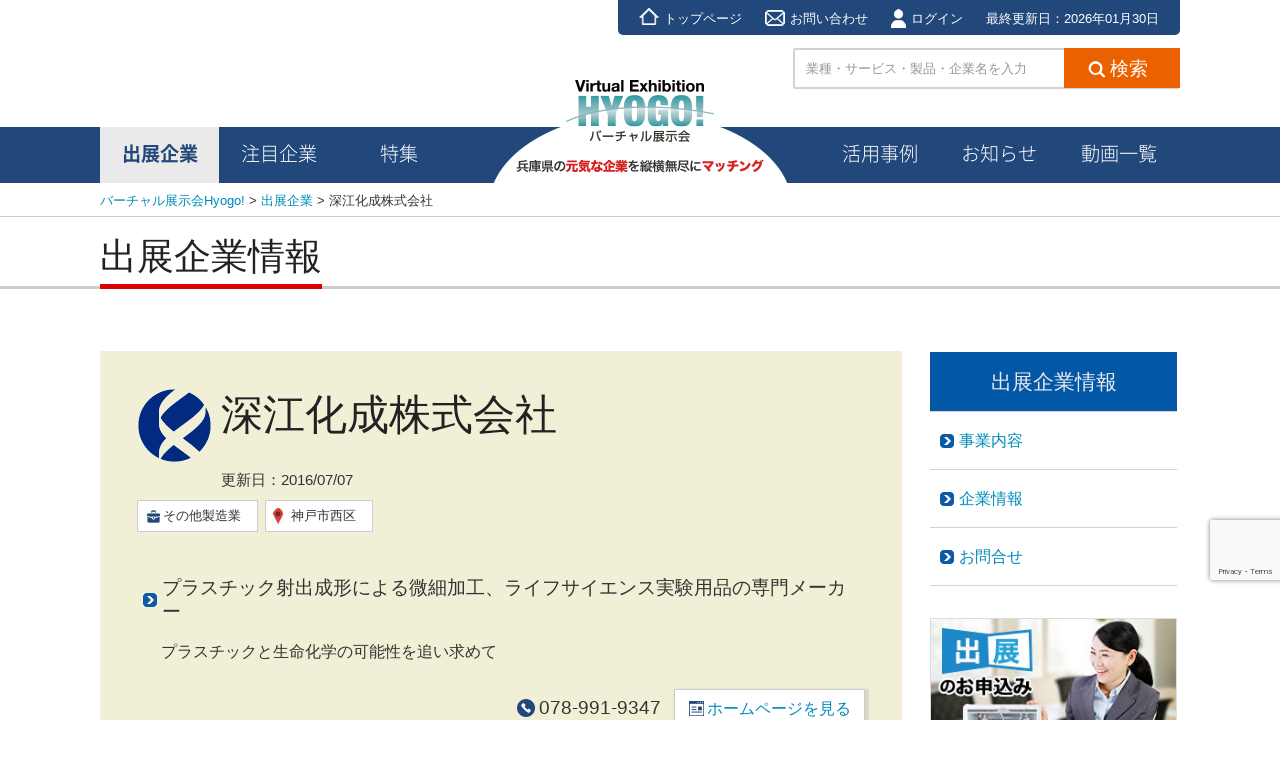

--- FILE ---
content_type: text/html; charset=utf-8
request_url: https://www.google.com/recaptcha/api2/anchor?ar=1&k=6LenOmQfAAAAAMesBImYK9IjHmpUopDS6qKJ6Jvb&co=aHR0cHM6Ly93d3cud2ViLXRlbmppa2FpLmNvbTo0NDM.&hl=en&v=N67nZn4AqZkNcbeMu4prBgzg&size=invisible&anchor-ms=20000&execute-ms=30000&cb=v3kf6rjkaahi
body_size: 48989
content:
<!DOCTYPE HTML><html dir="ltr" lang="en"><head><meta http-equiv="Content-Type" content="text/html; charset=UTF-8">
<meta http-equiv="X-UA-Compatible" content="IE=edge">
<title>reCAPTCHA</title>
<style type="text/css">
/* cyrillic-ext */
@font-face {
  font-family: 'Roboto';
  font-style: normal;
  font-weight: 400;
  font-stretch: 100%;
  src: url(//fonts.gstatic.com/s/roboto/v48/KFO7CnqEu92Fr1ME7kSn66aGLdTylUAMa3GUBHMdazTgWw.woff2) format('woff2');
  unicode-range: U+0460-052F, U+1C80-1C8A, U+20B4, U+2DE0-2DFF, U+A640-A69F, U+FE2E-FE2F;
}
/* cyrillic */
@font-face {
  font-family: 'Roboto';
  font-style: normal;
  font-weight: 400;
  font-stretch: 100%;
  src: url(//fonts.gstatic.com/s/roboto/v48/KFO7CnqEu92Fr1ME7kSn66aGLdTylUAMa3iUBHMdazTgWw.woff2) format('woff2');
  unicode-range: U+0301, U+0400-045F, U+0490-0491, U+04B0-04B1, U+2116;
}
/* greek-ext */
@font-face {
  font-family: 'Roboto';
  font-style: normal;
  font-weight: 400;
  font-stretch: 100%;
  src: url(//fonts.gstatic.com/s/roboto/v48/KFO7CnqEu92Fr1ME7kSn66aGLdTylUAMa3CUBHMdazTgWw.woff2) format('woff2');
  unicode-range: U+1F00-1FFF;
}
/* greek */
@font-face {
  font-family: 'Roboto';
  font-style: normal;
  font-weight: 400;
  font-stretch: 100%;
  src: url(//fonts.gstatic.com/s/roboto/v48/KFO7CnqEu92Fr1ME7kSn66aGLdTylUAMa3-UBHMdazTgWw.woff2) format('woff2');
  unicode-range: U+0370-0377, U+037A-037F, U+0384-038A, U+038C, U+038E-03A1, U+03A3-03FF;
}
/* math */
@font-face {
  font-family: 'Roboto';
  font-style: normal;
  font-weight: 400;
  font-stretch: 100%;
  src: url(//fonts.gstatic.com/s/roboto/v48/KFO7CnqEu92Fr1ME7kSn66aGLdTylUAMawCUBHMdazTgWw.woff2) format('woff2');
  unicode-range: U+0302-0303, U+0305, U+0307-0308, U+0310, U+0312, U+0315, U+031A, U+0326-0327, U+032C, U+032F-0330, U+0332-0333, U+0338, U+033A, U+0346, U+034D, U+0391-03A1, U+03A3-03A9, U+03B1-03C9, U+03D1, U+03D5-03D6, U+03F0-03F1, U+03F4-03F5, U+2016-2017, U+2034-2038, U+203C, U+2040, U+2043, U+2047, U+2050, U+2057, U+205F, U+2070-2071, U+2074-208E, U+2090-209C, U+20D0-20DC, U+20E1, U+20E5-20EF, U+2100-2112, U+2114-2115, U+2117-2121, U+2123-214F, U+2190, U+2192, U+2194-21AE, U+21B0-21E5, U+21F1-21F2, U+21F4-2211, U+2213-2214, U+2216-22FF, U+2308-230B, U+2310, U+2319, U+231C-2321, U+2336-237A, U+237C, U+2395, U+239B-23B7, U+23D0, U+23DC-23E1, U+2474-2475, U+25AF, U+25B3, U+25B7, U+25BD, U+25C1, U+25CA, U+25CC, U+25FB, U+266D-266F, U+27C0-27FF, U+2900-2AFF, U+2B0E-2B11, U+2B30-2B4C, U+2BFE, U+3030, U+FF5B, U+FF5D, U+1D400-1D7FF, U+1EE00-1EEFF;
}
/* symbols */
@font-face {
  font-family: 'Roboto';
  font-style: normal;
  font-weight: 400;
  font-stretch: 100%;
  src: url(//fonts.gstatic.com/s/roboto/v48/KFO7CnqEu92Fr1ME7kSn66aGLdTylUAMaxKUBHMdazTgWw.woff2) format('woff2');
  unicode-range: U+0001-000C, U+000E-001F, U+007F-009F, U+20DD-20E0, U+20E2-20E4, U+2150-218F, U+2190, U+2192, U+2194-2199, U+21AF, U+21E6-21F0, U+21F3, U+2218-2219, U+2299, U+22C4-22C6, U+2300-243F, U+2440-244A, U+2460-24FF, U+25A0-27BF, U+2800-28FF, U+2921-2922, U+2981, U+29BF, U+29EB, U+2B00-2BFF, U+4DC0-4DFF, U+FFF9-FFFB, U+10140-1018E, U+10190-1019C, U+101A0, U+101D0-101FD, U+102E0-102FB, U+10E60-10E7E, U+1D2C0-1D2D3, U+1D2E0-1D37F, U+1F000-1F0FF, U+1F100-1F1AD, U+1F1E6-1F1FF, U+1F30D-1F30F, U+1F315, U+1F31C, U+1F31E, U+1F320-1F32C, U+1F336, U+1F378, U+1F37D, U+1F382, U+1F393-1F39F, U+1F3A7-1F3A8, U+1F3AC-1F3AF, U+1F3C2, U+1F3C4-1F3C6, U+1F3CA-1F3CE, U+1F3D4-1F3E0, U+1F3ED, U+1F3F1-1F3F3, U+1F3F5-1F3F7, U+1F408, U+1F415, U+1F41F, U+1F426, U+1F43F, U+1F441-1F442, U+1F444, U+1F446-1F449, U+1F44C-1F44E, U+1F453, U+1F46A, U+1F47D, U+1F4A3, U+1F4B0, U+1F4B3, U+1F4B9, U+1F4BB, U+1F4BF, U+1F4C8-1F4CB, U+1F4D6, U+1F4DA, U+1F4DF, U+1F4E3-1F4E6, U+1F4EA-1F4ED, U+1F4F7, U+1F4F9-1F4FB, U+1F4FD-1F4FE, U+1F503, U+1F507-1F50B, U+1F50D, U+1F512-1F513, U+1F53E-1F54A, U+1F54F-1F5FA, U+1F610, U+1F650-1F67F, U+1F687, U+1F68D, U+1F691, U+1F694, U+1F698, U+1F6AD, U+1F6B2, U+1F6B9-1F6BA, U+1F6BC, U+1F6C6-1F6CF, U+1F6D3-1F6D7, U+1F6E0-1F6EA, U+1F6F0-1F6F3, U+1F6F7-1F6FC, U+1F700-1F7FF, U+1F800-1F80B, U+1F810-1F847, U+1F850-1F859, U+1F860-1F887, U+1F890-1F8AD, U+1F8B0-1F8BB, U+1F8C0-1F8C1, U+1F900-1F90B, U+1F93B, U+1F946, U+1F984, U+1F996, U+1F9E9, U+1FA00-1FA6F, U+1FA70-1FA7C, U+1FA80-1FA89, U+1FA8F-1FAC6, U+1FACE-1FADC, U+1FADF-1FAE9, U+1FAF0-1FAF8, U+1FB00-1FBFF;
}
/* vietnamese */
@font-face {
  font-family: 'Roboto';
  font-style: normal;
  font-weight: 400;
  font-stretch: 100%;
  src: url(//fonts.gstatic.com/s/roboto/v48/KFO7CnqEu92Fr1ME7kSn66aGLdTylUAMa3OUBHMdazTgWw.woff2) format('woff2');
  unicode-range: U+0102-0103, U+0110-0111, U+0128-0129, U+0168-0169, U+01A0-01A1, U+01AF-01B0, U+0300-0301, U+0303-0304, U+0308-0309, U+0323, U+0329, U+1EA0-1EF9, U+20AB;
}
/* latin-ext */
@font-face {
  font-family: 'Roboto';
  font-style: normal;
  font-weight: 400;
  font-stretch: 100%;
  src: url(//fonts.gstatic.com/s/roboto/v48/KFO7CnqEu92Fr1ME7kSn66aGLdTylUAMa3KUBHMdazTgWw.woff2) format('woff2');
  unicode-range: U+0100-02BA, U+02BD-02C5, U+02C7-02CC, U+02CE-02D7, U+02DD-02FF, U+0304, U+0308, U+0329, U+1D00-1DBF, U+1E00-1E9F, U+1EF2-1EFF, U+2020, U+20A0-20AB, U+20AD-20C0, U+2113, U+2C60-2C7F, U+A720-A7FF;
}
/* latin */
@font-face {
  font-family: 'Roboto';
  font-style: normal;
  font-weight: 400;
  font-stretch: 100%;
  src: url(//fonts.gstatic.com/s/roboto/v48/KFO7CnqEu92Fr1ME7kSn66aGLdTylUAMa3yUBHMdazQ.woff2) format('woff2');
  unicode-range: U+0000-00FF, U+0131, U+0152-0153, U+02BB-02BC, U+02C6, U+02DA, U+02DC, U+0304, U+0308, U+0329, U+2000-206F, U+20AC, U+2122, U+2191, U+2193, U+2212, U+2215, U+FEFF, U+FFFD;
}
/* cyrillic-ext */
@font-face {
  font-family: 'Roboto';
  font-style: normal;
  font-weight: 500;
  font-stretch: 100%;
  src: url(//fonts.gstatic.com/s/roboto/v48/KFO7CnqEu92Fr1ME7kSn66aGLdTylUAMa3GUBHMdazTgWw.woff2) format('woff2');
  unicode-range: U+0460-052F, U+1C80-1C8A, U+20B4, U+2DE0-2DFF, U+A640-A69F, U+FE2E-FE2F;
}
/* cyrillic */
@font-face {
  font-family: 'Roboto';
  font-style: normal;
  font-weight: 500;
  font-stretch: 100%;
  src: url(//fonts.gstatic.com/s/roboto/v48/KFO7CnqEu92Fr1ME7kSn66aGLdTylUAMa3iUBHMdazTgWw.woff2) format('woff2');
  unicode-range: U+0301, U+0400-045F, U+0490-0491, U+04B0-04B1, U+2116;
}
/* greek-ext */
@font-face {
  font-family: 'Roboto';
  font-style: normal;
  font-weight: 500;
  font-stretch: 100%;
  src: url(//fonts.gstatic.com/s/roboto/v48/KFO7CnqEu92Fr1ME7kSn66aGLdTylUAMa3CUBHMdazTgWw.woff2) format('woff2');
  unicode-range: U+1F00-1FFF;
}
/* greek */
@font-face {
  font-family: 'Roboto';
  font-style: normal;
  font-weight: 500;
  font-stretch: 100%;
  src: url(//fonts.gstatic.com/s/roboto/v48/KFO7CnqEu92Fr1ME7kSn66aGLdTylUAMa3-UBHMdazTgWw.woff2) format('woff2');
  unicode-range: U+0370-0377, U+037A-037F, U+0384-038A, U+038C, U+038E-03A1, U+03A3-03FF;
}
/* math */
@font-face {
  font-family: 'Roboto';
  font-style: normal;
  font-weight: 500;
  font-stretch: 100%;
  src: url(//fonts.gstatic.com/s/roboto/v48/KFO7CnqEu92Fr1ME7kSn66aGLdTylUAMawCUBHMdazTgWw.woff2) format('woff2');
  unicode-range: U+0302-0303, U+0305, U+0307-0308, U+0310, U+0312, U+0315, U+031A, U+0326-0327, U+032C, U+032F-0330, U+0332-0333, U+0338, U+033A, U+0346, U+034D, U+0391-03A1, U+03A3-03A9, U+03B1-03C9, U+03D1, U+03D5-03D6, U+03F0-03F1, U+03F4-03F5, U+2016-2017, U+2034-2038, U+203C, U+2040, U+2043, U+2047, U+2050, U+2057, U+205F, U+2070-2071, U+2074-208E, U+2090-209C, U+20D0-20DC, U+20E1, U+20E5-20EF, U+2100-2112, U+2114-2115, U+2117-2121, U+2123-214F, U+2190, U+2192, U+2194-21AE, U+21B0-21E5, U+21F1-21F2, U+21F4-2211, U+2213-2214, U+2216-22FF, U+2308-230B, U+2310, U+2319, U+231C-2321, U+2336-237A, U+237C, U+2395, U+239B-23B7, U+23D0, U+23DC-23E1, U+2474-2475, U+25AF, U+25B3, U+25B7, U+25BD, U+25C1, U+25CA, U+25CC, U+25FB, U+266D-266F, U+27C0-27FF, U+2900-2AFF, U+2B0E-2B11, U+2B30-2B4C, U+2BFE, U+3030, U+FF5B, U+FF5D, U+1D400-1D7FF, U+1EE00-1EEFF;
}
/* symbols */
@font-face {
  font-family: 'Roboto';
  font-style: normal;
  font-weight: 500;
  font-stretch: 100%;
  src: url(//fonts.gstatic.com/s/roboto/v48/KFO7CnqEu92Fr1ME7kSn66aGLdTylUAMaxKUBHMdazTgWw.woff2) format('woff2');
  unicode-range: U+0001-000C, U+000E-001F, U+007F-009F, U+20DD-20E0, U+20E2-20E4, U+2150-218F, U+2190, U+2192, U+2194-2199, U+21AF, U+21E6-21F0, U+21F3, U+2218-2219, U+2299, U+22C4-22C6, U+2300-243F, U+2440-244A, U+2460-24FF, U+25A0-27BF, U+2800-28FF, U+2921-2922, U+2981, U+29BF, U+29EB, U+2B00-2BFF, U+4DC0-4DFF, U+FFF9-FFFB, U+10140-1018E, U+10190-1019C, U+101A0, U+101D0-101FD, U+102E0-102FB, U+10E60-10E7E, U+1D2C0-1D2D3, U+1D2E0-1D37F, U+1F000-1F0FF, U+1F100-1F1AD, U+1F1E6-1F1FF, U+1F30D-1F30F, U+1F315, U+1F31C, U+1F31E, U+1F320-1F32C, U+1F336, U+1F378, U+1F37D, U+1F382, U+1F393-1F39F, U+1F3A7-1F3A8, U+1F3AC-1F3AF, U+1F3C2, U+1F3C4-1F3C6, U+1F3CA-1F3CE, U+1F3D4-1F3E0, U+1F3ED, U+1F3F1-1F3F3, U+1F3F5-1F3F7, U+1F408, U+1F415, U+1F41F, U+1F426, U+1F43F, U+1F441-1F442, U+1F444, U+1F446-1F449, U+1F44C-1F44E, U+1F453, U+1F46A, U+1F47D, U+1F4A3, U+1F4B0, U+1F4B3, U+1F4B9, U+1F4BB, U+1F4BF, U+1F4C8-1F4CB, U+1F4D6, U+1F4DA, U+1F4DF, U+1F4E3-1F4E6, U+1F4EA-1F4ED, U+1F4F7, U+1F4F9-1F4FB, U+1F4FD-1F4FE, U+1F503, U+1F507-1F50B, U+1F50D, U+1F512-1F513, U+1F53E-1F54A, U+1F54F-1F5FA, U+1F610, U+1F650-1F67F, U+1F687, U+1F68D, U+1F691, U+1F694, U+1F698, U+1F6AD, U+1F6B2, U+1F6B9-1F6BA, U+1F6BC, U+1F6C6-1F6CF, U+1F6D3-1F6D7, U+1F6E0-1F6EA, U+1F6F0-1F6F3, U+1F6F7-1F6FC, U+1F700-1F7FF, U+1F800-1F80B, U+1F810-1F847, U+1F850-1F859, U+1F860-1F887, U+1F890-1F8AD, U+1F8B0-1F8BB, U+1F8C0-1F8C1, U+1F900-1F90B, U+1F93B, U+1F946, U+1F984, U+1F996, U+1F9E9, U+1FA00-1FA6F, U+1FA70-1FA7C, U+1FA80-1FA89, U+1FA8F-1FAC6, U+1FACE-1FADC, U+1FADF-1FAE9, U+1FAF0-1FAF8, U+1FB00-1FBFF;
}
/* vietnamese */
@font-face {
  font-family: 'Roboto';
  font-style: normal;
  font-weight: 500;
  font-stretch: 100%;
  src: url(//fonts.gstatic.com/s/roboto/v48/KFO7CnqEu92Fr1ME7kSn66aGLdTylUAMa3OUBHMdazTgWw.woff2) format('woff2');
  unicode-range: U+0102-0103, U+0110-0111, U+0128-0129, U+0168-0169, U+01A0-01A1, U+01AF-01B0, U+0300-0301, U+0303-0304, U+0308-0309, U+0323, U+0329, U+1EA0-1EF9, U+20AB;
}
/* latin-ext */
@font-face {
  font-family: 'Roboto';
  font-style: normal;
  font-weight: 500;
  font-stretch: 100%;
  src: url(//fonts.gstatic.com/s/roboto/v48/KFO7CnqEu92Fr1ME7kSn66aGLdTylUAMa3KUBHMdazTgWw.woff2) format('woff2');
  unicode-range: U+0100-02BA, U+02BD-02C5, U+02C7-02CC, U+02CE-02D7, U+02DD-02FF, U+0304, U+0308, U+0329, U+1D00-1DBF, U+1E00-1E9F, U+1EF2-1EFF, U+2020, U+20A0-20AB, U+20AD-20C0, U+2113, U+2C60-2C7F, U+A720-A7FF;
}
/* latin */
@font-face {
  font-family: 'Roboto';
  font-style: normal;
  font-weight: 500;
  font-stretch: 100%;
  src: url(//fonts.gstatic.com/s/roboto/v48/KFO7CnqEu92Fr1ME7kSn66aGLdTylUAMa3yUBHMdazQ.woff2) format('woff2');
  unicode-range: U+0000-00FF, U+0131, U+0152-0153, U+02BB-02BC, U+02C6, U+02DA, U+02DC, U+0304, U+0308, U+0329, U+2000-206F, U+20AC, U+2122, U+2191, U+2193, U+2212, U+2215, U+FEFF, U+FFFD;
}
/* cyrillic-ext */
@font-face {
  font-family: 'Roboto';
  font-style: normal;
  font-weight: 900;
  font-stretch: 100%;
  src: url(//fonts.gstatic.com/s/roboto/v48/KFO7CnqEu92Fr1ME7kSn66aGLdTylUAMa3GUBHMdazTgWw.woff2) format('woff2');
  unicode-range: U+0460-052F, U+1C80-1C8A, U+20B4, U+2DE0-2DFF, U+A640-A69F, U+FE2E-FE2F;
}
/* cyrillic */
@font-face {
  font-family: 'Roboto';
  font-style: normal;
  font-weight: 900;
  font-stretch: 100%;
  src: url(//fonts.gstatic.com/s/roboto/v48/KFO7CnqEu92Fr1ME7kSn66aGLdTylUAMa3iUBHMdazTgWw.woff2) format('woff2');
  unicode-range: U+0301, U+0400-045F, U+0490-0491, U+04B0-04B1, U+2116;
}
/* greek-ext */
@font-face {
  font-family: 'Roboto';
  font-style: normal;
  font-weight: 900;
  font-stretch: 100%;
  src: url(//fonts.gstatic.com/s/roboto/v48/KFO7CnqEu92Fr1ME7kSn66aGLdTylUAMa3CUBHMdazTgWw.woff2) format('woff2');
  unicode-range: U+1F00-1FFF;
}
/* greek */
@font-face {
  font-family: 'Roboto';
  font-style: normal;
  font-weight: 900;
  font-stretch: 100%;
  src: url(//fonts.gstatic.com/s/roboto/v48/KFO7CnqEu92Fr1ME7kSn66aGLdTylUAMa3-UBHMdazTgWw.woff2) format('woff2');
  unicode-range: U+0370-0377, U+037A-037F, U+0384-038A, U+038C, U+038E-03A1, U+03A3-03FF;
}
/* math */
@font-face {
  font-family: 'Roboto';
  font-style: normal;
  font-weight: 900;
  font-stretch: 100%;
  src: url(//fonts.gstatic.com/s/roboto/v48/KFO7CnqEu92Fr1ME7kSn66aGLdTylUAMawCUBHMdazTgWw.woff2) format('woff2');
  unicode-range: U+0302-0303, U+0305, U+0307-0308, U+0310, U+0312, U+0315, U+031A, U+0326-0327, U+032C, U+032F-0330, U+0332-0333, U+0338, U+033A, U+0346, U+034D, U+0391-03A1, U+03A3-03A9, U+03B1-03C9, U+03D1, U+03D5-03D6, U+03F0-03F1, U+03F4-03F5, U+2016-2017, U+2034-2038, U+203C, U+2040, U+2043, U+2047, U+2050, U+2057, U+205F, U+2070-2071, U+2074-208E, U+2090-209C, U+20D0-20DC, U+20E1, U+20E5-20EF, U+2100-2112, U+2114-2115, U+2117-2121, U+2123-214F, U+2190, U+2192, U+2194-21AE, U+21B0-21E5, U+21F1-21F2, U+21F4-2211, U+2213-2214, U+2216-22FF, U+2308-230B, U+2310, U+2319, U+231C-2321, U+2336-237A, U+237C, U+2395, U+239B-23B7, U+23D0, U+23DC-23E1, U+2474-2475, U+25AF, U+25B3, U+25B7, U+25BD, U+25C1, U+25CA, U+25CC, U+25FB, U+266D-266F, U+27C0-27FF, U+2900-2AFF, U+2B0E-2B11, U+2B30-2B4C, U+2BFE, U+3030, U+FF5B, U+FF5D, U+1D400-1D7FF, U+1EE00-1EEFF;
}
/* symbols */
@font-face {
  font-family: 'Roboto';
  font-style: normal;
  font-weight: 900;
  font-stretch: 100%;
  src: url(//fonts.gstatic.com/s/roboto/v48/KFO7CnqEu92Fr1ME7kSn66aGLdTylUAMaxKUBHMdazTgWw.woff2) format('woff2');
  unicode-range: U+0001-000C, U+000E-001F, U+007F-009F, U+20DD-20E0, U+20E2-20E4, U+2150-218F, U+2190, U+2192, U+2194-2199, U+21AF, U+21E6-21F0, U+21F3, U+2218-2219, U+2299, U+22C4-22C6, U+2300-243F, U+2440-244A, U+2460-24FF, U+25A0-27BF, U+2800-28FF, U+2921-2922, U+2981, U+29BF, U+29EB, U+2B00-2BFF, U+4DC0-4DFF, U+FFF9-FFFB, U+10140-1018E, U+10190-1019C, U+101A0, U+101D0-101FD, U+102E0-102FB, U+10E60-10E7E, U+1D2C0-1D2D3, U+1D2E0-1D37F, U+1F000-1F0FF, U+1F100-1F1AD, U+1F1E6-1F1FF, U+1F30D-1F30F, U+1F315, U+1F31C, U+1F31E, U+1F320-1F32C, U+1F336, U+1F378, U+1F37D, U+1F382, U+1F393-1F39F, U+1F3A7-1F3A8, U+1F3AC-1F3AF, U+1F3C2, U+1F3C4-1F3C6, U+1F3CA-1F3CE, U+1F3D4-1F3E0, U+1F3ED, U+1F3F1-1F3F3, U+1F3F5-1F3F7, U+1F408, U+1F415, U+1F41F, U+1F426, U+1F43F, U+1F441-1F442, U+1F444, U+1F446-1F449, U+1F44C-1F44E, U+1F453, U+1F46A, U+1F47D, U+1F4A3, U+1F4B0, U+1F4B3, U+1F4B9, U+1F4BB, U+1F4BF, U+1F4C8-1F4CB, U+1F4D6, U+1F4DA, U+1F4DF, U+1F4E3-1F4E6, U+1F4EA-1F4ED, U+1F4F7, U+1F4F9-1F4FB, U+1F4FD-1F4FE, U+1F503, U+1F507-1F50B, U+1F50D, U+1F512-1F513, U+1F53E-1F54A, U+1F54F-1F5FA, U+1F610, U+1F650-1F67F, U+1F687, U+1F68D, U+1F691, U+1F694, U+1F698, U+1F6AD, U+1F6B2, U+1F6B9-1F6BA, U+1F6BC, U+1F6C6-1F6CF, U+1F6D3-1F6D7, U+1F6E0-1F6EA, U+1F6F0-1F6F3, U+1F6F7-1F6FC, U+1F700-1F7FF, U+1F800-1F80B, U+1F810-1F847, U+1F850-1F859, U+1F860-1F887, U+1F890-1F8AD, U+1F8B0-1F8BB, U+1F8C0-1F8C1, U+1F900-1F90B, U+1F93B, U+1F946, U+1F984, U+1F996, U+1F9E9, U+1FA00-1FA6F, U+1FA70-1FA7C, U+1FA80-1FA89, U+1FA8F-1FAC6, U+1FACE-1FADC, U+1FADF-1FAE9, U+1FAF0-1FAF8, U+1FB00-1FBFF;
}
/* vietnamese */
@font-face {
  font-family: 'Roboto';
  font-style: normal;
  font-weight: 900;
  font-stretch: 100%;
  src: url(//fonts.gstatic.com/s/roboto/v48/KFO7CnqEu92Fr1ME7kSn66aGLdTylUAMa3OUBHMdazTgWw.woff2) format('woff2');
  unicode-range: U+0102-0103, U+0110-0111, U+0128-0129, U+0168-0169, U+01A0-01A1, U+01AF-01B0, U+0300-0301, U+0303-0304, U+0308-0309, U+0323, U+0329, U+1EA0-1EF9, U+20AB;
}
/* latin-ext */
@font-face {
  font-family: 'Roboto';
  font-style: normal;
  font-weight: 900;
  font-stretch: 100%;
  src: url(//fonts.gstatic.com/s/roboto/v48/KFO7CnqEu92Fr1ME7kSn66aGLdTylUAMa3KUBHMdazTgWw.woff2) format('woff2');
  unicode-range: U+0100-02BA, U+02BD-02C5, U+02C7-02CC, U+02CE-02D7, U+02DD-02FF, U+0304, U+0308, U+0329, U+1D00-1DBF, U+1E00-1E9F, U+1EF2-1EFF, U+2020, U+20A0-20AB, U+20AD-20C0, U+2113, U+2C60-2C7F, U+A720-A7FF;
}
/* latin */
@font-face {
  font-family: 'Roboto';
  font-style: normal;
  font-weight: 900;
  font-stretch: 100%;
  src: url(//fonts.gstatic.com/s/roboto/v48/KFO7CnqEu92Fr1ME7kSn66aGLdTylUAMa3yUBHMdazQ.woff2) format('woff2');
  unicode-range: U+0000-00FF, U+0131, U+0152-0153, U+02BB-02BC, U+02C6, U+02DA, U+02DC, U+0304, U+0308, U+0329, U+2000-206F, U+20AC, U+2122, U+2191, U+2193, U+2212, U+2215, U+FEFF, U+FFFD;
}

</style>
<link rel="stylesheet" type="text/css" href="https://www.gstatic.com/recaptcha/releases/N67nZn4AqZkNcbeMu4prBgzg/styles__ltr.css">
<script nonce="pIAUvcRsHjrT08RdWPORqw" type="text/javascript">window['__recaptcha_api'] = 'https://www.google.com/recaptcha/api2/';</script>
<script type="text/javascript" src="https://www.gstatic.com/recaptcha/releases/N67nZn4AqZkNcbeMu4prBgzg/recaptcha__en.js" nonce="pIAUvcRsHjrT08RdWPORqw">
      
    </script></head>
<body><div id="rc-anchor-alert" class="rc-anchor-alert"></div>
<input type="hidden" id="recaptcha-token" value="[base64]">
<script type="text/javascript" nonce="pIAUvcRsHjrT08RdWPORqw">
      recaptcha.anchor.Main.init("[\x22ainput\x22,[\x22bgdata\x22,\x22\x22,\[base64]/[base64]/[base64]/[base64]/[base64]/[base64]/YihPLDAsW0wsMzZdKTooTy5YLnB1c2goTy5aLnNsaWNlKCkpLE8uWls3Nl09dm9pZCAwLFUoNzYsTyxxKSl9LGM9ZnVuY3Rpb24oTyxxKXtxLlk9KChxLlk/[base64]/[base64]/Wi52KCk6Wi5OLHItWi5OKSxJPj4xNCk+MCxaKS5oJiYoWi5oXj0oWi5sKzE+PjIpKihJPDwyKSksWikubCsxPj4yIT0wfHxaLnUseCl8fHUpWi5pPTAsWi5OPXI7aWYoIXUpcmV0dXJuIGZhbHNlO2lmKFouRz5aLkgmJihaLkg9Wi5HKSxyLVouRjxaLkctKE8/MjU1OnE/NToyKSlyZXR1cm4gZmFsc2U7cmV0dXJuIShaLlU9KCgoTz1sKHE/[base64]/[base64]/[base64]/[base64]/[base64]\\u003d\x22,\[base64]\\u003d\\u003d\x22,\x22Dn1Gw63Cr1NyVsK/QMOtfcKwN8KwYU3CuBTDjMOKN8KUKgHClWzDlcK4FcOhw7dlX8KcXcKww7PCpMOwwqMRe8OAwpnDiT3CksObwp3DicOmMHApPQrDhVLDryQ3E8KEJQ3DtMKhw5IRKgkmwqPCuMKgWw7CpHJuw7vCihx7dMKse8Oiw7RUwoZpZBYawq3CoDXCisKhPHQEdQseLl/CusO5WwnDoS3CiWY8WsO+w6/[base64]/[base64]/CrcOlw7XDncOlUcKdw5Qtw6VaBsKdw5A/wpzDhiIBX1oww5RDwqpJHBl5S8O4wobCg8Kpw6TCmSDDixIkJMO9ecOCQMOXw5nCmMOTcS3Do2NxOyvDs8OTMcOuL28FaMO/IVbDi8OQCMKUwqbCosOUNcKYw6LDlHTDkibCuX/CuMOdw6/DrMKgM1MCHXtHMwzClMO4w6vCsMKEwqnDn8OLTsKMFyliJUkqwpwAU8ObIjjDrcKBwoknw6vChFA/wqXCt8K/wrHCoDvDn8Oew63DscO9woxOwpdsBsKBwo7DmMKFF8O/OMO+wp/[base64]/DmMOuwp7DnloYw5McwoIKScKHVsOseDInC8KIwr3Chg5JWkTDosOCKD5WJ8KZd0Eowo9If0TDscKiA8KecwbDjHjCqWAZbcKIwrIISAw/DWrDisORNUnCvcO9wpR5A8KFwqLDv8OJfcObbMKWwpLCusKiwpfDsSBaw43CosKjfMKRcsKERsKLA0/CmVfDnMKTMMOuRjc7wqxKwp7ChE7DmEMfHMKGEHzCvBZawpIhO3DDkRHCnX3Ct03DncOuw5rCnMOhwqTCtSLCjHLDqMOJwqJsCsKAw6sBw5/[base64]/DklYzRcOMUcKCacKifsOtBxpfXsOpw67Dk8Ohwp/CscK1ZlJiY8KSGV98wrjDpcKzwo7Dn8K5IcO5SyR8U1ULLE4BcsOYX8OKwrfCkMKWw7sOw7LDrMK+woZFTsKNdcOFKcKOw7Qsw6nDl8OGwqDDmMK/w6I9JxDCr17Cg8KCCj3Cl8Omw7DClgvCvEzCp8KIw55hAcOgD8O3w4nCsHXDihY/w5zDqMOOEsKuwofDpsOGwqdzPMKuwonDtcO2dcO1woN+U8OTaQnDo8O5w73CuSJBwqbDkMKRO17Dl17CoMKCwppKwpk/CsKOwo1wJcOVJAzCrMKlRyXCvHbCmDNFUcKZShbDpg/CoSnCuCDCkWjCnTkFScK0EcKpwoPDhsO2wprDhgHCmVTCqnDCsMKDw6s7bzvDizTCqgXCiMKnPMOOw4dSwqkPcMKwXGFVw4NwbXZ/woXCv8OQBsKnIQrDiEvCp8Ohwr/CuxBswqHDtUzDt1YBCirDok0aUDLDmsOKK8Oxw6oaw70dw5c8QRh3NUbCo8K6w4bCvE99w7TCgC7DsS/Dk8Kaw4AuEWcGTsKxw67Du8K3bsOBw7xowoMkw6pROMKuwp1cw7Uxwq18LMOSOitTXsKGw7kZwojDhcOnwpUMw6XDmwjDgTzCtMOhE1dZLcOfb8KqDEM6w6pXwqZ1w6gdwpsCworCryLDrsOFCMK7w7R4w6fCl8KfUMKrw4/DvABYSCbDuh3Cq8KxOMKDIMOzAzFmw60Rw7rDnXY6wo3DhidVQsOzRXjCl8OFDcOoSVFmNcKbw7s+w7EZw73DsyHDsyhOw6EdVHHCkcOkw7vDjcKiwqokQBwsw59YwozDlsOZw6Y1wo0WwqrCumoTw4JMw79yw7k/[base64]/DnXDCrCMXM8KNZMKawoHClsOew7pvwrfCtcK4w7E4YiocDwlewpFHw4bDvsOpfsKEEy/Ct8KKwpXDvMOFPsOmT8OnR8KnWMKSOynDvi7DuCjDlErDgcO8EzDClQzDmcO9w6cUwr7DrwhYwqHDpsO1TcKlRgJBSld0w6NbHMKTwpfDj3hecsKCwp83w5UKOFrCsHd9WEk9RRXCqUZJeCXDkC3DnHh0w4/Djllkw5fCtcOJUEZFwrHCiMKqw5FDw49fw7h6dsOAwqPCtgbDhEPCvl1Ow7PDt0rDi8K6woA2w7k1HMKvwr7Ci8KbwohTw54aw7rDokjDgT1oGz/Cv8O0woLCmMKhO8Ouw5nDkEDDqMOxaMKOOHAyw4jCrsONPF8xXsOGXS5FwpQHwr0hwrghSMKrG2rDssKlw4YMFcKpUD8jw6R/woLDvARtW8OWNWbCl8KiH1zCpMOuHC9Twrpvw48eecKsw5fCpsOqKsOKfTA2w7XDk8OZwqwtHcKiwqsLw5LDhQt/[base64]/F3t3wq/DrMOPw5/Cq20yXsO8KMKFworCkVXCpzvCtE7ChjnCjR1TJsKAGVdSEhEewrRARsOSw654ZsKbazMSdmvDnCzDl8KnIynCnw0TE8KfKWPDhcOrNGTDjcOmU8KFDCMmw6XDgsOXdS3CnMOVf1nDsWZmw4AQwowwwpIEwq5wwrQPOC/[base64]/[base64]/CgALDn8KUw6gOPcKaw6DChxRpEkXCsT1nERHDtWRlwofCtsOaw7JjUTsIXsKawq/DncKOSMKQw5lIwo11YsOuwo41ScKqIhQie25Ow5bCqsO8wq/CqMOZETcHwpINVsK5bibCi0DCp8K8wrIJB1hhwol8w5ovGcOtDcOwwqs9Qk5NZxnCssOMTMOQcMKAPMOaw5tjwqhUwrbChcKqw48cPnDCpcKQw5VKBmzDq8OIw6zCvMOdw5dPwqBmcU/DoyvCrTDCi8OFw7TCjQEfU8OgwozDuyVpIy7CrxcrwqduA8KoRnlzRWvCq0pQw5dlwrPDiQjDl31Rwo4YBDfCrWbDkcKIw60Fa0TCkcKEwoHCm8Kkw5gdSsKhZmrDssKNPCo6wqAjdTJ9G8O2DMKKKELDuDMeSErDqS9kw7VGZT7DmMO+MsOJwr/[base64]/[base64]/w6vCrcKrw4zCmMK1w70DXMOmwrvDrSPDjcOUWMOXMCjCpMOrUiXCt8Kuw4x2wrfCnsO9wrIBMj7Cu8KhRjxrw4XCnyIfw4zDrRlzSV0cw7FowrRISsO6IHnCmw/[base64]/Cky8ew6jCpcOcXifDj8Omw4nCk8OZEjYtwpHCsiJKPVstw7jDhcKAwpjCqx1tICvClgLDocKeXMOfPUIiw6vCssKqVcOMwr9Awq17w47Cj1DCgHoTJl7Dr8KAfsKSwoAww4nDslvDnVxIw4vConzCmcO5JkQ2PQJfSEHDjGdkwrvDiG7CqMK6w7XDqzTDv8O7YcOVwp/CtsOJfsO4Bj7DkwgQeMO1ZB3CtMOjUcKgTMK+w6vCmMOPwqIzwprCoBfCvTNvY35DaWTDkEfDosO0SsOhw7rClMKQwr3CjMOwwrkuVEA/IgMnZGQeb8O4wq7CnAPDrX47wrNtwpPChMOtw4Q6wqDCgcK1TVMAwp0jMsKJXifCpcOHXcKDOm5uw4vCgSzCrMKsEEEPP8KVwrPDqzhTwqzDkMO9wp4Lw5zCiVtPNcKJFcOlQ2/Cl8K0YU0CwotcTcKqGEHDgiZEwpMgw7c8wpd9GQTCoBjDkELDpwfChzbChMONUHptKWZhwrnDsDssw5DDhsKEw41MwrLCucK8WGxew59Ew6MMeMKhFSfCgm3Dh8KvOXxNAG/[base64]/CiTk1wr1UAcKjwoVvUMO8OQBESnUHfcK4wqzDmxknJsOJwoJcRcOeB8KFwo3DkyRyw5LCsMKGwrttw5BGUMOJwovCuDvCrsKXwp/[base64]/[base64]/[base64]/Cp8KowrlXw6xzwobDk8O8fcO+JzHCn8K6w7Ukwp1uwqR3w59Lw6ISwrJ8woYbF1R1w40GI3sMWj/[base64]/[base64]/[base64]/fsK5w7PCi8KwRxF/FXjDgMOqIMK9K0cpcHvDm8O+SGpXJkcvwo1ww4UBNsOQw4Bow7TDrytEanrDsMKDw7wnwqcuNAtew63DosKXGsKTfjnCtMO5w5XChsKEw4nDrcKewofCkwvDscKUw4YjwoPCr8KfAX/[base64]/Dt8Kyw4DDh8KCKcO1w5gDw5DClMKXA8OUQ8OpH21Mw64UDsOJwrArw6vCp0/CpsKnMsKMwoPCszrDoSbCjsKpYD5lwqcabwrCn03DhTjChsKySgA2wp3Dvm/Dt8Obw57Dg8OJBR0jTcODwqzCrSrDhcKhD0kFw6cawqjChn/DvBpJMsOLw5/CrMOvAk3DusK2Yi/CtsO9cyrDu8OcYUnDgnwOLMKgYcOkwpHClcKywrfCtVfDvMK6woJXBcOowqVzwp/CuljCtDXDn8K2Ri3DpSXDl8O1FFTCs8Obw7/DuxhPGsO5IyrDosORb8OrVsKKw5UQwrN4worCkcKfwqDDlMKxwqYiw4nCjMKzw6/CtHHDplY1GTxXQQx0w7JeOcOJwqlSwqbDqUpSFinCrQ06w6cew4p/w7bCh2vCom1cwrHClFsAw53DmwLCizZPwrVlwrkJwrVLTkrClcKTfcOewrTCv8OuwpJ1woRcSAkDSj1scXnCljUfV8O0w7DCnS0gGAXDrAk/R8Kow7TDncK7csKVw4F/w7MkwqbCiAM+w7xUOBRrUj5dOsOREMKPwqhXwo/DkMKbwqN8NMKmwp9hCMOJwpM0AhECwqo9w5rCosOjD8O9wrHDosKkw7PCnsOtdW8zED3CqSNSCsO/wqTDkB3CkCzCizLClcOtwrYSBCPDu3vDk8KHecOZw4ETwrQVw5TCk8KYwrdpQ2bClR1PLQEkwrTDqsKfLsOpwo3CsQJowq0vMwXDicK8fMOhNsKkRsOUw6PCgn8MwrnCrsK0woAQwpTCjWHCtcKqVMKgwrt+wqbCq3fDhmpTGhvCvsKLwoVVbEXDpW3Dj8KiJ0/DpBJLDxbDkH3DncKLw5ZkSWhCU8O/wpzCmDJ5wobChsOWw7g8woxmwoskwos9ZcKbw6XDicOqw4MwSRJXbcOPKz3CgMOlFcKVw6ptw4Uvwr8NGlAgw6XCn8OOw5rCtXc1w796woVVw54gwp/CkBDCvyzDkcKJUE/CrMOtfiLCjcK7Im3Ct8ONaSBVdWlvwpPDsxIAwqgRw6s4w7oNwqMXSQ3Dl1QkSMKew4LDqsOqPcKscBPCoWw/w519wpLClMKoME1Nw6TCncK5e0DCgsK6w6DCnTPDrsKHwpJVa8Kyw5saIQTDmMOKw4TDunvDiHHDvcOOXV7CpcOxQ37CvMK8w5ELwoTCgSVTwrXCtlDDnm/DmcONw7TDim0nw5XCu8KfwrLCgXXCvcKyw7vDjcOUcsOMMgwNRcOORlR+P1I9w7Mlw4PDqRXCgnzDhcO3BgXDvQ/Cl8OPEcOnwrDCmsOsw7Mqw47DqHDChFQoDE0Gw77DlyDDksK7w4/CicKnbMK0w5c/[base64]/DmyLCrRAyXiTDnHNIM8OfUQvDp8ODwosIFlXCvlLDiDHCucOpHsKBZsKJw63Dm8Ojwow6J39two3Cl8OEDcO6MwA0w7MTw7PDuTAfw6/[base64]/NDsAwrIICMOeEMK3wqBLLmDDv01CS8OQXznCicKMW8KhH3DCg2jDiMOgJAsnw6F1wo/[base64]/w5vCkcK2w6XDiFrCl8Ksankrw71iacOdw4cMcm/CqhDCiGxew6bDjADDog/CqMKmRcKNw6JYwq/CjwvCoWLDusO9Ny/DvMO1WsKYw4TCmC5GDkrCjcOpS2XCpU1Cw6nCrcK+QmjDoMOHwp47wqcHPsKLcMKpZVbCt3PCjGUVw7B2WVrCk8K/[base64]/GFZgwo0nOsOzdsO0F8KjwpIlw7NNw6/CtALDqsKybsKWw7DCuMOVw7JnRnfChz/Co8OTw6DDoXoZeCgGwpdsUsOIw4p4U8Olw7lRwr5NYsOXGiN5wrjDu8KyFcO7w5VpaSrChBvCgR3CtndcfhLCqVLDucOEaUA/[base64]/wpTDnSYHdcKWwqVQYsOrw7rClWTDs8O+w7DDhE1pMHXDjMKyLlTDrmJBARfDtMO4wqvDq8Owwq/[base64]/dxx2w6YVSTZ6F8OYKV54wrUzFAtbw7UnaMOCVcKmfGbDgGHDmsOQw6jDv2fDosOPBxB1LmfDi8Okw4PDjsKjHsOQPcOMwrPCmXvDvMOHMhTCvcO4XcOswpvDgcO1YFzChgzDrV/Cu8O5dcKpNcKMX8Ouw5QjSsOPw7zCi8OLRXTCtwgOw7TCiVkAw5F/w7HDocODwrFvFcK1wq/[base64]/DpBzDm0QALcK/w70cGsKQwqkrw6PDhMOYG1vCsMKNV2fCmG/[base64]/DvTREdznCkMOcwp8XYzJSw6zCpFhmwqnCjsKMC8OYwq5KwpZ2wrpzwqRWwoTDv3jCvEvDqjTDnx/[base64]/CgTNAw5rCgMKow5LCrTIFw5oSP8KabDzCosKiw4QsXsOGAlnDoyxSD2pMTMKuw7JDKwPDqWnDgyZzNQ1lUizDicOgwp/[base64]/CucKlJMODwoA4diLCnsOGe8K7w4rDvMK7w7Z9AMOGwqPCp8KkesK6WArDr8OywqfComLDkxfCgsKWwq3CocO7fMOawozDmsOOc2DDqmTDvi/Cm8OrwoFBwpTDjhMjw55/[base64]/Dmj02XMK7wqVawoESw6plwpEBLG7DnSvDgMKmJ8OHwp5KdsKvw7PCr8OZwrMjwo0mTiI2w4XDvMOkLGZfUiPDmsO+w6gZw5YtfVkpw6nDgsO2wpnDkV7DtMOFwoptA8OmQl5fDidcw6DDkmrCnsOOBMOowpQrw6N/wq1gZ2PDgmlbOixwb0nCkCPDpMKNwoI9wqnDksO+RsKIw4N3w4/DlETCkVnDjS1pf35/W8O5N3ZPwqXCsEpIOcOLw6oiH0bDrF9cw6wQw4xHHDjDsR0jw4DDlMK6w5h3NsKJw6ZXQQfDnjRGHmFEwrzCgsKFUTkQw7TDuMKvw5/CnMKlEMKLwr/CgsO6w6l6wrHCq8Oww4JpwqLCm8O1wqDDvARqwrLCkEjDr8OTNGzCrF/DpwLCo2J2B8KtYAjDsSo2w4dVw4FgwoPDjWUQwqFvwqrDisKUw6Z/wobDjcKdVC5WCcKYbcOjPsK/wobDm3bCiC/Ckw8CwrfCoG7CnE01YsKKw7nCm8KLw43Cg8OJw6fCoMOeTMKrwrPDiV/DoBLCrcOzSMKHasOTNjY2w53DtFPCs8KIMMOPf8K6ACs0RMOTRMO0WBbDkxtdYcK2w7vDkcO1w7HCoTINw64ywrQyw51Awo7CujbDhBYMw5vDgg3CisOxZEwqw6h0w50zwpgnHMKowo0XHsKMwqnCnMKpa8Kedghzw53ClsKXDBdyJm3CpsOow5TCiBnCli/ClcKBFg7DvcO1w7HCgAoSWsOywo4GEHUxJ8K8w4LDrhzDt3EYwotbYMKAZxB2wo/DtsO5SH0AYwvDlcKUEF3CkC3CmcK8Y8OZVVUUwoFTXsKnwqrCrhF/IMOhZcKgO0rCh8ORwr9bw6rCmVPDisKGwpgZTwg/w6rDrsK4woVMw5V1GsOETjdFwpPDgcKcGnjDqXzCvQoEVcO3w7cBTsOlXmZHw7LDjBtIe8K1SsOdwpTDocOUV8KSwqPDmEXCgMO6VXYWL0oeD13ChCTDlMKFGcK2MsO2U1XDmmR1dSQFRcOdw4oTwq/DuDYCW3ZjO8KAw7xPG094YxRkw68LwoAHPFp6UcO1w6dRw74BGng/E3B8BCLCn8OtN2E9wrnChMK/CcKjVVzDvyDDsEgQF1/DvcK4RsK7aMOywpvDimjDjB5cw5nDlyXDosKMwo8/[base64]/Dj8OwaMOEwokYwrxxOcKaAMO0VgbDg17DrcOpNsKEbcKxwp19w4h3GcOHw6k/wphww787KsKyw5rClMOZeX8tw7EOwqLDqsODJcOLwqLCscKCwpdXwoLDgcK5w6rDtsOWPSAlwoFiw44BAC5iw6N/JcOJNMOUwod/wqdpwr7Cq8KSwo8SNsOQwpHClcKXM27DtcKyCh8Uw4NfDGrCv8OVM8OdwoLDuMKiw6TDjgEWw53DoMKQwqg9wrvCgx7CusKbwpzCgMKtw7Q1CyPDo0x6ScK4e8KBdsKXOMOnQcOtwoAeAA3Cp8KJc8OWADRpEcONw7kVw77CkcK/[base64]/Dp3E+woRKacKZwozCusKIJsKDHG/CnAl6WlvClcOhLXjDnEfCucKhw7zDscOxw6w5cBTCt3HCsH4Rwot2b8KkVMKtK2jCrMK6wqwVw7VHZGvChXPCj8KaCwlYFyENClPDh8KYwqgDwonCi8KXwo90HhYjKxonUMO/K8Osw6htJ8KWw4QFwotmw6fDiVrDtRfCjMKTalAiwoPCjRdSw7jDvMKmw5Eow4N0OsKKwpoHJsKZw7gaw7rDhMOiG8KIw4fDsMOXQMK7LMK4TsO1ERDCtRfDohkSwqPCsDcFFW/CgcKVN8O1w6Y8wqlPXcOJwprDmsKXSgLCoRVbw7LDljbDnGglwqlZw4jCuFEhaws4w4fCh3xBwoTDusKrw5wKw6Ajw6XCtcKNQwUUDQ7DnVFSW8OUKMK4T3rCiMObfAUhw4bDr8Ofw7HDg0/DmMKEElU2wpZLwqfCqBfDtMOawofDucKYwpXDoMK0wrpzUcKRJFZDwp8Henlpw4wYwozCp8KUw4NwIcKOXMOlE8KWTkHCq3PDsRJ+w4DCiMOPPRAAcTnDswIDfFjCgMObUVnDsynDgVLCu3cBwpx/fSjCmcODWcKew7LClsKzw57CgWkPMcKQaxTDg8Kfw7/CswHCigbCiMOWQsOLQcOew6JbwrHDqyBwC15Bw4tdwoJGJmFRbXhGwpESw60Owo7DqwcPWFLCvcKtwrh0w7AYwr/CmMKWwq7CmcKKTcO3Kwlkw5p2wpkSw4cYw7Enwo3DsgLCnHLChMOHw5tmLFQgwqfDi8K1TcOmWCIJwpo0BC4qZsOAeBM9QMOPIMO/w4XCicKJRj7CmMKlWS5jdGMQw5zCrzjDk3TDglopQ8KzQjXCvUNlScK+D8KQPMOXw6/DgcKuM28Yw4fChcOLw5UbWR9Kb1bCizk4w7nCg8KZfn/CiGFiMhXDv3LDn8KCOVx5NlXDtXFxw7JbwqfChcODwqfDpnvDoMOHFcO4w7TCnhEvwqrCi1XDqUIwQVfDvVVWwqwfGMOKw6Mtw4xvwrcmw4M/w7BOTcKbw4k8w6/DlB4VEC7CncK4RMO7IMODw74COMO1QTzCoFsTworCnijDlkltwrYCw6IIDB9tDQDCnw3DhMOPLcKZdjHDnsK1w69FACNZw5XCgMKqUQrDgD9ew7fDscK6wovCjsKtacKFfElTVhB/wrA+wqZGw6QrwpfDq0zDolnCvCZOw4/Dq3MNw59QT3haw7PCtmjDtcKHIztIBkTDjjDCrsK6JQnCh8O7w5IVCEcLw686b8K3A8KKwqBXw7EOQcOQacKiwr1FwrLCh2fCiMK6wpQIX8K0wrR2SmnCr1RxPMOveMOiCcOCdcKvdE3DgQzDkVjDqkDDrizDsMOow6pRwphnwpTDlsKLw43Dl0I/w4lNGsKbw5LCicK8wpnCm089ZMKOA8K/w740ITHCm8OHwpMhGsKtVMKtHlbDjsOhw4J8CQplejPCoSfDuMO3IQzDtwVvwojChWLCjQ7DiMK5B0fDmmTCi8OmaVM6woEZw4ZZTMKVZlVyw5nCpnXCtMKBNF3CuHjCo3J+wo7DlFDCmcOMw5jCqB5hF8KzT8KFwqw0RsK/wqAHdcKPw5zCii1QM38xWBLDhjR6w5cGd3lNf0Jiwo4YwrnCtkJKI8OsNwDClAfDj0fDi8OTN8K3w7deQh0fwrsTe3Y7ScOkcGMyw43CsS5twrlISsKHby8FJ8O2w5bDtsOowpPDhsO1SMOYwoMGWMK7w47DuMO1wrHDukQKQAXDrl86w4LCuEvDkh0UwrIvNsOiwp/DkMOhw4jCk8KMVX/DjgI8w6TDssORNMOow7dMw5XDj1/DoCLDgkbCqWlEScO3ZQTDhXFkw5TDjiMzwrFnw54/MFzDvcOwJ8K1aMKsasO6Y8KPVMO8UHBTP8KwTsOvSnUQw7fCgz3CrXfChGLCsmzDgktKw5MGG8OiZFEJwqfDowhgNE/DsXwYw7XCiXLCl8Krw7PCgGcMw4nCgQsWwoDDvMOlwoLDq8O0L2vCh8KuNT8Hwo8lwqFBwqLDvUPCrzrDsX5KBMKjw70lSMKgwpkFUl7DjMOsMx95KMObw43DpQ3CvyIrC21bw7DCs8KSQ8OCw5oswq9Dwp9Bw5t6dcKuw4DDr8OoaAvDtsOlwq/CtsOMHnrCssKhwo/[base64]/[base64]/CicKGw5EpWyUww6EDJ8OGbcOCHB7CusKmw7bCtsOPFsOxwpYoK8OFwoXCpsKUw7RPC8KER8K4UhjDucOkwr4nwoFkwobDgwHCl8OCw6jCug/DvsKwwpjDtcKcP8O0UFVKw5LCqx17aMOKwqDCk8ObwrDCrcKGX8KLw7TDsMKHJMOqwpvDrsK/[base64]/Doj8cw4XCtcO5woVDwrDDs8KVw7zDhh7DlikfTSXDkgInC8OUDsO/[base64]/[base64]/[base64]/CpcKuw5nDhHPDg8OoTRPCtcKxwpzDqmDDvFHDuxxww5h6HsObcsOGwoHCvTTDlMOCw7ZQfcKawr3CisKSQ1YQworDjXvCk8Klwr5mwr4YO8OGDcKhBcOXXBQDwqxREcKZwofCo0XCsCFewr/CgMKlC8Oyw4Fub8KpYHgiw710wrgWb8KDOcKcZ8OcVUBGwo/Cs8OXExMUXGsJFVpBNlvDtFtfPMKCYsKowpfCrMKBPzx9ZsOLIQ4YMcK9w6PDoARKwq9VJw3CvHMtbVHDtMOrw4vDiMKTBE7CrE9cGzrCj2HDp8KkJ1PCo2tkwqHCn8KUwpLDoiXDmU8pwoHChsO+wqVrw6PCo8KgWsOmDMKpw7zCvcO/UwoBBmPCq8OwLcKywqgrHsOzLUXDjsKiHsKAcEvDqG3CmsKBw5zChETDkcKLC8OxwqbChgI1USnCrC0rw4zDsMKsTcO7ZsOJNcKxw6bDhVvCiMO7wrrCscKqZWx7w4TCssONwqXCsSMuRMOow4LCvhEDwoPDpsKFw6vDj8OGwoDDi8OpOsOuwprCil/Dim/[base64]/[base64]/ClDrDqgRjGhDDj8K/CMKlworCp0zDucOnw7dew4jCrkLCvnzDpMOwa8OAw4w2f8Osw5/[base64]/w7xdNDPCocOsCG1aTnFmIcKsw6hWwrk/[base64]/DsjdTw7cJw5h7N8Kww7J+UsOFfMKtw5duw4h5IClAw6LCrWQkw4FnIMO1w5g9wqLDglHCvwMHesO1woJTwr9PAcKYwo3DkDLDnRvDnsOWw5jDsHYSXR1qwpLDgwAfw6TCmRTCpFXCtWwtwrp4R8KOw5IHwrNBw7YmTMK2wpPCrMK/[base64]/DssKJcUTDoDrCisO4w7x9wr7CjcKINB/[base64]/Do2IvAyp2w5nDnsO2aSU5IsOYPsO4w5nDpVvCoMO5P8KUw48Ew4LDssKbwrrDp1bClwPDu8Kdw4HDvlHClU3DtcKIw7wNwrs6w6liCE41w6/CgsOqwo9uw63DnMKQAMK2wrVcUcKHwqcvIyPCoHVdwq0Zw6cgw5o+w4/[base64]/[base64]/DrA3CqsOzHsOjw7/[base64]/[base64]/[base64]/[base64]/DmE7CicKHw7Bpw7ZMbMKIwoXClMO7RcK+cMOVwoPDkz8iw7EWdgMOw6kuwqIKw6grF3FBw6rCli5PfsORwp0ew6zCiiDDrE5DfSDDpEnCv8KIwptpw5LDgw3CrsOdw7rDksOxYXlTwqLDucKiYsO9w77ChBrCp1DCvMKrw7nDisOIKG7Dpk/CoXPDtcO/F8KbVxlOe3lKwqvCuwccw7nDssOVPsOkwoDDoxJkw6lZdcOmwo0APxdqKgTCnlfClml8RMOpw4h7VsOLwpsIei7ClSklw4jDocKuBMOaUMKbBcOQwoPDg8KNw5lWwpJsTMOxMmLDmFJ2w5vDhzPDhCEjw64gRcOSwr9nw5bDvcOVwqx/TB8uwp3CpcOccVDCkcKWXcKhw4ghw4A2BsOdPcOVCMKsw64GLcOyKBvCtWUNZnUjw7zDj1IEw6DDmcKWdcKHXcOXwq/Do8K8Hy7DpcODWiQEw5vCr8K1A8KlMyzDlcK/bnDCp8OEwoE+w78zwrHCnMKGQkMqIsKiJwLConVwXsKETzzCvsKTwq1iYW3Cj0bCsSbCuivDrDwAw5Nbw4fCg0bCvEhvTcOeYQ4vw63CpsKSEknClh7CisO+w5lewog/w7UkQiTCvmXCkMKSw6dHwpkiNG4ow5Q5OMOgScO/O8OpwqBlw6rDqAcFw7vDncKFVxjCk8KIw7R7wqHClMKbJsOKXwfCkSfDmR/CsmXCtUPDm1tgwo9lwozDlsOww6Eewos4AsOIFAVHw6zCtsOTw6TDsHRQw5slw4TCh8O1w4hoLXHCr8KJS8Owwo8/[base64]/w6sew6pmwonCuAbDold/[base64]/DocO1Y14+c8O2BMK+ZlkCDDl7wqDDvW9owo7DpcOOwq83wqDCo8Kuw5gUC3MzKMOXw53DoRFAR8KgVRB8Ixs4w4MMJMKvwo3DtAVgGEVrLcOBwqwWwpo+wo/Cg8OPw5wvScOHQMKBGGvDj8Oow4FgWcKVcllsZ8OTdijDpzlNw6gEOsKsEMOywotPWTYJUcKtCAjDmAxeXwjCuXvCrh5PW8Ogw6fCkcKGc2ZFw404wp1uw49RZjJTwqwWwqjChT/[base64]/DnCE7wqt+MH8Wwo7DmmLDpcOhFcKFw4TDp8OSw4TCswHDhcK2bsOcwoJowrXDkMKFw7nCsMKMV8O/VSN8EsKSCQ3CtQ7DhcKfbsOLw6DDuMK/Hlozw5zDjMOtwrIow4HCiyHCi8Odw6nDuMO0w7DCisOOwp0HF30aNCPDjzJ1w5pyw41oNF0DORbDr8KGwo3CnyLDrcOTPTXDhijCgcKjcMKqDzzDksOfLMObw79CPGwgEcOgwrQvw6HChCYrwq/CpsOiasKcwrUcwp4VBcOoVDfCq8KHfMKbGiQywonCkcKvdMOlw5wmw5lWeiYCwrTDrhBZJ8KDAcOyfCsUwp0Vw57Ct8K9OcOvw6MfH8OBFMOfSwJow5rDmsKiLcKvLcKnTsO6XsOUfMKVGn8AO8OdwpoDw6zCmMKLw6FPEyzCqMOPw4PCrTBNHhwywonCm2sqw7HDlW/Ds8Kswr8mewvDpsKrJxnDhsOocEHDiSfCrV9LUcKNw5bDtMKFwr1RCcKGdcK8wp0Xw5nCrEMGSsOhUMK6SC91w5HDrnVWwqltEMK4fsOgA1PDkmQ3H8OowpLCtXDCj8KWR8OyTWEvJV5kw7Z9CArDrF0Zw7PDpUTDgHZ4FQHDgi/CgMOpw5gxwp/[base64]/DsQBuwowoHELDhMKZDgnDphnDmMO3HsKRw7hRw7BFIcKxw5rCgsOANFjCrWVuHSXDhCFcwqU3w4vDn2oqMUfCmRYxWcKLdU5XwohfQThcwpXDrMKKXXtpwqJTwrdpw6UsHMOEW8OCw6nCncKHwq7Ct8O/w5RhwrrCjRBmwrbDth/CmcKIBh/Dl2DDtsOHccO1PSREw4Egw5UMLynCvVlDwqhMwr98PF4gS8OOWsOiW8KGEsOWw5hOw5jCuMOoL2XCgz9gwo4VFcKPw6zDnEJHbmzDsDPDnkRJw7zCiE4fbMOUOiDCu2/CtmdpYTPCuMO2w4JALsK6AcK5w4hbw6UXwoYyIDhVwo/CkcOiw7XCuyxUwoXDhk8NMQJ9P8OwwqbCpnzDsSYzwqvDjy0IRQUSCcOhD3bCjcKdwr3DmsKGYgDDmz1vNMKhwoA6e3fCtMKiwqNcJ1cDbcO1w5vCgyPDqsO3w6QrexXCk2VSw7RewrVAAcOJJRHDrG/[base64]/CucKnw4TCk2p1w4TDgVIfw53CtiwBw53CtsKswqxww6EIwq3DiMKzT8OhwpjCqHdpw40Hw6t/w4LDksKkw5IUw7RyBsO6ZBPDv0bDt8Ohw7g4w5Y/w6M6w6RLcgZoIMKIHMOBwr07MkzDh3fDm8Otb1wpEMKaRG50w6d2w7vDscOKw5XCk8KMKMKJbsOIfy3Dm8KPC8KSwq/Cm8O6HcKowqLCkXvCpGrDmTvCtyxoKsOvKcORRGDDmcK/CwENw5LCjWPCo2cgw5jDqcKww6Z9wpHCjMO8TsK2ZcK3dcO6wq04ZivDvCkedy3Cg8O5MDUEC8KRwqcTwpQ3YcOww5RVw5VwwqRrecO9I8Omw5NYUyRKw41pw5vCmcKvY8OhTSDCrsOWw7s5w7/DtcKjQMOPw5fDucK+w4Mow7jCl8KiHBDDpzEmwr3Dt8OWJ1pgfcO2W0bDsMKMwoBRw6jDtMO/w4EWwqbDmHlIw6NAwoc8wrk6RjzCm0XCnH3DjnzCksOETGbDqkhDQsKdUxrCkMKew5tJNBF7THxYOcKXw63Cs8OkFVPDpyQJKX0FXkHCszx1RyklZhQKUMKvM0PDscOMIcKmwqrDmMKTfH9+RDnCl8OdfMKGw6jDtGXDkFjCv8O3wrHCgC14OMKcw73Coi/CnTnChsKPw4XDtMOuUBRzLn/[base64]/wrEnJ8Kxw6/DulPCksKnGMKObsOFwoDCpRcmX3ALBMKVw6TCisKLJ8OMw6I/wphbK1pcwp/CnF4Gw5zCkwBiw6rClVl1w5A0w7XDjlUiwpclwrTCgcKDVlzDrgdNScOoT8KZwqnDrcOLZC8eMcOzw4bCuT7Dl8K+w47Ds8O/PcKuSAAwaX9cwpvDuihuw5HDq8OVwo47wqFOwqDCgjrDnMOXYsK4w7QraQxbO8O+wp1Uw7XCqsOVw5FxJsKNRsOPH0PCscKRwqnDjVTCpMOIQ8OkIcO7DkJBWxILw491w5JKw6XDmSPCrxsKM8O8TxzDvWkvccO+w7/CvGBLwqfCrztNRAzCvmTDhChlw7xjUsOgQi1Uw6cJDjFIwrDCrhjCgMOnwoR1CsOwKsOkP8Onw4wsA8KZw5DDpcOhccKdw4/Co8OyFV7Du8KHw6ccKGPCugHDtg8cIcKmb1V7w73CkmbCjcOfC27Cq31aw4kKwoXCocKIwoPClMO9aj7CgnvCocKow57DgsOsfMOzw7cOw7vCgMKdBHQJdQoOA8KBwoHCh0vDoAfCpxEow54HwqDDl8K9EMOIUg\\u003d\\u003d\x22],null,[\x22conf\x22,null,\x226LenOmQfAAAAAMesBImYK9IjHmpUopDS6qKJ6Jvb\x22,0,null,null,null,1,[21,125,63,73,95,87,41,43,42,83,102,105,109,121],[7059694,548],0,null,null,null,null,0,null,0,null,700,1,null,0,\[base64]/76lBhn6iwkZoQoZnOKMAhnM8xEZ\x22,0,0,null,null,1,null,0,0,null,null,null,0],\x22https://www.web-tenjikai.com:443\x22,null,[3,1,1],null,null,null,1,3600,[\x22https://www.google.com/intl/en/policies/privacy/\x22,\x22https://www.google.com/intl/en/policies/terms/\x22],\x22jjKEsgVvdwnf8Nms1+U8ndz7o4A88hNt30CVcZd0l4g\\u003d\x22,1,0,null,1,1770102455827,0,0,[166],null,[249,113,141,95,166],\x22RC-eZLDq4J2E9Mqcg\x22,null,null,null,null,null,\x220dAFcWeA6_RbZxie2CLWcZF2ARDgWYmllFLiazpIe58PFToo87gRIQTaN2sgv2WvkOZsbF3C9HWb5XOW5SwgOTI234JMsMxkJwdA\x22,1770185255846]");
    </script></body></html>

--- FILE ---
content_type: text/css
request_url: https://www.web-tenjikai.com/wp-content/themes/dpwebtenji/css/main.css?20220519
body_size: 225372
content:
/*
	2022 05 12 
	WPアップデート検証用(4. > 5.)ファイル
*/
@charset "UTF-8";
@import url("sub.css");

html{
	
}

@font-face {
	font-family: 'Noto Sans Japanese';
	font-style: normal;
	font-weight: normal;
	src:url('../font/NotoSansCJKjp-Light.woff') format('woff'),
		url('../font/NotoSansCJKjp-Light.ttf') format('truetype');
}
@font-face {
	font-family: 'Noto Sans Japanese';
	font-style: normal;
	font-weight: bold;
	src:url('../font/NotoSansCJKjp-Bold.woff') format('woff'),
		url('../font/NotoSansCJKjp-Bold.ttf')  format('truetype');
}

table{
  width:98% !important;
  margin-left:auto;
  margin-right:auto;
}

tr td:nth-child(1){
  background:#EEE;
  text-align:center;
  font-weight:bold;
}
table.compTable1 tr td:nth-child(1){
	width:34%;
	background:#EEE;
	text-align:center;
	font-weight:bold;
}
table.compTable1 tr td:nth-child(2){
	width:66%;
}
table.compTable2 tr td:nth-child(1){
	width:20%;
	background:#EEE;
	text-align:center;
	font-weight:bold;
}
table.compTable2 tr td:nth-child(2){
	width:80%;
}
@media screen and (max-width:600px){
	table.compTable1 tr td:nth-child(1){
		width:100%;
		display: block;
	}
	table.compTable1 tr td:nth-child(2){
		width:100%;
		display: block;
	}
	table.compTable2 tr td:nth-child(1){
		width:100%;
		display: block;
	}
	table.compTable2 tr td:nth-child(2){
		width:100%;
		display: block;
	}
}

a:hover{
  text-decoration:underline;
  color:#FF6F3E;
}

h1,h2{
	font-weight:normal !important;
}

.borderAround{
	border:solid 1px #CCC;
}
.aligncenter {
    display: block;
    margin: 0 auto;
}
.alignright { 
	float: right!important;
	margin-left:.6rem;
}
.alignleft {
	float: left!important;
	margin-right:.6rem;
}
@media screen and (max-width:650px){
	img.alignright { 
		width:100%;
		height:auto;
		float: none!important;
		margin-left:0;
		margin-bottom:.6rem;
}
	img.alignleft {
		width:100%;
		height:auto;
		float: none!important;
		margin-right:0;
		margin-bottom:.6rem;
	}
}

.tCenter{
	text-align:center;
}

.tRight{
	text-align:right;
}

.tLeft{
	text-align:left;
}

.tofu{
	font-family: 'Noto Sans Japanese' !important;
}


.ml04{
  margin-left:.4rem;
}
.ml08{
  margin-left:.8rem;
}

.mrl04{
  margin-left:.4rem;
  margin-right:.4rem;
}
.mb0{
	margin-bottom:0 !important;
}

.mb05{
	margin-bottom:.5rem !important;
}
.mb06{
	margin-bottom:.6rem !important;
}
.mb08{
	margin-bottom:.8rem !important;
}
.mb20{
	margin-bottom:2rem !important;
}
@media screen and (max-width:700px){
	.mobLeft04{
		margin-left:.4rem !important;
	}
	.mobRight04{
		margin-right:.4rem !important;;
	}
	.mgb2rem{
		margin-bottom:2rem;
	}
}

.mt02{
	margin-top:.2rem !important;
}
.mt04{
	margin-top:.4rem !important;
}
.mt06{
	margin-top:.6rem !important;
}
.mt10{
	margin-top:1rem !important;
}
.mt20{
	margin-top:2rem !important;
}
.mb08rem{
	margin-bottom:.8rem !important;
}
.mt05{
	margin-top:.5rem !important;
}
.mt2rem{
	margin-top:2rem !important;
}
.mt3rem{
	margin-top:3rem !important;
}
.mt35rem{
	margin-top:3.5rem !important;
}
@media screen and (max-width:900px){
	.mt35rem{
		margin-top:1.2rem !important;
	}
}
/*.mt16rem{
	margin-top:1.6rem;
}*/

.mb04rem{
	margin-bottom:.4rem;
}
.mb1rem{
	margin-bottom:1rem !important;
}
.mb4rem{
	margin-bottom:4rem !important;
}
.mb14rem{
	margin-bottom:1.4rem !important;
}

@media screen and (max-width:900px){
	.mb14rem{
		margin-bottom:.8rem !important;
	}
}

.mb18rem{
	margin-bottom:1.8rem !important;
}

.mb30rem{

}
.mt1rem{
	margin-top:1rem !important;
}
.mb2rem{
	margin-bottom:2em !important;
}
.mb2rem2{
	margin-bottom:2em !important;
}
.m15rem{
	margin:1.5rem;
}
.mt15rem{
	margin-top:1.5rem !important;
}
.mb15rem{
	margin-bottom:1.5rem !important;
}
.mt1rem{
	margin-top:1rem !important;
}
.mt2rem{
	margin-top:2rem !important;
}
.mt3rem{
	margin-top:3rem !important;
}
.mt4rem{
	margin-top:4rem !important;
}
@media only screen and (max-width: 900px) {
	.mt4rem{
		margin-top:2rem !important;
	}
}
.mt5rem{
	margin-top:5rem !important;
}

.mb3rem{
	margin-bottom:6rem !important;
}
.mb5rem{
	margin-bottom:5rem !important;
}
.mb6rem{
	margin-bottom:6rem !important;
}

.pd07rem {
	padding:.7rem .7rem .6rem .7rem;
}
.pdl04{
	padding-left:.4rem;
}
.pdr04{
 	padding-right:.4rem;
}
.pdl06{
	padding-left:.6rem;
}
.pdr06{
	padding-right:.6rem;
}
.pdl10{
	padding-left:1rem;
}
.pdr10{
 	padding-right:1rem;
}
.pdb06{
	padding-bottom:.6rem;
}
.pdb1{
	padding-bottom:1rem;
}
.pdd06{
	padding:.6rem;
}
.pd1rem {
	padding:1rem;
}

.pd3rem{
	padding-bottom:3rem;
}

.pt5rem{
  padding-top:5rem;
}
.pb5rem{
  padding-bottom:5rem;
}
.pt04{
	padding-top:.4rem !important;
}
@media only screen and (max-width: 900px) {
	.pt5rem{
		padding-top:2rem !important;
	}
}
.pdl4rem{
	padding-left:4rem;
}
.pdl3rem{
	padding-left:3rem;
}
.fSmall{
	font-size:.8rem !important;
}

@media screen and (max-width:900px){
	.mt5rem{
		margin-top:2rem !important;
	}
	.pt5rem{
	 	padding-top:2rem !important;
	 }
}

.fMiddle{
	font-size:1rem !important;
}
.fBold{
	font-weight:bold;
}
.fSP{
	font-size:1.1rem !important;
}
.fLarge{
	font-size:1.3rem !important;
}

meta.foundation-version {
  font-family: "/5.5.3/"; }

meta.foundation-mq-small {
  font-family: "/only screen/";
  width: 0; }

meta.foundation-mq-small-only {
  font-family: "/only screen and (max-width: 40em)/";
  width: 0; }

meta.foundation-mq-medium {
  font-family: "/only screen and (min-width:40.0625em)/";
  width: 40.0625em; }

meta.foundation-mq-medium-only {
  font-family: "/only screen and (min-width:40.0625em) and (max-width:69.375em)/";
  width: 40.0625em; }

meta.foundation-mq-large {
  font-family: "/only screen and (min-width:69.4375em)/";
  width: 69.4375em; }

meta.foundation-mq-large-only {
  font-family: "/only screen and (min-width:69.4375em) and (max-width:90em)/";
  width: 69.4375em; }

meta.foundation-mq-xlarge {
  font-family: "/only screen and (min-width:90.0625em)/";
  width: 90.0625em; }

meta.foundation-mq-xlarge-only {
  font-family: "/only screen and (min-width:90.0625em) and (max-width:120em)/";
  width: 90.0625em; }

meta.foundation-mq-xxlarge {
  font-family: "/only screen and (min-width:120.0625em)/";
  width: 120.0625em; }

meta.foundation-data-attribute-namespace {
  font-family: false; }

html, body {
  height: 100%; }


*,
*:before,
*:after {
  -webkit-box-sizing: border-box;
  -moz-box-sizing: border-box;
  box-sizing: border-box; }

html,
body {
  font-size: 100%; }

body {
/*  background: #FFFFFF;*/
  color: #333333;
  cursor: auto;
  font-family: Arial, "Hiragino Kaku Gothic ProN", Meiryo, sans-serif;
  font-style: normal;
  font-weight: normal;
  line-height: 1.5;
  margin: 0;
  padding: 0;
  position: relative;
}

a:hover {
  cursor: pointer; }

img {
  max-width: 100%;
  height: auto; }

img {
  -ms-interpolation-mode: bicubic; }

#map_canvas img,
#map_canvas embed,
#map_canvas object,
.map_canvas img,
.map_canvas embed,
.map_canvas object,
.mqa-display img,
.mqa-display embed,
.mqa-display object {
  max-width: none !important; }

.left {
  float: left !important; }

.right {
  float: right !important; }


.clearfix:before, .clearfix:after {
  content: " ";
  display: table; }

.clearfix:after {
  clear: both; }


/* for IE */
.clearfix{
*display: inline-block;
zoom: 1;
}



.hide {
  display: none; }

.invisible {
  visibility: hidden; }

.antialiased {
  -webkit-font-smoothing: antialiased;
  -moz-osx-font-smoothing: grayscale; }

img {
  display: inline-block;
  vertical-align: middle; }

textarea {
  height: auto;
  min-height: 50px; }

select {
  width: 100%; }

.accordion {
  margin-bottom: 0;
  margin-left: 0; }
  .accordion:before, .accordion:after {
    content: " ";
    display: table; }
  .accordion:after {
    clear: both; }
  .accordion .accordion-navigation, .accordion dd {
    display: block;
    margin-bottom: 0 !important; }
    .accordion .accordion-navigation.active > a, .accordion dd.active > a {
      background: #e8e8e8;
      color: #222222; }
    .accordion .accordion-navigation > a, .accordion dd > a {
      background: #EFEFEF;
      color: #222222;
      display: block;
      font-family: Arial, "Hiragino Kaku Gothic ProN", Meiryo, sans-serif;
      font-size: 1rem;
      padding: 1rem; }
      .accordion .accordion-navigation > a:hover, .accordion dd > a:hover {
        background: #e3e3e3; }
    .accordion .accordion-navigation > .content, .accordion dd > .content {
      display: none;
      padding: 0.9375rem; }
      .accordion .accordion-navigation > .content.active, .accordion dd > .content.active {
        background: #FFFFFF;
        display: block; }

.alert-box {
  border-style: solid;
  border-width: 1px;
  display: block;
  font-size: 0.8125rem;
  font-weight: normal;
  margin-bottom: 1.25rem;
  padding: 0.875rem 1.5rem 0.875rem 0.875rem;
  position: relative;
  transition: opacity 300ms ease-out;
  background-color: #008CBA;
  border-color: #0078a0;
  color: #FFFFFF; }
  .alert-box .close {
    right: 0.25rem;
    background: inherit;
    color: #333333;
    font-size: 1.375rem;
    line-height: .9;
    margin-top: -0.6875rem;
    opacity: 0.3;
    padding: 0 6px 4px;
    position: absolute;
    top: 50%; }
    .alert-box .close:hover, .alert-box .close:focus {
      opacity: 0.5; }
  .alert-box.radius {
    border-radius: 3px; }
  .alert-box.round {
    border-radius: 1000px; }
  .alert-box.success {
    background-color: #43AC6A;
    border-color: #3a945b;
    color: #FFFFFF; }
  .alert-box.alert {
    background-color: #f04124;
    border-color: #de2d0f;
    color: #FFFFFF; }
  .alert-box.secondary {
    background-color: #e7e7e7;
    border-color: #c7c7c7;
    color: #4f4f4f; }
  .alert-box.warning {
    background-color: #f08a24;
    border-color: #de770f;
    color: #FFFFFF; }
  .alert-box.info {
    background-color: #a0d3e8;
    border-color: #74bfdd;
    color: #4f4f4f; }
  .alert-box.alert-close {
    opacity: 0; }

[class*="block-grid-"] {
  display: block;
  padding: 0;
  margin: 0 -0.625rem; }
  [class*="block-grid-"]:before, [class*="block-grid-"]:after {
    content: " ";
    display: table; }
  [class*="block-grid-"]:after {
    clear: both; }
  [class*="block-grid-"] > li {
    display: block;
    float: left;
    height: auto;
    padding: 0 0.625rem 1.25rem; }

@media only screen {
  .small-block-grid-1 > li {
    list-style: none;
    width: 100%; }
    .small-block-grid-1 > li:nth-of-type(1n) {
      clear: none; }
    .small-block-grid-1 > li:nth-of-type(1n+1) {
      clear: both; }
  .small-block-grid-2 > li {
    list-style: none;
    width: 50%; }
    .small-block-grid-2 > li:nth-of-type(1n) {
      clear: none; }
    .small-block-grid-2 > li:nth-of-type(2n+1) {
      clear: both; }
  .small-block-grid-3 > li {
    list-style: none;
    width: 33.33333%; }
    .small-block-grid-3 > li:nth-of-type(1n) {
      clear: none; }
    .small-block-grid-3 > li:nth-of-type(3n+1) {
      clear: both; }
  .small-block-grid-4 > li {
    list-style: none;
    width: 25%; }
    .small-block-grid-4 > li:nth-of-type(1n) {
      clear: none; }
    .small-block-grid-4 > li:nth-of-type(4n+1) {
      clear: both; }
  .small-block-grid-5 > li {
    list-style: none;
    width: 20%; }
    .small-block-grid-5 > li:nth-of-type(1n) {
      clear: none; }
    .small-block-grid-5 > li:nth-of-type(5n+1) {
      clear: both; }
  .small-block-grid-6 > li {
    list-style: none;
    width: 16.66667%; }
    .small-block-grid-6 > li:nth-of-type(1n) {
      clear: none; }
    .small-block-grid-6 > li:nth-of-type(6n+1) {
      clear: both; }
  .small-block-grid-7 > li {
    list-style: none;
    width: 14.28571%; }
    .small-block-grid-7 > li:nth-of-type(1n) {
      clear: none; }
    .small-block-grid-7 > li:nth-of-type(7n+1) {
      clear: both; }
  .small-block-grid-8 > li {
    list-style: none;
    width: 12.5%; }
    .small-block-grid-8 > li:nth-of-type(1n) {
      clear: none; }
    .small-block-grid-8 > li:nth-of-type(8n+1) {
      clear: both; }
  .small-block-grid-9 > li {
    list-style: none;
    width: 11.11111%; }
    .small-block-grid-9 > li:nth-of-type(1n) {
      clear: none; }
    .small-block-grid-9 > li:nth-of-type(9n+1) {
      clear: both; }
  .small-block-grid-10 > li {
    list-style: none;
    width: 10%; }
    .small-block-grid-10 > li:nth-of-type(1n) {
      clear: none; }
    .small-block-grid-10 > li:nth-of-type(10n+1) {
      clear: both; }
  .small-block-grid-11 > li {
    list-style: none;
    width: 9.09091%; }
    .small-block-grid-11 > li:nth-of-type(1n) {
      clear: none; }
    .small-block-grid-11 > li:nth-of-type(11n+1) {
      clear: both; }
  .small-block-grid-12 > li {
    list-style: none;
    width: 8.33333%; }
    .small-block-grid-12 > li:nth-of-type(1n) {
      clear: none; }
    .small-block-grid-12 > li:nth-of-type(12n+1) {
      clear: both; } }

@media only screen and (min-width: 40.0625em) {
  .medium-block-grid-1 > li {
    list-style: none;
    width: 100%; }
    .medium-block-grid-1 > li:nth-of-type(1n) {
      clear: none; }
    .medium-block-grid-1 > li:nth-of-type(1n+1) {
      clear: both; }
  .medium-block-grid-2 > li {
    list-style: none;
    width: 50%; }
    .medium-block-grid-2 > li:nth-of-type(1n) {
      clear: none; }
    .medium-block-grid-2 > li:nth-of-type(2n+1) {
      clear: both; }
  .medium-block-grid-3 > li {
    list-style: none;
    width: 33.33333%; }
    .medium-block-grid-3 > li:nth-of-type(1n) {
      clear: none; }
    .medium-block-grid-3 > li:nth-of-type(3n+1) {
      clear: both; }
  .medium-block-grid-4 > li {
    list-style: none;
    width: 25%; }
    .medium-block-grid-4 > li:nth-of-type(1n) {
      clear: none; }
    .medium-block-grid-4 > li:nth-of-type(4n+1) {
      clear: both; }
  .medium-block-grid-5 > li {
    list-style: none;
    width: 20%; }
    .medium-block-grid-5 > li:nth-of-type(1n) {
      clear: none; }
    .medium-block-grid-5 > li:nth-of-type(5n+1) {
      clear: both; }
  .medium-block-grid-6 > li {
    list-style: none;
    width: 16.66667%; }
    .medium-block-grid-6 > li:nth-of-type(1n) {
      clear: none; }
    .medium-block-grid-6 > li:nth-of-type(6n+1) {
      clear: both; }
  .medium-block-grid-7 > li {
    list-style: none;
    width: 14.28571%; }
    .medium-block-grid-7 > li:nth-of-type(1n) {
      clear: none; }
    .medium-block-grid-7 > li:nth-of-type(7n+1) {
      clear: both; }
  .medium-block-grid-8 > li {
    list-style: none;
    width: 12.5%; }
    .medium-block-grid-8 > li:nth-of-type(1n) {
      clear: none; }
    .medium-block-grid-8 > li:nth-of-type(8n+1) {
      clear: both; }
  .medium-block-grid-9 > li {
    list-style: none;
    width: 11.11111%; }
    .medium-block-grid-9 > li:nth-of-type(1n) {
      clear: none; }
    .medium-block-grid-9 > li:nth-of-type(9n+1) {
      clear: both; }
  .medium-block-grid-10 > li {
    list-style: none;
    width: 10%; }
    .medium-block-grid-10 > li:nth-of-type(1n) {
      clear: none; }
    .medium-block-grid-10 > li:nth-of-type(10n+1) {
      clear: both; }
  .medium-block-grid-11 > li {
    list-style: none;
    width: 9.09091%; }
    .medium-block-grid-11 > li:nth-of-type(1n) {
      clear: none; }
    .medium-block-grid-11 > li:nth-of-type(11n+1) {
      clear: both; }
  .medium-block-grid-12 > li {
    list-style: none;
    width: 8.33333%; }
    .medium-block-grid-12 > li:nth-of-type(1n) {
      clear: none; }
    .medium-block-grid-12 > li:nth-of-type(12n+1) {
      clear: both; } }

@media only screen and (min-width: 69.4375em) {
  .large-block-grid-1 > li {
    list-style: none;
    width: 100%; }
    .large-block-grid-1 > li:nth-of-type(1n) {
      clear: none; }
    .large-block-grid-1 > li:nth-of-type(1n+1) {
      clear: both; }
  .large-block-grid-2 > li {
    list-style: none;
    width: 50%; }
    .large-block-grid-2 > li:nth-of-type(1n) {
      clear: none; }
    .large-block-grid-2 > li:nth-of-type(2n+1) {
      clear: both; }
  .large-block-grid-3 > li {
    list-style: none;
    width: 33.33333%; }
    .large-block-grid-3 > li:nth-of-type(1n) {
      clear: none; }
    .large-block-grid-3 > li:nth-of-type(3n+1) {
      clear: both; }
  .large-block-grid-4 > li {
    list-style: none;
    width: 25%; }
    .large-block-grid-4 > li:nth-of-type(1n) {
      clear: none; }
    .large-block-grid-4 > li:nth-of-type(4n+1) {
      clear: both; }
  .large-block-grid-5 > li {
    list-style: none;
    width: 20%; }
    .large-block-grid-5 > li:nth-of-type(1n) {
      clear: none; }
    .large-block-grid-5 > li:nth-of-type(5n+1) {
      clear: both; }
  .large-block-grid-6 > li {
    list-style: none;
    width: 16.66667%; }
    .large-block-grid-6 > li:nth-of-type(1n) {
      clear: none; }
    .large-block-grid-6 > li:nth-of-type(6n+1) {
      clear: both; }
  .large-block-grid-7 > li {
    list-style: none;
    width: 14.28571%; }
    .large-block-grid-7 > li:nth-of-type(1n) {
      clear: none; }
    .large-block-grid-7 > li:nth-of-type(7n+1) {
      clear: both; }
  .large-block-grid-8 > li {
    list-style: none;
    width: 12.5%; }
    .large-block-grid-8 > li:nth-of-type(1n) {
      clear: none; }
    .large-block-grid-8 > li:nth-of-type(8n+1) {
      clear: both; }
  .large-block-grid-9 > li {
    list-style: none;
    width: 11.11111%; }
    .large-block-grid-9 > li:nth-of-type(1n) {
      clear: none; }
    .large-block-grid-9 > li:nth-of-type(9n+1) {
      clear: both; }
  .large-block-grid-10 > li {
    list-style: none;
    width: 10%; }
    .large-block-grid-10 > li:nth-of-type(1n) {
      clear: none; }
    .large-block-grid-10 > li:nth-of-type(10n+1) {
      clear: both; }
  .large-block-grid-11 > li {
    list-style: none;
    width: 9.09091%; }
    .large-block-grid-11 > li:nth-of-type(1n) {
      clear: none; }
    .large-block-grid-11 > li:nth-of-type(11n+1) {
      clear: both; }
  .large-block-grid-12 > li {
    list-style: none;
    width: 8.33333%; }
    .large-block-grid-12 > li:nth-of-type(1n) {
      clear: none; }
    .large-block-grid-12 > li:nth-of-type(12n+1) {
      clear: both; } 

/* Accessibility - hides the forward slash */
[aria-label="breadcrumbs"] [aria-hidden="true"]:after {
  content: "/"; }

a.button, a.button {
  -webkit-appearance: none;
  -moz-appearance: none;
  border-radius: 0;
  border-style: solid;
  border-width: 0;
  cursor: pointer;
  font-family: Arial, "Hiragino Kaku Gothic ProN", Meiryo, sans-serif;
  font-weight: normal;
  line-height: normal;
  margin: 0 0 1.25rem;
  position: relative;
  text-align: center;
  text-decoration: none;
  display: inline-block;
  padding: 1rem 2rem 1.0625rem 2rem;
  font-size: 1rem;
  color: #FFFFFF;}

.flex-video {
  height: 0;
  margin-bottom: 1rem;
  overflow: hidden;
  padding-bottom: 67.5%;
  padding-top: 1.5625rem;
  position: relative; }
  .flex-video.widescreen {
    padding-bottom: 56.34%; }
  .flex-video.vimeo {
    padding-top: 0; }
  .flex-video iframe,
  .flex-video object,
  .flex-video embed,
  .flex-video video {
    height: 100%;
    position: absolute;
    top: 0;
    width: 100%;
    left: 0; }

	.row {
	  margin: 0 auto;
	  max-width: 1200px;
	  width: 100%;
	}
	.row2 {
	  margin: 0 auto;
	  max-width: 1080px;
	  width: 100%;
	}
	.row3 {
	  margin: 0 auto;
	  max-width: 1080px;
	  width: 100%;
		height:56px;
	}
 }

@media all and (-ms-high-contrast: none){
  	.row {
		margin: 0 auto;
	  	max-width: 72rem;
	  	width: 100%;
	}
}

@media screen and (max-width:1110px){
	.row3 {
	  margin: 0 auto;
	  max-width: 1080px;
	  width: 100%;
		height:55px;
	}
}

@media screen and (max-width:900px){
	.row{
		width:100%;
	}
	.row3 {
	  margin: 0 auto;
	  max-width: 1080px;
	  width: 100%;
		height:auto;
	}
}

  
  .row:before, .row:after {
    content: " ";
    display: table; }
  .row:after {
    clear: both; }
  .row.collapse > .column,
  .row.collapse > .columns {
    padding-left: 0;
    padding-right: 0; }
  .row.collapse .row {
    margin-left: 0;
    margin-right: 0; }
  .row .row {
    margin: 0 -0.9375rem;
    max-width: none;
    width: auto; }
    
	@media screen and (max-width:900px){
		.row .row {
		    margin: 0
		    ;
		}		    
	}
    
    .row .row:before, .row .row:after {
      content: " ";
      display: table; }
    .row .row:after {
      clear: both; }
    .row .row.collapse {
      margin: 0 auto;
      max-width: none;
      width: auto; }
      .row .row.collapse:before, .row .row.collapse:after {
        content: " ";
        display: table; }
      .row .row.collapse:after {
        clear: both; }

.column,
.columns {
/*
  padding-left: 0.9375rem;
  padding-right: 0.9375rem;
*/
  width: 100%;
  float: left; }

@media screen and (max-width:700px){
	.column{
	  padding:0;
	}
}

/*
.column + .column:last-child,
.columns + .column:last-child, .column +
.columns:last-child,
.columns +
.columns:last-child {
  float: right;  
  float: left;
}*/

.column + .column.end,
.columns + .column.end, .column +
.columns.end,
.columns +
.columns.end {
  float: left; }



@media only screen {
  .small-push-0 {
    position: relative;
    left: 0;
    right: auto; }
  .small-pull-0 {
    position: relative;
    right: 0;
    left: auto; }
  .small-push-1 {
    position: relative;
    left: 8.33333%;
    right: auto; }
  .small-pull-1 {
    position: relative;
    right: 8.33333%;
    left: auto; }
  .small-push-2 {
    position: relative;
    left: 16.66667%;
    right: auto; }
  .small-pull-2 {
    position: relative;
    right: 16.66667%;
    left: auto; }
  .small-push-3 {
    position: relative;
    left: 25%;
    right: auto; }
  .small-pull-3 {
    position: relative;
    right: 25%;
    left: auto; }
  .small-push-4 {
    position: relative;
    left: 33.33333%;
    right: auto; }
  .small-pull-4 {
    position: relative;
    right: 33.33333%;
    left: auto; }
  .small-push-5 {
    position: relative;
    left: 41.66667%;
    right: auto; }
  .small-pull-5 {
    position: relative;
    right: 41.66667%;
    left: auto; }
  .small-push-6 {
    position: relative;
    left: 50%;
    right: auto; }
  .small-pull-6 {
    position: relative;
    right: 50%;
    left: auto; }
  .small-push-7 {
    position: relative;
    left: 58.33333%;
    right: auto; }
  .small-pull-7 {
    position: relative;
    right: 58.33333%;
    left: auto; }
  .small-push-8 {
    position: relative;
    left: 66.66667%;
    right: auto; }
  .small-pull-8 {
    position: relative;
    right: 66.66667%;
    left: auto; }
  .small-push-9 {
    position: relative;
    left: 75%;
    right: auto; }
  .small-pull-9 {
    position: relative;
    right: 75%;
    left: auto; }
  .small-push-10 {
    position: relative;
    left: 83.33333%;
    right: auto; }
  .small-pull-10 {
    position: relative;
    right: 83.33333%;
    left: auto; }
  .small-push-11 {
    position: relative;
    left: 91.66667%;
    right: auto; }
  .small-pull-11 {
    position: relative;
    right: 91.66667%;
    left: auto; }
  .column,
  .columns {
    position: relative;
	/*
    padding-left: 0.9375rem;
    padding-right: 0.9375rem;
    */
    float: left; }    
}
    .pdlr{
    	padding-left: 0.9375rem;
    	padding-right: 0.9375rem;
    }
    
	@media screen and (max-width:700px){
		.column{
			padding-left: 0;
    		padding-right: 0;
		}
		.columns{
			float:none;
		}		
	}
    
  .small-1 {
    width: 8.33333%; }
  .small-2 {
    width: 16.66667%; }
  .small-3 {
    width: 25%; }
  .small-4 {
    width: 33.33333%; }
  .small-5 {
    width: 41.66667%; }
  .small-6 {
    width: 50%; }
  .small-7 {
    width: 58.33333%; }
  .small-8 {
    width: 66.66667%; }
  .small-9 {
    width: 75%; }
  .small-10 {
    width: 83.33333%; }
  .small-11 {
    width: 91.66667%; }
  .small-12 {
    width: 100%; }
  .small-offset-0 {
    margin-left: 0 !important; }
  .small-offset-1 {
    margin-left: 8.33333% !important; }
  .small-offset-2 {
    margin-left: 16.66667% !important; }
  .small-offset-3 {
    margin-left: 25% !important; }
  .small-offset-4 {
    margin-left: 33.33333% !important; }
  .small-offset-5 {
    margin-left: 41.66667% !important; }
  .small-offset-6 {
    margin-left: 50% !important; }
  .small-offset-7 {
    margin-left: 58.33333% !important; }
  .small-offset-8 {
    margin-left: 66.66667% !important; }
  .small-offset-9 {
    margin-left: 75% !important; }
  .small-offset-10 {
    margin-left: 83.33333% !important; }
  .small-offset-11 {
    margin-left: 91.66667% !important; }
  .small-reset-order {
    float: left;
    left: auto;
    margin-left: 0;
    margin-right: 0;
    right: auto; }
  .column.small-centered,
  .columns.small-centered {
    margin-left: auto;
    margin-right: auto;
    float: none; }
  .column.small-uncentered,
  .columns.small-uncentered {
    float: left;
    margin-left: 0;
    margin-right: 0; }
  .column.small-centered:last-child,
  .columns.small-centered:last-child {
    float: none; }
  .column.small-uncentered:last-child,
  .columns.small-uncentered:last-child {
    float: left; }
  .column.small-uncentered.opposite,
  .columns.small-uncentered.opposite {
    float: right; }
  .row.small-collapse > .column,
  .row.small-collapse > .columns {
    padding-left: 0;
    padding-right: 0; }
  .row.small-collapse .row {
    margin-left: 0;
    margin-right: 0; }
  .row.small-uncollapse > .column,
  .row.small-uncollapse > .columns {
    padding-left: 0.9375rem;
    padding-right: 0.9375rem;
    float: left; } 

@media only screen and (min-width: 40.0625em) {
  .medium-push-0 {
    position: relative;
    left: 0;
    right: auto; }
  .medium-pull-0 {
    position: relative;
    right: 0;
    left: auto; }
  .medium-push-1 {
    position: relative;
    left: 8.33333%;
    right: auto; }
  .medium-pull-1 {
    position: relative;
    right: 8.33333%;
    left: auto; }
  .medium-push-2 {
    position: relative;
    left: 16.66667%;
    right: auto; }
  .medium-pull-2 {
    position: relative;
    right: 16.66667%;
    left: auto; }
  .medium-push-3 {
    position: relative;
    left: 25%;
    right: auto; }
  .medium-pull-3 {
    position: relative;
    right: 25%;
    left: auto; }
  .medium-push-4 {
    position: relative;
    left: 33.33333%;
    right: auto; }
  .medium-pull-4 {
    position: relative;
    right: 33.33333%;
    left: auto; }
  .medium-push-5 {
    position: relative;
    left: 41.66667%;
    right: auto; }
  .medium-pull-5 {
    position: relative;
    right: 41.66667%;
    left: auto; }
  .medium-push-6 {
    position: relative;
    left: 50%;
    right: auto; }
  .medium-pull-6 {
    position: relative;
    right: 50%;
    left: auto; }
  .medium-push-7 {
    position: relative;
    left: 58.33333%;
    right: auto; }
  .medium-pull-7 {
    position: relative;
    right: 58.33333%;
    left: auto; }
  .medium-push-8 {
    position: relative;
    left: 66.66667%;
    right: auto; }
  .medium-pull-8 {
    position: relative;
    right: 66.66667%;
    left: auto; }
  .medium-push-9 {
    position: relative;
    left: 75%;
    right: auto; }
  .medium-pull-9 {
    position: relative;
    right: 75%;
    left: auto; }
  .medium-push-10 {
    position: relative;
    left: 83.33333%;
    right: auto; }
  .medium-pull-10 {
    position: relative;
    right: 83.33333%;
    left: auto; }
  .medium-push-11 {
    position: relative;
    left: 91.66667%;
    right: auto; }
  .medium-pull-11 {
    position: relative;
    right: 91.66667%;
    left: auto; }
  .column,
  .columns {
    position: relative;
    /*
    padding-left: 0.9375rem;
    padding-right: 0.9375rem;
    */
    float: left;
	}
  .medium-1 {
    width: 8.33333%; }
  .medium-2 {
    width: 16.66667%; }
  .medium-3 {
    width: 25%; }
  .medium-4 {
    width: 33.33333%; }
  .medium-5 {
    width: 41.66667%; }
  .medium-6 { 
	width:500px;
	/*margin:0 1%;*/}
  .medium-7 {
    width: 58.33333%; }
  .medium-8 {
    width: 66.66667%; }
  .medium-9 {
    width: 75%; }
  .medium-10 {
    width: 83.33333%; }
  .medium-11 {
    width: 91.66667%; }
  .medium-12 {
    width: 100%; }
  .medium-13 {
    width: 50%; }
  .medium-offset-0 {
    margin-left: 0 !important; }
  .medium-offset-1 {
    margin-left: 8.33333% !important; }
  .medium-offset-2 {
    margin-left: 16.66667% !important; }
  .medium-offset-3 {
    margin-left: 25% !important; }
  .medium-offset-4 {
    margin-left: 33.33333% !important; }
  .medium-offset-5 {
    margin-left: 41.66667% !important; }
  .medium-offset-6 {
    margin-left: 50% !important; }
  .medium-offset-7 {
    margin-left: 58.33333% !important; }
  .medium-offset-8 {
    margin-left: 66.66667% !important; }
  .medium-offset-9 {
    margin-left: 75% !important; }
  .medium-offset-10 {
    margin-left: 83.33333% !important; }
  .medium-offset-11 {
    margin-left: 91.66667% !important; }
  .medium-reset-order {
    float: left;
    left: auto;
    margin-left: 0;
    margin-right: 0;
    right: auto; }
  .column.medium-centered,
  .columns.medium-centered {
    margin-left: auto;
    margin-right: auto;
    float: none; }
  .column.medium-uncentered,
  .columns.medium-uncentered {
    float: left;
    margin-left: 0;
    margin-right: 0; }
  .column.medium-centered:last-child,
  .columns.medium-centered:last-child {
    float: none; }
  .column.medium-uncentered:last-child,
  .columns.medium-uncentered:last-child {
    float: left; }
  .column.medium-uncentered.opposite,
  .columns.medium-uncentered.opposite {
    float: right; }
  .row.medium-collapse > .column,
  .row.medium-collapse > .columns {
    padding-left: 0;
    padding-right: 0; }
  .row.medium-collapse .row {
    margin-left: 0;
    margin-right: 0; }
  .row.medium-uncollapse > .column,
  .row.medium-uncollapse > .columns {
  /*
    padding-left: 0.9375rem;
    padding-right: 0.9375rem;
    */
    float: left; }
  .push-0 {
    position: relative;
    left: 0;
    right: auto; }
  .pull-0 {
    position: relative;
    right: 0;
    left: auto; }
  .push-1 {
    position: relative;
    left: 8.33333%;
    right: auto; }
  .pull-1 {
    position: relative;
    right: 8.33333%;
    left: auto; }
  .push-2 {
    position: relative;
    left: 16.66667%;
    right: auto; }
  .pull-2 {
    position: relative;
    right: 16.66667%;
    left: auto; }
  .push-3 {
    position: relative;
    left: 25%;
    right: auto; }
  .pull-3 {
    position: relative;
    right: 25%;
    left: auto; }
  .push-4 {
    position: relative;
    left: 33.33333%;
    right: auto; }
  .pull-4 {
    position: relative;
    right: 33.33333%;
    left: auto; }
  .push-5 {
    position: relative;
    left: 41.66667%;
    right: auto; }
  .pull-5 {
    position: relative;
    right: 41.66667%;
    left: auto; }
  .push-6 {
    position: relative;
    left: 50%;
    right: auto; }
  .pull-6 {
    position: relative;
    right: 50%;
    left: auto; }
  .push-7 {
    position: relative;
    left: 58.33333%;
    right: auto; }
  .pull-7 {
    position: relative;
    right: 58.33333%;
    left: auto; }
  .push-8 {
    position: relative;
    left: 66.66667%;
    right: auto; }
  .pull-8 {
    position: relative;
    right: 66.66667%;
    left: auto; }
  .push-9 {
    position: relative;
    left: 75%;
    right: auto; }
  .pull-9 {
    position: relative;
    right: 75%;
    left: auto; }
  .push-10 {
    position: relative;
    left: 83.33333%;
    right: auto; }
  .pull-10 {
    position: relative;
    right: 83.33333%;
    left: auto; }
  .push-11 {
    position: relative;
    left: 91.66667%;
    right: auto; }
  .pull-11 {
    position: relative;
    right: 91.66667%;
    left: auto; } }

@media screen and (max-width:900px){
	.column{
		float:none;
	}
	.floatNone{
		float:none!important;
	}
}
@media only screen and (min-width: 69.4375em) {
  .large-push-0 {
    position: relative;
    left: 0;
    right: auto; }
  .large-pull-0 {
    position: relative;
    right: 0;
    left: auto; }
  .large-push-1 {
    position: relative;
    left: 8.33333%;
    right: auto; }
  .large-pull-1 {
    position: relative;
    right: 8.33333%;
    left: auto; }
  .large-push-2 {
    position: relative;
    left: 16.66667%;
    right: auto; }
  .large-pull-2 {
    position: relative;
    right: 16.66667%;
    left: auto; }
  .large-push-3 {
    position: relative;
    left: 25%;
    right: auto; }
  .large-pull-3 {
    position: relative;
    right: 25%;
    left: auto; }
  .large-push-4 {
    position: relative;
    left: 33.33333%;
    right: auto; }
  .large-pull-4 {
    position: relative;
    right: 33.33333%;
    left: auto; }
  .large-push-5 {
    position: relative;
    left: 41.66667%;
    right: auto; }
  .large-pull-5 {
    position: relative;
    right: 41.66667%;
    left: auto; }
  .large-push-6 {
    position: relative;
    left: 50%;
    right: auto; }
  .large-pull-6 {
    position: relative;
    right: 50%;
    left: auto; }
  .large-push-7 {
    position: relative;
    left: 58.33333%;
    right: auto; }
  .large-pull-7 {
    position: relative;
    right: 58.33333%;
    left: auto; }
  .large-push-8 {
    position: relative;
    left: 66.66667%;
    right: auto; }
  .large-pull-8 {
    position: relative;
    right: 66.66667%;
    left: auto; }
  .large-push-9 {
    position: relative;
    left: 75%;
    right: auto; }
  .large-pull-9 {
    position: relative;
    right: 75%;
    left: auto; }
  .large-push-10 {
    position: relative;
    left: 83.33333%;
    right: auto; }
  .large-pull-10 {
    position: relative;
    right: 83.33333%;
    left: auto; }
  .large-push-11 {
    position: relative;
    left: 91.66667%;
    right: auto; }
  .large-pull-11 {
    position: relative;
    right: 91.66667%;
    left: auto; }
  .column,
  .columns {
    position: relative;
    /*
    padding-left: 0.9375rem;
    padding-right: 0.9375rem;
    */
    float: left; }
  .large-1 {
    width: 8.33333%; }
  .large-2 {
    width: 16.66667%; }
  .large-3 {
    width: 25%; }
  .large-4 {
    width: 33.33333%; }
  .large-5 {
    width: 41.66667%; }
  .large-6 {
    width: 50%; }
  .large-7 {
    width: 58.33333%; }
  .large-8 {
    width: 66.66667%; }
  .large-9 {
    width: 75%; }
  .large-10 {
    width: 83.33333%; }
  .large-11 {
    width: 91.66667%; }
  .large-12 {
    width: 100%; }
  .large-offset-0 {
    margin-left: 0 !important; }
  .large-offset-1 {
    margin-left: 8.33333% !important; }
  .large-offset-2 {
    margin-left: 16.66667% !important; }
  .large-offset-3 {
    margin-left: 25% !important; }
  .large-offset-4 {
    margin-left: 33.33333% !important; }
  .large-offset-5 {
    margin-left: 41.66667% !important; }
  .large-offset-6 {
    margin-left: 50% !important; }
  .large-offset-7 {
    margin-left: 58.33333% !important; }
  .large-offset-8 {
    margin-left: 66.66667% !important; }
  .large-offset-9 {
    margin-left: 75% !important; }
  .large-offset-10 {
    margin-left: 83.33333% !important; }
  .large-offset-11 {
    margin-left: 91.66667% !important; }
  .large-reset-order {
    float: left;
    left: auto;
    margin-left: 0;
    margin-right: 0;
    right: auto; }
  .column.large-centered,
  .columns.large-centered {
    margin-left: auto;
    margin-right: auto;
    float: none; }
  .column.large-uncentered,
  .columns.large-uncentered {
    float: left;
    margin-left: 0;
    margin-right: 0; }
  .column.large-centered:last-child,
  .columns.large-centered:last-child {
    float: none; }
  .column.large-uncentered:last-child,
  .columns.large-uncentered:last-child {
    float: left; }
  .column.large-uncentered.opposite,
  .columns.large-uncentered.opposite {
    float: right; }
  .row.large-collapse > .column,
  .row.large-collapse > .columns {
    padding-left: 0;
    padding-right: 0; }
  .row.large-collapse .row {
    margin-left: 0;
    margin-right: 0; }
  .row.large-uncollapse > .column,
  .row.large-uncollapse > .columns {
  /*
    padding-left: 0.9375rem;
    padding-right: 0.9375rem;
    */
    float: left; }
  .push-0 {
    position: relative;
    left: 0;
    right: auto; }
  .pull-0 {
    position: relative;
    right: 0;
    left: auto; }
  .push-1 {
    position: relative;
    left: 8.33333%;
    right: auto; }
  .pull-1 {
    position: relative;
    right: 8.33333%;
    left: auto; }
  .push-2 {
    position: relative;
    left: 16.66667%;
    right: auto; }
  .pull-2 {
    position: relative;
    right: 16.66667%;
    left: auto; }
  .push-3 {
    position: relative;
    left: 25%;
    right: auto; }
  .pull-3 {
    position: relative;
    right: 25%;
    left: auto; }
  .push-4 {
    position: relative;
    left: 33.33333%;
    right: auto; }
  .pull-4 {
    position: relative;
    right: 33.33333%;
    left: auto; }
  .push-5 {
    position: relative;
    left: 41.66667%;
    right: auto; }
  .pull-5 {
    position: relative;
    right: 41.66667%;
    left: auto; }
  .push-6 {
    position: relative;
    left: 50%;
    right: auto; }
  .pull-6 {
    position: relative;
    right: 50%;
    left: auto; }
  .push-7 {
    position: relative;
    left: 58.33333%;
    right: auto; }
  .pull-7 {
    position: relative;
    right: 58.33333%;
    left: auto; }
  .push-8 {
    position: relative;
    left: 66.66667%;
    right: auto; }
  .pull-8 {
    position: relative;
    right: 66.66667%;
    left: auto; }
  .push-9 {
    position: relative;
    left: 75%;
    right: auto; }
  .pull-9 {
    position: relative;
    right: 75%;
    left: auto; }
  .push-10 {
    position: relative;
    left: 83.33333%;
    right: auto; }
  .pull-10 {
    position: relative;
    right: 83.33333%;
    left: auto; }
  .push-11 {
    position: relative;
    left: 91.66667%;
    right: auto; }
  .pull-11 {
    position: relative;
    right: 91.66667%;
    left: auto; } }

.text-left {
  text-align: left !important; }

.text-right {
  text-align: right !important; }

.text-center {
  text-align: center !important; }

.text-justify {
  text-align: justify !important; }

@media only screen and (max-width: 40em) {
  .small-only-text-left {
    text-align: left !important; }
  .small-only-text-right {
    text-align: right !important; }
  .small-only-text-center {
    text-align: center !important; }
  .small-only-text-justify {
    text-align: justify !important; } }

@media only screen {
  .small-text-left {
    text-align: left !important; }
  .small-text-right {
    text-align: right !important; }
  .small-text-center {
    text-align: center !important; }
  .small-text-justify {
    text-align: justify !important; } }

@media only screen and (min-width: 40.0625em) and (max-width: 69.375em) {
  .medium-only-text-left {
    text-align: left !important; }
  .medium-only-text-right {
    text-align: right !important; }
  .medium-only-text-center {
    text-align: center !important; }
  .medium-only-text-justify {
    text-align: justify !important; } }

@media only screen and (min-width: 40.0625em) {
  .medium-text-left {
    text-align: left !important; }
  .medium-text-right {
    text-align: right !important; }
  .medium-text-center {
    text-align: center !important; }
  .medium-text-justify {
    text-align: justify !important; } }

@media only screen and (min-width: 69.4375em) and (max-width: 90em) {
  .large-only-text-left {
    text-align: left !important; }
  .large-only-text-right {
    text-align: right !important; }
  .large-only-text-center {
    text-align: center !important; }
  .large-only-text-justify {
    text-align: justify !important; } }

@media only screen and (min-width: 69.4375em) {
  .large-text-left {
    text-align: left !important; }
  .large-text-right {
    text-align: right !important; }
  .large-text-center {
    text-align: center !important; }
  .large-text-justify {
    text-align: justify !important; } }

@media only screen and (min-width: 90.0625em) and (max-width: 120em) {
  .xlarge-only-text-left {
    text-align: left !important; }
  .xlarge-only-text-right {
    text-align: right !important; }
  .xlarge-only-text-center {
    text-align: center !important; }
  .xlarge-only-text-justify {
    text-align: justify !important; } }

@media only screen and (min-width: 90.0625em) {
  .xlarge-text-left {
    text-align: left !important; }
  .xlarge-text-right {
    text-align: right !important; }
  .xlarge-text-center {
    text-align: center !important; }
  .xlarge-text-justify {
    text-align: justify !important; } }

@media only screen and (min-width: 120.0625em) and (max-width: 6249999.9375em) {
  .xxlarge-only-text-left {
    text-align: left !important; }
  .xxlarge-only-text-right {
    text-align: right !important; }
  .xxlarge-only-text-center {
    text-align: center !important; }
  .xxlarge-only-text-justify {
    text-align: justify !important; } }

@media only screen and (min-width: 120.0625em) {
  .xxlarge-text-left {
    text-align: left !important; }
  .xxlarge-text-right {
    text-align: right !important; }
  .xxlarge-text-center {
    text-align: center !important; }
  .xxlarge-text-justify {
    text-align: justify !important; } }

/* Typography resets */
div,
dl,
dt,
dd,
ul,
ol,
li,
h1,
h2,
h3,
h4,
h5,
h6,
pre,
form,
p,
blockquote,
th,
td {
  margin: 0;
  padding: 0; }

/* Default Link Styles */
a {
  color: #008CBA;
  line-height: inherit;
  text-decoration: none; }
  a:hover, a:focus {
    /*color: #0078a0;*/ }
  a img {
    border: none; }

/* Default paragraph styles */
  p.lead {
    font-size: 1.21875rem;
    line-height: 1.6; }
  p aside {
    font-size: 0.875rem;
    font-style: italic;
    line-height: 1.35; }

/* Default header styles */
h1, h2, h3, h4, h5, h6 {
  color: #222222;
  font-family: Arial, "Hiragino Kaku Gothic ProN", Meiryo, sans-serif;
  font-style: normal;
  font-weight: normal;
  line-height: 1;
  margin-bottom: 0.1rem;
  text-rendering: optimizeLegibility; }
  h1 small, h2 small, h3 small, h4 small, h5 small, h6 small {
    color: #6f6f6f;
    font-size: 60%;
    line-height: 0; }

h1 {
  font-size: 2.125rem; }

h2 {
  font-size: 1.6875rem; }

h3 {
  font-size: 1.375rem; }

h4 {
  font-size: 1.125rem; }

h5 {
  font-size: 1.125rem; }

h6 {
  font-size: 1rem; }

.subheader {
  line-height: 1.4;
  color: #6f6f6f;
  font-weight: normal;
  margin-top: 0.2rem;
  margin-bottom: 0.5rem; }

hr {
  border: solid #959595;
  border-width: 1px 0 0;
  clear: both;
  height: 0;
  margin: 0.625rem 0 0.5625rem; }

/* Helpful Typography Defaults */
em,
i {
  font-style: italic;
  line-height: inherit; }

strong,
b {
  font-weight: bold;
  line-height: inherit; }

small {
  font-size: 60%;
  line-height: inherit; }

code {
  background-color: #f8f8f8;
  border-color: #dfdfdf;
  border-style: solid;
  border-width: 1px;
  color: #333333;
  font-family: Consolas, "Liberation Mono", Courier, monospace;
  font-weight: normal;
  padding: 0.125rem 0.3125rem 0.0625rem; }

/* Lists */
ul,
ol,
dl {
  font-family: inherit;
  font-size: 1rem;
  line-height: 1.6;
  list-style-position: outside;
  margin-bottom: 1.25rem; }

ul {
  margin-left: 1.1rem; }

/* Unordered Lists */
ul li ul,
ul li ol {
  margin-left: 1.25rem;
  margin-bottom: 0; }

ul.square li ul, ul.circle li ul, ul.disc li ul {
  list-style: inherit; }

ul.square {
  list-style-type: square;
  margin-left: 1.1rem; }

ul.circle {
  list-style-type: circle;
  margin-left: 1.1rem; }

ul.disc {
  list-style-type: disc;
  margin-left: 1.1rem; }

/* Ordered Lists */
ol {
  margin-left: 1.4rem; }
  ol li ul,
  ol li ol {
    margin-left: 1.25rem;
    margin-bottom: 0; }

.no-bullet {
  list-style-type: none;
  margin-left: 0; }
  .no-bullet li ul,
  .no-bullet li ol {
    margin-left: 1.25rem;
    margin-bottom: 0;
    list-style: none; }

/* Definition Lists */
dl dt {
  margin-bottom: 0.3rem;
  font-weight: bold; }

dl dd {
  margin-bottom: 0.75rem; }

/* Abbreviations */
abbr,
acronym {
  text-transform: uppercase;
  font-size: 90%;
  color: #333333;
  cursor: help; }

abbr {
  text-transform: none; }
  abbr[title] {
    border-bottom: 1px dotted #DDDDDD; }

/* Blockquotes */
blockquote {
  margin: 0 0 1.25rem;
  padding: 0.5625rem 1.25rem 0 1.1875rem;
  border-left: 1px solid #DDDDDD; }
  blockquote cite {
    display: block;
    font-size: 0.8125rem;
    color: #555555; }
    blockquote cite:before {
      content: "\2014 \0020"; }
    blockquote cite a,
    blockquote cite a:visited {
      color: #555555; }

blockquote,
blockquote p {
  line-height: 1.6;
  color: #6f6f6f; }

/* Microformats */
.vcard {
  display: inline-block;
  margin: 0 0 1.25rem 0;
  border: 1px solid #DDDDDD;
  padding: 0.625rem 0.75rem; }
  .vcard li {
    margin: 0;
    display: block; }
  .vcard .fn {
    font-weight: bold;
    font-size: 0.9375rem; }

.vevent .summary {
  font-weight: bold; }

.vevent abbr {
  cursor: default;
  text-decoration: none;
  font-weight: bold;
  border: none;
  padding: 0 0.0625rem; }

@media only screen and (min-width: 40.0625em) {
  h1, h2, h3, h4, h5, h6 {
    line-height: 130%; }
  h1 {
    font-size: 2.75rem; }
  h2 {
    font-size: 2.3125rem; }
  h4 {
    font-size: 1.4375rem; }
  h5 {
    font-size: 1.125rem; }
  h6 {
    font-size: 1rem; } }

/*
       * Print styles.
       *
       * Inlined to avoid required HTTP connection: www.phpied.com/delay-loading-your-print-css/
       * Credit to Paul Irish and HTML5 Boilerplate (html5boilerplate.com)
      */
@media print {
  * {
    background: transparent !important;
    color: #000000 !important;
    /* Black prints faster: h5bp.com/s */
    box-shadow: none !important;
    text-shadow: none !important; }
  a,
  a:visited {
    text-decoration: underline; }
    /*
  a[href]:after {
    content: " (" attr(href) ")"; }
  abbr[title]:after {
    content: " (" attr(title) ")"; }
    */
  .ir a:after,
  a[href^="javascript:"]:after,
  a[href^="#"]:after {
    content: ""; }
  pre,
  blockquote {
    border: 1px solid #999999;
    page-break-inside: avoid; }
  thead {
    display: table-header-group;
    /* h5bp.com/t */ }
  tr,
  img {
    page-break-inside: avoid; }
  img {
    max-width: 100% !important; }
  @page {
    margin: 0.34in; }
  p,
  h2,
  h3 {
    orphans: 3;
    widows: 3; }
  h2,
  h3 {
    page-break-after: avoid; } }

/* small displays */
@media only screen {
  .show-for-small-only, .show-for-small-up, .show-for-small, .show-for-small-down, .hide-for-medium-only, .hide-for-medium-up, .hide-for-medium, .show-for-medium-down, .hide-for-large-only, .hide-for-large-up, .hide-for-large, .show-for-large-down, .hide-for-xlarge-only, .hide-for-xlarge-up, .hide-for-xlarge, .show-for-xlarge-down, .hide-for-xxlarge-only, .hide-for-xxlarge-up, .hide-for-xxlarge, .show-for-xxlarge-down {
    display: inherit !important; }
  .hide-for-small-only, .hide-for-small-up, .hide-for-small, .hide-for-small-down, .show-for-medium-only, .show-for-medium-up, .show-for-medium, .hide-for-medium-down, .show-for-large-only, .show-for-large-up, .show-for-large, .hide-for-large-down, .show-for-xlarge-only, .show-for-xlarge-up, .show-for-xlarge, .hide-for-xlarge-down, .show-for-xxlarge-only, .show-for-xxlarge-up, .show-for-xxlarge, .hide-for-xxlarge-down {
    display: none !important; }
  .visible-for-small-only, .visible-for-small-up, .visible-for-small, .visible-for-small-down, .hidden-for-medium-only, .hidden-for-medium-up, .hidden-for-medium, .visible-for-medium-down, .hidden-for-large-only, .hidden-for-large-up, .hidden-for-large, .visible-for-large-down, .hidden-for-xlarge-only, .hidden-for-xlarge-up, .hidden-for-xlarge, .visible-for-xlarge-down, .hidden-for-xxlarge-only, .hidden-for-xxlarge-up, .hidden-for-xxlarge, .visible-for-xxlarge-down {
    position: static !important;
    height: auto;
    width: auto;
    overflow: visible;
    clip: auto; }
  .hidden-for-small-only, .hidden-for-small-up, .hidden-for-small, .hidden-for-small-down, .visible-for-medium-only, .visible-for-medium-up, .visible-for-medium, .hidden-for-medium-down, .visible-for-large-only, .visible-for-large-up, .visible-for-large, .hidden-for-large-down, .visible-for-xlarge-only, .visible-for-xlarge-up, .visible-for-xlarge, .hidden-for-xlarge-down, .visible-for-xxlarge-only, .visible-for-xxlarge-up, .visible-for-xxlarge, .hidden-for-xxlarge-down {
    clip: rect(1px, 1px, 1px, 1px);
    height: 1px;
    overflow: hidden;
    position: absolute !important;
    width: 1px; }
  table.show-for-small-only, table.show-for-small-up, table.show-for-small, table.show-for-small-down, table.hide-for-medium-only, table.hide-for-medium-up, table.hide-for-medium, table.show-for-medium-down, table.hide-for-large-only, table.hide-for-large-up, table.hide-for-large, table.show-for-large-down, table.hide-for-xlarge-only, table.hide-for-xlarge-up, table.hide-for-xlarge, table.show-for-xlarge-down, table.hide-for-xxlarge-only, table.hide-for-xxlarge-up, table.hide-for-xxlarge, table.show-for-xxlarge-down {
    display: table !important; }
  thead.show-for-small-only, thead.show-for-small-up, thead.show-for-small, thead.show-for-small-down, thead.hide-for-medium-only, thead.hide-for-medium-up, thead.hide-for-medium, thead.show-for-medium-down, thead.hide-for-large-only, thead.hide-for-large-up, thead.hide-for-large, thead.show-for-large-down, thead.hide-for-xlarge-only, thead.hide-for-xlarge-up, thead.hide-for-xlarge, thead.show-for-xlarge-down, thead.hide-for-xxlarge-only, thead.hide-for-xxlarge-up, thead.hide-for-xxlarge, thead.show-for-xxlarge-down {
    display: table-header-group !important; }
  tbody.show-for-small-only, tbody.show-for-small-up, tbody.show-for-small, tbody.show-for-small-down, tbody.hide-for-medium-only, tbody.hide-for-medium-up, tbody.hide-for-medium, tbody.show-for-medium-down, tbody.hide-for-large-only, tbody.hide-for-large-up, tbody.hide-for-large, tbody.show-for-large-down, tbody.hide-for-xlarge-only, tbody.hide-for-xlarge-up, tbody.hide-for-xlarge, tbody.show-for-xlarge-down, tbody.hide-for-xxlarge-only, tbody.hide-for-xxlarge-up, tbody.hide-for-xxlarge, tbody.show-for-xxlarge-down {
    display: table-row-group !important; }
  tr.show-for-small-only, tr.show-for-small-up, tr.show-for-small, tr.show-for-small-down, tr.hide-for-medium-only, tr.hide-for-medium-up, tr.hide-for-medium, tr.show-for-medium-down, tr.hide-for-large-only, tr.hide-for-large-up, tr.hide-for-large, tr.show-for-large-down, tr.hide-for-xlarge-only, tr.hide-for-xlarge-up, tr.hide-for-xlarge, tr.show-for-xlarge-down, tr.hide-for-xxlarge-only, tr.hide-for-xxlarge-up, tr.hide-for-xxlarge, tr.show-for-xxlarge-down {
    display: table-row; }
  th.show-for-small-only, td.show-for-small-only, th.show-for-small-up, td.show-for-small-up, th.show-for-small, td.show-for-small, th.show-for-small-down, td.show-for-small-down, th.hide-for-medium-only, td.hide-for-medium-only, th.hide-for-medium-up, td.hide-for-medium-up, th.hide-for-medium, td.hide-for-medium, th.show-for-medium-down, td.show-for-medium-down, th.hide-for-large-only, td.hide-for-large-only, th.hide-for-large-up, td.hide-for-large-up, th.hide-for-large, td.hide-for-large, th.show-for-large-down, td.show-for-large-down, th.hide-for-xlarge-only, td.hide-for-xlarge-only, th.hide-for-xlarge-up, td.hide-for-xlarge-up, th.hide-for-xlarge, td.hide-for-xlarge, th.show-for-xlarge-down, td.show-for-xlarge-down, th.hide-for-xxlarge-only, td.hide-for-xxlarge-only, th.hide-for-xxlarge-up, td.hide-for-xxlarge-up, th.hide-for-xxlarge, td.hide-for-xxlarge, th.show-for-xxlarge-down, td.show-for-xxlarge-down {
    display: table-cell !important; } }

/* medium displays */
@media only screen and (min-width: 40.0625em) {
  .hide-for-small-only, .show-for-small-up, .hide-for-small, .hide-for-small-down, .show-for-medium-only, .show-for-medium-up, .show-for-medium, .show-for-medium-down, .hide-for-large-only, .hide-for-large-up, .hide-for-large, .show-for-large-down, .hide-for-xlarge-only, .hide-for-xlarge-up, .hide-for-xlarge, .show-for-xlarge-down, .hide-for-xxlarge-only, .hide-for-xxlarge-up, .hide-for-xxlarge, .show-for-xxlarge-down {
    display: inherit !important; }
  .show-for-small-only, .hide-for-small-up, .show-for-small, .show-for-small-down, .hide-for-medium-only, .hide-for-medium-up, .hide-for-medium, .hide-for-medium-down, .show-for-large-only, .show-for-large-up, .show-for-large, .hide-for-large-down, .show-for-xlarge-only, .show-for-xlarge-up, .show-for-xlarge, .hide-for-xlarge-down, .show-for-xxlarge-only, .show-for-xxlarge-up, .show-for-xxlarge, .hide-for-xxlarge-down {
    display: none !important; }
  .hidden-for-small-only, .visible-for-small-up, .hidden-for-small, .hidden-for-small-down, .visible-for-medium-only, .visible-for-medium-up, .visible-for-medium, .visible-for-medium-down, .hidden-for-large-only, .hidden-for-large-up, .hidden-for-large, .visible-for-large-down, .hidden-for-xlarge-only, .hidden-for-xlarge-up, .hidden-for-xlarge, .visible-for-xlarge-down, .hidden-for-xxlarge-only, .hidden-for-xxlarge-up, .hidden-for-xxlarge, .visible-for-xxlarge-down {
    position: static !important;
    height: auto;
    width: auto;
    overflow: visible;
    clip: auto; }
  .visible-for-small-only, .hidden-for-small-up, .visible-for-small, .visible-for-small-down, .hidden-for-medium-only, .hidden-for-medium-up, .hidden-for-medium, .hidden-for-medium-down, .visible-for-large-only, .visible-for-large-up, .visible-for-large, .hidden-for-large-down, .visible-for-xlarge-only, .visible-for-xlarge-up, .visible-for-xlarge, .hidden-for-xlarge-down, .visible-for-xxlarge-only, .visible-for-xxlarge-up, .visible-for-xxlarge, .hidden-for-xxlarge-down {
    clip: rect(1px, 1px, 1px, 1px);
    height: 1px;
    overflow: hidden;
    position: absolute !important;
    width: 1px; }
  table.hide-for-small-only, table.show-for-small-up, table.hide-for-small, table.hide-for-small-down, table.show-for-medium-only, table.show-for-medium-up, table.show-for-medium, table.show-for-medium-down, table.hide-for-large-only, table.hide-for-large-up, table.hide-for-large, table.show-for-large-down, table.hide-for-xlarge-only, table.hide-for-xlarge-up, table.hide-for-xlarge, table.show-for-xlarge-down, table.hide-for-xxlarge-only, table.hide-for-xxlarge-up, table.hide-for-xxlarge, table.show-for-xxlarge-down {
    display: table !important; }
  thead.hide-for-small-only, thead.show-for-small-up, thead.hide-for-small, thead.hide-for-small-down, thead.show-for-medium-only, thead.show-for-medium-up, thead.show-for-medium, thead.show-for-medium-down, thead.hide-for-large-only, thead.hide-for-large-up, thead.hide-for-large, thead.show-for-large-down, thead.hide-for-xlarge-only, thead.hide-for-xlarge-up, thead.hide-for-xlarge, thead.show-for-xlarge-down, thead.hide-for-xxlarge-only, thead.hide-for-xxlarge-up, thead.hide-for-xxlarge, thead.show-for-xxlarge-down {
    display: table-header-group !important; }
  tbody.hide-for-small-only, tbody.show-for-small-up, tbody.hide-for-small, tbody.hide-for-small-down, tbody.show-for-medium-only, tbody.show-for-medium-up, tbody.show-for-medium, tbody.show-for-medium-down, tbody.hide-for-large-only, tbody.hide-for-large-up, tbody.hide-for-large, tbody.show-for-large-down, tbody.hide-for-xlarge-only, tbody.hide-for-xlarge-up, tbody.hide-for-xlarge, tbody.show-for-xlarge-down, tbody.hide-for-xxlarge-only, tbody.hide-for-xxlarge-up, tbody.hide-for-xxlarge, tbody.show-for-xxlarge-down {
    display: table-row-group !important; }
  tr.hide-for-small-only, tr.show-for-small-up, tr.hide-for-small, tr.hide-for-small-down, tr.show-for-medium-only, tr.show-for-medium-up, tr.show-for-medium, tr.show-for-medium-down, tr.hide-for-large-only, tr.hide-for-large-up, tr.hide-for-large, tr.show-for-large-down, tr.hide-for-xlarge-only, tr.hide-for-xlarge-up, tr.hide-for-xlarge, tr.show-for-xlarge-down, tr.hide-for-xxlarge-only, tr.hide-for-xxlarge-up, tr.hide-for-xxlarge, tr.show-for-xxlarge-down {
    display: table-row; }
  th.hide-for-small-only, td.hide-for-small-only, th.show-for-small-up, td.show-for-small-up, th.hide-for-small, td.hide-for-small, th.hide-for-small-down, td.hide-for-small-down, th.show-for-medium-only, td.show-for-medium-only, th.show-for-medium-up, td.show-for-medium-up, th.show-for-medium, td.show-for-medium, th.show-for-medium-down, td.show-for-medium-down, th.hide-for-large-only, td.hide-for-large-only, th.hide-for-large-up, td.hide-for-large-up, th.hide-for-large, td.hide-for-large, th.show-for-large-down, td.show-for-large-down, th.hide-for-xlarge-only, td.hide-for-xlarge-only, th.hide-for-xlarge-up, td.hide-for-xlarge-up, th.hide-for-xlarge, td.hide-for-xlarge, th.show-for-xlarge-down, td.show-for-xlarge-down, th.hide-for-xxlarge-only, td.hide-for-xxlarge-only, th.hide-for-xxlarge-up, td.hide-for-xxlarge-up, th.hide-for-xxlarge, td.hide-for-xxlarge, th.show-for-xxlarge-down, td.show-for-xxlarge-down {
    display: table-cell !important; } }

/* large displays */
@media only screen and (min-width: 69.4375em) {
  .hide-for-small-only, .show-for-small-up, .hide-for-small, .hide-for-small-down, .hide-for-medium-only, .show-for-medium-up, .hide-for-medium, .hide-for-medium-down, .show-for-large-only, .show-for-large-up, .show-for-large, .show-for-large-down, .hide-for-xlarge-only, .hide-for-xlarge-up, .hide-for-xlarge, .show-for-xlarge-down, .hide-for-xxlarge-only, .hide-for-xxlarge-up, .hide-for-xxlarge, .show-for-xxlarge-down {
    display: inherit !important; }
  .show-for-small-only, .hide-for-small-up, .show-for-small, .show-for-small-down, .show-for-medium-only, .hide-for-medium-up, .show-for-medium, .show-for-medium-down, .hide-for-large-only, .hide-for-large-up, .hide-for-large, .hide-for-large-down, .show-for-xlarge-only, .show-for-xlarge-up, .show-for-xlarge, .hide-for-xlarge-down, .show-for-xxlarge-only, .show-for-xxlarge-up, .show-for-xxlarge, .hide-for-xxlarge-down {
    display: none !important; }
  .hidden-for-small-only, .visible-for-small-up, .hidden-for-small, .hidden-for-small-down, .hidden-for-medium-only, .visible-for-medium-up, .hidden-for-medium, .hidden-for-medium-down, .visible-for-large-only, .visible-for-large-up, .visible-for-large, .visible-for-large-down, .hidden-for-xlarge-only, .hidden-for-xlarge-up, .hidden-for-xlarge, .visible-for-xlarge-down, .hidden-for-xxlarge-only, .hidden-for-xxlarge-up, .hidden-for-xxlarge, .visible-for-xxlarge-down {
    position: static !important;
    height: auto;
    width: auto;
    overflow: visible;
    clip: auto; }
  .visible-for-small-only, .hidden-for-small-up, .visible-for-small, .visible-for-small-down, .visible-for-medium-only, .hidden-for-medium-up, .visible-for-medium, .visible-for-medium-down, .hidden-for-large-only, .hidden-for-large-up, .hidden-for-large, .hidden-for-large-down, .visible-for-xlarge-only, .visible-for-xlarge-up, .visible-for-xlarge, .hidden-for-xlarge-down, .visible-for-xxlarge-only, .visible-for-xxlarge-up, .visible-for-xxlarge, .hidden-for-xxlarge-down {
    clip: rect(1px, 1px, 1px, 1px);
    height: 1px;
    overflow: hidden;
    position: absolute !important;
    width: 1px; }
  table.hide-for-small-only, table.show-for-small-up, table.hide-for-small, table.hide-for-small-down, table.hide-for-medium-only, table.show-for-medium-up, table.hide-for-medium, table.hide-for-medium-down, table.show-for-large-only, table.show-for-large-up, table.show-for-large, table.show-for-large-down, table.hide-for-xlarge-only, table.hide-for-xlarge-up, table.hide-for-xlarge, table.show-for-xlarge-down, table.hide-for-xxlarge-only, table.hide-for-xxlarge-up, table.hide-for-xxlarge, table.show-for-xxlarge-down {
    display: table !important; }
  thead.hide-for-small-only, thead.show-for-small-up, thead.hide-for-small, thead.hide-for-small-down, thead.hide-for-medium-only, thead.show-for-medium-up, thead.hide-for-medium, thead.hide-for-medium-down, thead.show-for-large-only, thead.show-for-large-up, thead.show-for-large, thead.show-for-large-down, thead.hide-for-xlarge-only, thead.hide-for-xlarge-up, thead.hide-for-xlarge, thead.show-for-xlarge-down, thead.hide-for-xxlarge-only, thead.hide-for-xxlarge-up, thead.hide-for-xxlarge, thead.show-for-xxlarge-down {
    display: table-header-group !important; }
  tbody.hide-for-small-only, tbody.show-for-small-up, tbody.hide-for-small, tbody.hide-for-small-down, tbody.hide-for-medium-only, tbody.show-for-medium-up, tbody.hide-for-medium, tbody.hide-for-medium-down, tbody.show-for-large-only, tbody.show-for-large-up, tbody.show-for-large, tbody.show-for-large-down, tbody.hide-for-xlarge-only, tbody.hide-for-xlarge-up, tbody.hide-for-xlarge, tbody.show-for-xlarge-down, tbody.hide-for-xxlarge-only, tbody.hide-for-xxlarge-up, tbody.hide-for-xxlarge, tbody.show-for-xxlarge-down {
    display: table-row-group !important; }
  tr.hide-for-small-only, tr.show-for-small-up, tr.hide-for-small, tr.hide-for-small-down, tr.hide-for-medium-only, tr.show-for-medium-up, tr.hide-for-medium, tr.hide-for-medium-down, tr.show-for-large-only, tr.show-for-large-up, tr.show-for-large, tr.show-for-large-down, tr.hide-for-xlarge-only, tr.hide-for-xlarge-up, tr.hide-for-xlarge, tr.show-for-xlarge-down, tr.hide-for-xxlarge-only, tr.hide-for-xxlarge-up, tr.hide-for-xxlarge, tr.show-for-xxlarge-down {
    display: table-row; }
  th.hide-for-small-only, td.hide-for-small-only, th.show-for-small-up, td.show-for-small-up, th.hide-for-small, td.hide-for-small, th.hide-for-small-down, td.hide-for-small-down, th.hide-for-medium-only, td.hide-for-medium-only, th.show-for-medium-up, td.show-for-medium-up, th.hide-for-medium, td.hide-for-medium, th.hide-for-medium-down, td.hide-for-medium-down, th.show-for-large-only, td.show-for-large-only, th.show-for-large-up, td.show-for-large-up, th.show-for-large, td.show-for-large, th.show-for-large-down, td.show-for-large-down, th.hide-for-xlarge-only, td.hide-for-xlarge-only, th.hide-for-xlarge-up, td.hide-for-xlarge-up, th.hide-for-xlarge, td.hide-for-xlarge, th.show-for-xlarge-down, td.show-for-xlarge-down, th.hide-for-xxlarge-only, td.hide-for-xxlarge-only, th.hide-for-xxlarge-up, td.hide-for-xxlarge-up, th.hide-for-xxlarge, td.hide-for-xxlarge, th.show-for-xxlarge-down, td.show-for-xxlarge-down {
    display: table-cell !important; } }

/* xlarge displays */
@media only screen and (min-width: 90.0625em) {
  .hide-for-small-only, .show-for-small-up, .hide-for-small, .hide-for-small-down, .hide-for-medium-only, .show-for-medium-up, .hide-for-medium, .hide-for-medium-down, .hide-for-large-only, .show-for-large-up, .hide-for-large, .hide-for-large-down, .show-for-xlarge-only, .show-for-xlarge-up, .show-for-xlarge, .show-for-xlarge-down, .hide-for-xxlarge-only, .hide-for-xxlarge-up, .hide-for-xxlarge, .show-for-xxlarge-down {
    display: inherit !important; }
  .show-for-small-only, .hide-for-small-up, .show-for-small, .show-for-small-down, .show-for-medium-only, .hide-for-medium-up, .show-for-medium, .show-for-medium-down, .show-for-large-only, .hide-for-large-up, .show-for-large, .show-for-large-down, .hide-for-xlarge-only, .hide-for-xlarge-up, .hide-for-xlarge, .hide-for-xlarge-down, .show-for-xxlarge-only, .show-for-xxlarge-up, .show-for-xxlarge, .hide-for-xxlarge-down {
    display: none !important; }
  .hidden-for-small-only, .visible-for-small-up, .hidden-for-small, .hidden-for-small-down, .hidden-for-medium-only, .visible-for-medium-up, .hidden-for-medium, .hidden-for-medium-down, .hidden-for-large-only, .visible-for-large-up, .hidden-for-large, .hidden-for-large-down, .visible-for-xlarge-only, .visible-for-xlarge-up, .visible-for-xlarge, .visible-for-xlarge-down, .hidden-for-xxlarge-only, .hidden-for-xxlarge-up, .hidden-for-xxlarge, .visible-for-xxlarge-down {
    position: static !important;
    height: auto;
    width: auto;
    overflow: visible;
    clip: auto; }
  .visible-for-small-only, .hidden-for-small-up, .visible-for-small, .visible-for-small-down, .visible-for-medium-only, .hidden-for-medium-up, .visible-for-medium, .visible-for-medium-down, .visible-for-large-only, .hidden-for-large-up, .visible-for-large, .visible-for-large-down, .hidden-for-xlarge-only, .hidden-for-xlarge-up, .hidden-for-xlarge, .hidden-for-xlarge-down, .visible-for-xxlarge-only, .visible-for-xxlarge-up, .visible-for-xxlarge, .hidden-for-xxlarge-down {
    clip: rect(1px, 1px, 1px, 1px);
    height: 1px;
    overflow: hidden;
    position: absolute !important;
    width: 1px; }
  table.hide-for-small-only, table.show-for-small-up, table.hide-for-small, table.hide-for-small-down, table.hide-for-medium-only, table.show-for-medium-up, table.hide-for-medium, table.hide-for-medium-down, table.hide-for-large-only, table.show-for-large-up, table.hide-for-large, table.hide-for-large-down, table.show-for-xlarge-only, table.show-for-xlarge-up, table.show-for-xlarge, table.show-for-xlarge-down, table.hide-for-xxlarge-only, table.hide-for-xxlarge-up, table.hide-for-xxlarge, table.show-for-xxlarge-down {
    display: table !important; }
  thead.hide-for-small-only, thead.show-for-small-up, thead.hide-for-small, thead.hide-for-small-down, thead.hide-for-medium-only, thead.show-for-medium-up, thead.hide-for-medium, thead.hide-for-medium-down, thead.hide-for-large-only, thead.show-for-large-up, thead.hide-for-large, thead.hide-for-large-down, thead.show-for-xlarge-only, thead.show-for-xlarge-up, thead.show-for-xlarge, thead.show-for-xlarge-down, thead.hide-for-xxlarge-only, thead.hide-for-xxlarge-up, thead.hide-for-xxlarge, thead.show-for-xxlarge-down {
    display: table-header-group !important; }
  tbody.hide-for-small-only, tbody.show-for-small-up, tbody.hide-for-small, tbody.hide-for-small-down, tbody.hide-for-medium-only, tbody.show-for-medium-up, tbody.hide-for-medium, tbody.hide-for-medium-down, tbody.hide-for-large-only, tbody.show-for-large-up, tbody.hide-for-large, tbody.hide-for-large-down, tbody.show-for-xlarge-only, tbody.show-for-xlarge-up, tbody.show-for-xlarge, tbody.show-for-xlarge-down, tbody.hide-for-xxlarge-only, tbody.hide-for-xxlarge-up, tbody.hide-for-xxlarge, tbody.show-for-xxlarge-down {
    display: table-row-group !important; }
  tr.hide-for-small-only, tr.show-for-small-up, tr.hide-for-small, tr.hide-for-small-down, tr.hide-for-medium-only, tr.show-for-medium-up, tr.hide-for-medium, tr.hide-for-medium-down, tr.hide-for-large-only, tr.show-for-large-up, tr.hide-for-large, tr.hide-for-large-down, tr.show-for-xlarge-only, tr.show-for-xlarge-up, tr.show-for-xlarge, tr.show-for-xlarge-down, tr.hide-for-xxlarge-only, tr.hide-for-xxlarge-up, tr.hide-for-xxlarge, tr.show-for-xxlarge-down {
    display: table-row; }
  th.hide-for-small-only, td.hide-for-small-only, th.show-for-small-up, td.show-for-small-up, th.hide-for-small, td.hide-for-small, th.hide-for-small-down, td.hide-for-small-down, th.hide-for-medium-only, td.hide-for-medium-only, th.show-for-medium-up, td.show-for-medium-up, th.hide-for-medium, td.hide-for-medium, th.hide-for-medium-down, td.hide-for-medium-down, th.hide-for-large-only, td.hide-for-large-only, th.show-for-large-up, td.show-for-large-up, th.hide-for-large, td.hide-for-large, th.hide-for-large-down, td.hide-for-large-down, th.show-for-xlarge-only, td.show-for-xlarge-only, th.show-for-xlarge-up, td.show-for-xlarge-up, th.show-for-xlarge, td.show-for-xlarge, th.show-for-xlarge-down, td.show-for-xlarge-down, th.hide-for-xxlarge-only, td.hide-for-xxlarge-only, th.hide-for-xxlarge-up, td.hide-for-xxlarge-up, th.hide-for-xxlarge, td.hide-for-xxlarge, th.show-for-xxlarge-down, td.show-for-xxlarge-down {
    display: table-cell !important; } }

/* xxlarge displays */
@media only screen and (min-width: 120.0625em) {
  .hide-for-small-only, .show-for-small-up, .hide-for-small, .hide-for-small-down, .hide-for-medium-only, .show-for-medium-up, .hide-for-medium, .hide-for-medium-down, .hide-for-large-only, .show-for-large-up, .hide-for-large, .hide-for-large-down, .hide-for-xlarge-only, .show-for-xlarge-up, .hide-for-xlarge, .hide-for-xlarge-down, .show-for-xxlarge-only, .show-for-xxlarge-up, .show-for-xxlarge, .show-for-xxlarge-down {
    display: inherit !important; }
  .show-for-small-only, .hide-for-small-up, .show-for-small, .show-for-small-down, .show-for-medium-only, .hide-for-medium-up, .show-for-medium, .show-for-medium-down, .show-for-large-only, .hide-for-large-up, .show-for-large, .show-for-large-down, .show-for-xlarge-only, .hide-for-xlarge-up, .show-for-xlarge, .show-for-xlarge-down, .hide-for-xxlarge-only, .hide-for-xxlarge-up, .hide-for-xxlarge, .hide-for-xxlarge-down {
    display: none !important; }
  .hidden-for-small-only, .visible-for-small-up, .hidden-for-small, .hidden-for-small-down, .hidden-for-medium-only, .visible-for-medium-up, .hidden-for-medium, .hidden-for-medium-down, .hidden-for-large-only, .visible-for-large-up, .hidden-for-large, .hidden-for-large-down, .hidden-for-xlarge-only, .visible-for-xlarge-up, .hidden-for-xlarge, .hidden-for-xlarge-down, .visible-for-xxlarge-only, .visible-for-xxlarge-up, .visible-for-xxlarge, .visible-for-xxlarge-down {
    position: static !important;
    height: auto;
    width: auto;
    overflow: visible;
    clip: auto; }
  .visible-for-small-only, .hidden-for-small-up, .visible-for-small, .visible-for-small-down, .visible-for-medium-only, .hidden-for-medium-up, .visible-for-medium, .visible-for-medium-down, .visible-for-large-only, .hidden-for-large-up, .visible-for-large, .visible-for-large-down, .visible-for-xlarge-only, .hidden-for-xlarge-up, .visible-for-xlarge, .visible-for-xlarge-down, .hidden-for-xxlarge-only, .hidden-for-xxlarge-up, .hidden-for-xxlarge, .hidden-for-xxlarge-down {
    clip: rect(1px, 1px, 1px, 1px);
    height: 1px;
    overflow: hidden;
    position: absolute !important;
    width: 1px; }
  table.hide-for-small-only, table.show-for-small-up, table.hide-for-small, table.hide-for-small-down, table.hide-for-medium-only, table.show-for-medium-up, table.hide-for-medium, table.hide-for-medium-down, table.hide-for-large-only, table.show-for-large-up, table.hide-for-large, table.hide-for-large-down, table.hide-for-xlarge-only, table.show-for-xlarge-up, table.hide-for-xlarge, table.hide-for-xlarge-down, table.show-for-xxlarge-only, table.show-for-xxlarge-up, table.show-for-xxlarge, table.show-for-xxlarge-down {
    display: table !important; }
  thead.hide-for-small-only, thead.show-for-small-up, thead.hide-for-small, thead.hide-for-small-down, thead.hide-for-medium-only, thead.show-for-medium-up, thead.hide-for-medium, thead.hide-for-medium-down, thead.hide-for-large-only, thead.show-for-large-up, thead.hide-for-large, thead.hide-for-large-down, thead.hide-for-xlarge-only, thead.show-for-xlarge-up, thead.hide-for-xlarge, thead.hide-for-xlarge-down, thead.show-for-xxlarge-only, thead.show-for-xxlarge-up, thead.show-for-xxlarge, thead.show-for-xxlarge-down {
    display: table-header-group !important; }
  tbody.hide-for-small-only, tbody.show-for-small-up, tbody.hide-for-small, tbody.hide-for-small-down, tbody.hide-for-medium-only, tbody.show-for-medium-up, tbody.hide-for-medium, tbody.hide-for-medium-down, tbody.hide-for-large-only, tbody.show-for-large-up, tbody.hide-for-large, tbody.hide-for-large-down, tbody.hide-for-xlarge-only, tbody.show-for-xlarge-up, tbody.hide-for-xlarge, tbody.hide-for-xlarge-down, tbody.show-for-xxlarge-only, tbody.show-for-xxlarge-up, tbody.show-for-xxlarge, tbody.show-for-xxlarge-down {
    display: table-row-group !important; }
  tr.hide-for-small-only, tr.show-for-small-up, tr.hide-for-small, tr.hide-for-small-down, tr.hide-for-medium-only, tr.show-for-medium-up, tr.hide-for-medium, tr.hide-for-medium-down, tr.hide-for-large-only, tr.show-for-large-up, tr.hide-for-large, tr.hide-for-large-down, tr.hide-for-xlarge-only, tr.show-for-xlarge-up, tr.hide-for-xlarge, tr.hide-for-xlarge-down, tr.show-for-xxlarge-only, tr.show-for-xxlarge-up, tr.show-for-xxlarge, tr.show-for-xxlarge-down {
    display: table-row; }
  th.hide-for-small-only, td.hide-for-small-only, th.show-for-small-up, td.show-for-small-up, th.hide-for-small, td.hide-for-small, th.hide-for-small-down, td.hide-for-small-down, th.hide-for-medium-only, td.hide-for-medium-only, th.show-for-medium-up, td.show-for-medium-up, th.hide-for-medium, td.hide-for-medium, th.hide-for-medium-down, td.hide-for-medium-down, th.hide-for-large-only, td.hide-for-large-only, th.show-for-large-up, td.show-for-large-up, th.hide-for-large, td.hide-for-large, th.hide-for-large-down, td.hide-for-large-down, th.hide-for-xlarge-only, td.hide-for-xlarge-only, th.show-for-xlarge-up, td.show-for-xlarge-up, th.hide-for-xlarge, td.hide-for-xlarge, th.hide-for-xlarge-down, td.hide-for-xlarge-down, th.show-for-xxlarge-only, td.show-for-xxlarge-only, th.show-for-xxlarge-up, td.show-for-xxlarge-up, th.show-for-xxlarge, td.show-for-xxlarge, th.show-for-xxlarge-down, td.show-for-xxlarge-down {
    display: table-cell !important; } }

/* Orientation targeting */
.show-for-landscape,
.hide-for-portrait {
  display: inherit !important; }

.hide-for-landscape,
.show-for-portrait {
  display: none !important; }

/* Specific visibility for tables */
table.hide-for-landscape, table.show-for-portrait {
  display: table !important; }

thead.hide-for-landscape, thead.show-for-portrait {
  display: table-header-group !important; }

tbody.hide-for-landscape, tbody.show-for-portrait {
  display: table-row-group !important; }

tr.hide-for-landscape, tr.show-for-portrait {
  display: table-row !important; }

td.hide-for-landscape, td.show-for-portrait,
th.hide-for-landscape,
th.show-for-portrait {
  display: table-cell !important; }

@media only screen and (orientation: landscape) {
  .show-for-landscape,
  .hide-for-portrait {
    display: inherit !important; }
  .hide-for-landscape,
  .show-for-portrait {
    display: none !important; }
  /* Specific visibility for tables */
  table.show-for-landscape, table.hide-for-portrait {
    display: table !important; }
  thead.show-for-landscape, thead.hide-for-portrait {
    display: table-header-group !important; }
  tbody.show-for-landscape, tbody.hide-for-portrait {
    display: table-row-group !important; }
  tr.show-for-landscape, tr.hide-for-portrait {
    display: table-row !important; }
  td.show-for-landscape, td.hide-for-portrait,
  th.show-for-landscape,
  th.hide-for-portrait {
    display: table-cell !important; } }

@media only screen and (orientation: portrait) {
  .show-for-portrait,
  .hide-for-landscape {
    display: inherit !important; }
  .hide-for-portrait,
  .show-for-landscape {
    display: none !important; }
  /* Specific visibility for tables */
  table.show-for-portrait, table.hide-for-landscape {
    display: table !important; }
  thead.show-for-portrait, thead.hide-for-landscape {
    display: table-header-group !important; }
  tbody.show-for-portrait, tbody.hide-for-landscape {
    display: table-row-group !important; }
  tr.show-for-portrait, tr.hide-for-landscape {
    display: table-row !important; }
  td.show-for-portrait, td.hide-for-landscape,
  th.show-for-portrait,
  th.hide-for-landscape {
    display: table-cell !important; } }

/* Touch-enabled device targeting */
.show-for-touch {
  display: none !important; }

.hide-for-touch {
  display: inherit !important; }

.touch .show-for-touch {
  display: inherit !important; }

.touch .hide-for-touch {
  display: none !important; }

/* Specific visibility for tables */
table.hide-for-touch {
  display: table !important; }

.touch table.show-for-touch {
  display: table !important; }

thead.hide-for-touch {
  display: table-header-group !important; }

.touch thead.show-for-touch {
  display: table-header-group !important; }

tbody.hide-for-touch {
  display: table-row-group !important; }

.touch tbody.show-for-touch {
  display: table-row-group !important; }

tr.hide-for-touch {
  display: table-row !important; }

.touch tr.show-for-touch {
  display: table-row !important; }

td.hide-for-touch {
  display: table-cell !important; }

.touch td.show-for-touch {
  display: table-cell !important; }

th.hide-for-touch {
  display: table-cell !important; }

.touch th.show-for-touch {
  display: table-cell !important; }

/* Screen reader-specific classes */
.show-for-sr {
  clip: rect(1px, 1px, 1px, 1px);
  height: 1px;
  overflow: hidden;
  position: absolute !important;
  width: 1px; }

.show-on-focus {
  clip: rect(1px, 1px, 1px, 1px);
  height: 1px;
  overflow: hidden;
  position: absolute !important;
  width: 1px; }
  .show-on-focus:focus, .show-on-focus:active {
    position: static !important;
    height: auto;
    width: auto;
    overflow: visible;
    clip: auto; }

/* Print visibility */
.print-only,
.show-for-print {
  display: none !important; }

@media print {
  .print-only,
  .show-for-print {
    display: block !important; }
  .hide-on-print,
  .hide-for-print {
    display: none !important; }
  table.show-for-print {
    display: table !important; }
  thead.show-for-print {
    display: table-header-group !important; }
  tbody.show-for-print {
    display: table-row-group !important; }
  tr.show-for-print {
    display: table-row !important; }
  td.show-for-print {
    display: table-cell !important; }
  th.show-for-print {
    display: table-cell !important; }
  }

.content-red-text {
  color: red; }

.content-blue-text {
  color: blue; }

#header_subnav .subnav ul li a, #header_gnav a {
  color: #fff; }
#header_subnav .subnav ul li img{
	max-height:90%+
}
nav a {
  text-decoration: none; }
  nav a:hover {
    text-decoration: underline; }

.sr-only {
  position: absolute;
  width: 1px;
  height: 1px;
  padding: 0;
  margin: -1px;
  overflow: hidden;
  clip: rect(0, 0, 0, 0);
  border: 0; }

.pagination {
  margin: 1.25rem 0 3.75rem;
  text-align: center;
  font-size: 0; }
  .pagination li {
    display: inline-block;
    font-size: 0.875rem; }
    .pagination li a, .pagination li span {
      display: block;
      width: 1.875rem;
      height: 1.875rem;
      padding-top: 0.25rem;
      font-weight: bold;
      color: #333333; }
    .pagination li.prev a, .pagination li.prev span, .pagination li.next a, .pagination li.next span {
      color: #125a9d; }
    .pagination li.current a, .pagination li.current span, .pagination li.active a, .pagination li.active span {
      color: #FFFFFF;
      background-color: #125a9d; }
 
#mainarea .contact-form .label-area {
  margin: 0 0 0.5rem;
  padding: 1.125rem 0;
  color: #0a81b6;
  border-bottom: 2px solid #0a81b6; }
  #mainarea .contact-form .label-area span {
    margin-right: 0.625rem;
    padding: 0.1875rem 0.5rem;
    color: #FFFFFF;
    background-color: #b13042; }

#mainarea .contact-form .text-form input[type="text"],
#mainarea .contact-form .text-form input[type="email"],
#mainarea .contact-form .text-form input[type="tel"],
#mainarea .contact-form .text-form input[type="url"],
#mainarea .contact-form .text-form select,
#mainarea .contact-form .text-form textarea {
  width: 100%;
  margin: 0 0 0.625rem;
  padding: 1.0625rem 1.25rem 1.1875rem;
  font-size: 1rem; }

#mainarea .contact-form .text-form textarea {
  font-family: Arial, "Hiragino Kaku Gothic ProN", Meiryo, sans-serif;
  height: 12.5rem; }

#mainarea .contact-form .submit-button {
  width: 15.625rem;
  padding: 0.75rem 0 0.625rem;
  font-size: 1.25rem;
  background-color: #125a9d; }
  #mainarea .contact-form .submit-button i {
    margin-right: 0.9375rem;
    font-size: 1.75rem; }

.fb_iframe_widget span iframe {
  width: 100% !important; }


#header_gnav{
	overflow:hidden;
}

#header_gnav ul {
  margin: 0;
  font-size:1.2rem;
}

#header{
	/*margin-bottom:1.2rem;*/
}

#header li {
  list-style-type: none;
  }

#header_subnav .subnav {
	padding-left:2rem;
	padding-right:2rem;
  margin: 0 0 0 auto;
  background:#22487B;
  border-radius:0 0 3px 3px;
  }
  
    
  
  #header_subnav .subnav ul {
    display: table;
    table-layout: fixed;
    width: 100%;
    }
    #header_subnav .subnav ul li {
      display: table-cell;
      text-align: center;
      }
    #header_subnav .subnav ul li img{
    	margin-bottom:3px;
    	margin-right:2px;
    }
      #header_subnav .subnav ul li a {
		font-size: .8rem;
        font-weight:bold;
       }
       
   
       
        #header_subnav .subnav ul li a::before {
          display: inline-block;
          margin-right: 0.375rem;
          font: normal normal normal 14px/1 FontAwesome;
          font-size: inherit;
          text-rendering: auto;
          -webkit-font-smoothing: antialiased;
          -moz-osx-font-smoothing: grayscale; }
          /*
        #header_subnav .subnav ul li a[href$="contact"]::before {
          content: "\f003"; }
          */
          /*
        #header_subnav .subnav ul li a[href*="login"]::before {
          content: "\f007"; }
          */

	#header_search .search-form {
  	margin: 13px 0 13px auto;
 	position:relative;
  }
  #header_search .search-form:before, #header_search .search-form:after {
    content: "";
    display: table; }
  #header_search .search-form:after {
    clear: both; }
  #header_search .search-form .search-text {
    float: left;
    width: 100%;
    padding: .7rem 0.7rem .7rem .7rem;
    font-size: 0.75rem;
    color: #333333;
    border: 2px solid #d2d2d2;
 	border-radius:3px;
	position: relative;
 }

 #checkedItem{
 	position:absolute;
 	bottom:0;
 }

@media only screen and (max-width: 800px) {
	#glass{
		display:none;
	}
}
input::placeholder {
  color: #969696 !important;
}
    #header_search .search-form .search-text::-webkit-input-placeholder {
      /*font-size: 0.9rem;*/
      font-size: 0.8rem;
		color: #969696 ; }
    #header_search .search-form .search-text:-moz-placeholder {
      opacity: 1;
      font-size: .8rem;
      color: #969696; }
    #header_search .search-form .search-text::-moz-placeholder {
      opacity: 1;
      font-size: 0.8rem;
      color: #969696; }
    #header_search .search-form .search-text:-ms-input-placeholder {
      font-size: 0.8rem;
      color: #969696; }
  #header_search .search-form .search-button {
  	position:absolute;
  	right:0;
	top:0;
	bottom:0;
    width: 30%;
    margin: 0;
    /*padding:.38rem .2rem .1rem .8rem;*/
	padding:.3rem 0 .18rem 15px;
    font-size: 1.2rem;
    text-align: center;
    background-color: #EB6100;
	background-image:url(../images/searchglass.png);
	background-repeat:no-repeat;
	background-position:25% 56%;
    border:none;
    color:#FFF;
	cursor : pointer;
}
@-moz-document url-prefix(){
    #header_search .search-form .search-button {
		position:absolute;
		right:0;
		top:0;
		bottom:0;
		width: 30%;
		margin: 0;
		/*padding:.38rem .2rem .1rem .8rem;*/
		padding:.38rem 0 .1rem 15px;
		font-size: 1.2rem;
		text-align: center;
		background-color: #EB6100;
		background-image:url(../images/searchglass.png);
		background-repeat:no-repeat;
		background-position:27% 55%;
		border:none;
		color:#FFF;
		cursor : pointer;
	}
}
@media only screen and (max-width: 900px) {
	#header_search .search-form .search-button {
		position:absolute;
		right:14px;
		top:0;
		bottom:0;
		width: 15%;
		height:26px;
		margin: 0;
		/*padding:.38rem .2rem .1rem .8rem;*/
		padding:.2rem 0 .1rem 0;
		font-size: 1rem;
		text-align: center;
		background: #EB6100;
		border:none;
		color:#FFF;
		cursor : pointer;
	}
}
@media only screen and (max-width: 900px){
	#header_search .search-form .search-button {
		position:absolute;
		right:14px;
		top:0;
		bottom:0;
		width: 15%;
		height:26px;
		margin: 0;
		/*padding:.38rem .2rem .1rem .8rem;*/
		padding:.2rem 0 .1rem 0;
		font-size: 1rem;
		text-align: center;
		background: #EB6100;
		border:none;
		color:#FFF;
		cursor : pointer;
	}
	@-moz-document url-prefix(){
			#header_search .search-form .search-button {
			position:absolute;
			right:14px;
			top:0;
			bottom:0;
			width: 15%;
			margin: 0;
			/*padding:.38rem .2rem .1rem .8rem;*/
			padding:.2rem 0 .1rem 0;
			font-size: 1rem;
			text-align: center;
			background: #EB6100;
			border:none;
			color:#FFF;
			cursor : pointer;
		}
	}
}

.headerSearchButton{
	position: relative;
	height:40px;
}

.headerSearchButton input[type="submit"]{
	position:absolute;
	top:0;
	bottom:0;
}

.iphone #header_search .search-form .search-button{
	/*padding:.3rem .5rem .09rem .5rem!important;*/
	position:absolute;
	/*top:2px!important;*/
	top:2px!important;
	/*right:19px;*/
	right:16px;
	font-size:13px!important;
	width:auto;
	padding:.2rem .5rem 1.5rem .5rem;
}

#header_search .search-form .search-button span {
	  margin-right: -0.625rem;
	  letter-spacing: 0.625rem;
 }
#login-user p {
  margin: 0 0 13px auto;
  padding: 0.1875rem 0;
  font-size: 0.875rem;
  text-align: center;
  color: #4D97D4;
  background-color: #E2F2FF; }

#logo_area .logo {
  	text-align: center;
	
}



#logo_area .logo-text {
  text-align: center; }

#header_gnav {
  background: #22487B;}
  #header_gnav ul {
    display: table;
    table-layout: fixed;
    width: 100%; }
  #header_gnav li {
    display: table-cell;
    list-style-type: none;
    text-align: center; }
  #header_gnav a {
    display: block;
    /*padding: 0.725rem 0 0.825rem 0 ;*/
    padding: 0.76rem 0 0.825rem 0 ;
    }
    #header_gnav a:hover, #header_gnav a:focus {
      text-decoration: none;
      background: #4fa5e9; }
/*chrome用*/
@media screen and (-webkit-min-device-pixel-ratio:0){
	#header_gnav a {
		display: block;
		padding: 0.725rem 0 0.9rem 0 ; 
	}
}
/*edge用*/
@supports (-ms-ime-align:auto) {
    #header_gnav a {
		display: block;
		padding: 0.725rem 0 0.85rem 0 ; 
	}
}
div.ccm-panel-detail-content {
  padding-bottom: 160px !important; }

#bc {
  border-bottom: 1px solid #CCC;
 }

.breadcrumbs {
	width:100%;
	max-width:1080px;
	margin-left:auto;
	margin-right:auto;
	margin-top:.5rem;
	margin-bottom:.4rem;
	font-size:.8rem;
}
@media only screen and (max-width: 1080px) {
	.breadcrumbs {
		width:94%;
	}
}

#main-image {
  	height:350px;
	background-image: url(../images/topstage_bg1.jpg);
	background-size:cover;
	overflow: hidden;
}
.main-image-innerall{
	width:100%;
	height:100%;
	max-width:1080px;
	margin:0 auto;
	position: relative;
}
.main-image-innerleft{
	width:56%;
	height:100%;
	max-width:625px;
	float:left;
	background-color:rgba(29,137,202,0.7);
	padding:43px 0 44px 0;
}
.main-image-innerleft h2{
	text-align:center;
}
.leftTextArea{
	max-width:610px;
	margin:8px auto 0 auto;
}

/* ステージ見出しのアニメーション */
.main-image-innerleft img{
	-webkit-animation: show 1.5s both;
    animation: show 1.5s both;
}
@keyframes show {
   	0% {
		transform:translate(0,.4em);
		opacity:0;
	}
	100% {
		transform:translate(0,0);
		opacity:1;
	}
}
@-webkit-keyframes show {
   	0% {
		transform:translate(0,.4em);
		opacity:0;
	}
	100% {
		transform:translate(0,0);
		opacity:1;
	}
}

.main-image-innerleft p{
	font-size:20px;
	color:#fff;
}
.main-image-innerright{
	width:44%;
	height:350px;
	float:right;
	position: relative;
}
.main-image-innerright img{
	width:575px;
	max-width:575px!important;
	height:auto;
	position:absolute;
	bottom:0;
	left:-78px;
}
.pcbr::before{
	content: "\A" ;
	white-space: pre ;
}
.headerCompanyList{
	width:275px;
	line-height:40px;
	border:1px solid #fff;
	margin:20px auto 0 auto;
}
.headerCompanyList a{
	color:#fff;
	display: block;
	text-align:center;
}
.headerCompanyList a:hover{
	text-decoration: none;
	background:#FF8000;
}
@media only screen and (max-width: 1110px) {
	#main-image {
		height:350px;
		background-image: url(../images/topstage_bg1.jpg);
		overflow: visible;
	}
}

@media only screen and (max-width: 1000px) {
	#main-image {
		height:auto;
		background-image: url(../images/topstage_bg2.jpg);
		background-position: 50% 80%;
		overflow: visible;
	}
	.main-image-innerleft{
		width:96%;
		height:100%;
		max-width:100%;
		float:none;
		background:rgba(29,137,202,0.7);
		padding:40px 10px 41px 10px;
		margin:0 auto 0 auto;
	}
	.main-image-innerall{
		width:100%;
		max-width:1080px;
		margin:0 auto;
		padding-top:18px;
		padding-bottom:18px;
	}
	.main-image-innerright{
		width:96%;
		max-width:575px;
		height:320px;
		float:none;
		margin:0 auto;
		display: none;
	}
	.main-image-innerright img{
		width:575px;
		max-width:575px!important;
		height:auto;
		position:absolute;
		bottom:0;
		left:0;
	}
	.leftTextArea{
		max-width:96%;
		margin:8px auto 0 auto;
	}
	.pcbr::before{
		display: none;
	}
}

@media only screen and (max-width: 900px) {
	#main-image {
		background-image: url(../images/topstage_bg2.jpg);
		overflow: hidden;
	}
	.main-image-innerright{
		width:96%;
		max-width:575px;
		height:320px;
		float:none;
		margin:0 auto;
	}
	.main-image-innerright img{
		width:575px;
		max-width:575px!important;
		height:auto;
		position:absolute;
		bottom:0;
		left:0;
	}
}

@media only screen and (max-width: 800px) {
	.main-image-innerright img{
		width:575px;
		max-width:575px!important;
		height:auto;
		position:absolute;
		bottom:0;
		left:0;
	}
}

@media only screen and (max-width: 600px) {
	#main-image {
		background-image: url(../images/topstage_bg2.jpg);
		overflow: hidden;
		background-position: 50% 85%;
	}
	.main-image-innerright img{
		width:100%;
		max-width:575px!important;
		height:auto;
		position:absolute;
		bottom:0;
		left:0;
	}
	.main-image-innerleft{
		width:94%;
		height:100%;
		max-width:100%;
		float:none;
		background:rgba(29,137,202,0.7);
		padding:40px 10px 41px 10px;
		margin:0 auto 0 auto;
	}
	.main-image-innerleft h2{
		font-size:24px;
		color:#fff;
		text-shadow:2px 2px 0px #145378;
		text-align:center;
	}
}
@media only screen and (max-width: 450px) {
	.main-image-innerright{
		width:96%;
		height:210px;
		max-width:100%;
		float:none;
		margin:0 auto;
	}
}

#feature {
  margin-top: 1.25rem;

}

    #feature .feature-box .thumbnail-area {
      position: relative;
      overflow: hidden;
      background-color: rgba(255, 255, 255, 0.8); 
	}
      #feature .feature-box .thumbnail-area img {
        width: 100%;
        height: auto; 
		max-height:171px!important;}
      #feature .feature-box .thumbnail-area .thumbnail {
        position: absolute;
        margin: auto;
        top: 0;
        bottom: 0;
        left: 0;
        right: 0; }
	.feature-box .label {
      margin: 0;
      font-size: 1.125rem;
      font-weight: bold;
      color: #FFFFFF; }
      #feature .feature-box .label strong {
        margin-left: 0.5625rem;
        font-size: 1.625rem;
        vertical-align: top; }
      #feature .feature-box .label i {
        min-width: 2.6875rem;
        margin-right: 0.75rem;
        padding: 0.5rem;
        font-size: 1.5rem;
        font-weight: normal; }
		.label.feature {
      	padding-left:2.8em;
        background: #0258a7 url("../images/bg_feature_label_01.png") no-repeat center left; }
		.label.hot {
      	padding-left:2.8em;    
        background: #ea68a2 url("../images/bg_feature_label_02.png") no-repeat center left; }

.label.feature , 
.label.hot{
	padding-top:.4rem;
	padding-bottom:.3rem;	
}

@media only screen and (max-width: 700px) {
	.label.hot{
		padding-top:.4rem;
		padding-bottom:.3rem;	
	}
}
@media only screen and (max-width: 500px) {
	.label.feature{
		
	}
}

	.feature-box-inner {
      position: relative;
      padding-bottom:1rem;  

      border-top: 0; }
      #feature .feature-box-inner .title {
        margin: 0 0 0.75rem;
        font-size: 1.25rem; }
      #feature .feature-box-inner{
        font-size: 0.75rem;
	}
.description{
	font-size: 1.2rem;
	padding-left:.4rem;
	padding-right:.4rem;
	margin-top:.8rem;
}

      #feature .feature-box-inner .footer {
        /*
        position: absolute;
        bottom: 0;
        left: 0;
        right: 0;
        */
        padding: 1rem 0.75rem 0.625rem; }
/*
        .feature-box-inner{
          height:200px;
          overflow:hidden;
        }
*/
        #feature .feature-box-inner .footer:before, #feature .feature-box-inner .footer:after {
          content: " ";
          display: table; }
        #feature .feature-box-inner .footer:after {
          clear: both; }
        #feature .feature-box-inner .footer .date {
          float: left;
          margin: 0;
          font-size: .9rem; }
        #feature .feature-box-inner .footer .link {
          float: right;
          padding: 0.4rem .6rem 0.3rem 1rem;
          font-size: 0.6875rem;
          color: #FFFFFF;
          /*background-color: #626262*/
          background-color:#22487B;
          text-align:center;
          }
        
          #feature .feature-box-inner .footer .link a {
            color: #FFFFFF; }
            #feature .feature-box-inner .footer .link a i {
              margin-left: 0.375rem;
              font-weight: bold; }

#point {
  margin-top: 2.5rem;
  margin-bottom: 3.4375rem; }
  #point .point-list-heading {
    margin: 2.0625rem 0 1.25rem;
    text-align: center; }
  #point .point-list-content li {
    display: inline-block;
    min-width: 9.1875rem;
    margin: 0 0.5rem 0 0;
    padding: 0.5rem 0 0;
    list-style-type: none;
    text-align: center;
    background: url("../images/bg_point_list.png") no-repeat center center; }
    #point .point-list-content li:before, #point .point-list-content li:after {
      content: " ";
      display: table; }
    #point .point-list-content li:after {
      clear: both; }
    #point .point-list-content li .point-number {
      float: left;
      margin: 0 0.25rem 0 0; }
    #point .point-list-content li .point-title {
      float: left;
      margin: 0; }
    #point .point-list-content li .point-text {
      clear: both;
      margin: 0.625rem 0 1rem; }

#matching_search .search-heading {
  margin: 0;
  padding: 0.375rem 0 0 0.625rem;
  font-size: 1.25rem;
  color: #FFFFFF;
  background-color: #1770b5; }
  #matching_search .search-heading i {
    margin-right: 0.3125rem;
    font-size: 1.5rem; }
  #matching_search .search-heading small {
    margin-left: 1.5625rem;
    font-size: 0.8125rem;
    color: #FFFFFF; }

#matching_search .search-area {
  padding: 1.5625rem 0.9375rem 0.8125rem;
  background-color: #efefef;
  border: 5px solid #1770b5; }

#matching_search .search-terms {
  margin: 0 0 0.625rem;
  padding: 0;
  border: none; }
  #matching_search .search-terms-title {
    padding: 0.5625rem 1.125rem 0.4375rem 0.625rem;
    color: #FFFFFF;
    background-color: #1d405b;
    border-radius: 0.3125rem 0.3125rem 0 0; }
    #matching_search .search-terms-title:before, #matching_search .search-terms-title:after {
      content: " ";
      display: table; }
    #matching_search .search-terms-title:after {
      clear: both; }
    #matching_search .search-terms-title .title {
      float: left;
      font-size: 1.125rem;
      color: #FFFFFF; }
      #matching_search .search-terms-title .title img, #matching_search .search-terms-title .title i {
        margin-right: 0.625rem; }
      #matching_search .search-terms-title .title i {
        font-size: 1.25rem; }
    #matching_search .search-terms-title .toggle-button {
      float: right;
      margin: 0;
      font-size: 0.75rem;
      color: #FFFFFF;
      cursor: pointer; }
      #matching_search .search-terms-title .toggle-button i {
        margin-left: 0.25rem;
        font-size: 1.125rem; }
  #matching_search .search-terms-select.open {
    display: block; }
  #matching_search .search-terms-select.close {
    display: none; }
  #matching_search .search-terms-select, #matching_search .search-terms-input {
    padding: 0.75rem;
    background-color: #FFFFFF;
    border: 2px solid #d2d2d2; }
    #matching_search .search-terms-select:before, #matching_search .search-terms-select:after, #matching_search .search-terms-input:before, #matching_search .search-terms-input:after {
      content: " ";
      display: table; }
    #matching_search .search-terms-select:after, #matching_search .search-terms-input:after {
      clear: both; }
    #matching_search .search-terms-select .check-area, #matching_search .search-terms-input .check-area {
      font-size: 0.75rem; }
    #matching_search .search-terms-select .notes, #matching_search .search-terms-input .notes {
      float: right;
      margin: 0;
      font-size: 0.75rem;
      color: #ff0000; }
    #matching_search .search-terms-select .search-text, #matching_search .search-terms-input .search-text {
      width: 100%;
      padding: 1.5rem 0.9375rem;
      font-size: 0.75rem;
      border: 2px solid #d2d2d2; }
      #matching_search .search-terms-select .search-text:focus, #matching_search .search-terms-input .search-text:focus {
        border: 2px solid #1770b5; }

#matching_search.orgs .search-terms.searchinput {
  display: none; }

#matching_search .search-button {
  display: block;
  margin: 5px auto 0;
  padding: 0.3125rem 0.9375rem;
  font-size: 1.25rem;
  background-color: #eb6100; }
  #matching_search .search-button i {
    margin-right: 1.25rem;
    font-size: 1.5rem; }
  #matching_search .search-button span {
    margin-right: -1.25rem;
    letter-spacing: 1.25rem; }

.article-list {
  /*margin-top: 2rem;*/
}
  @media screen and (max-width:900px){
		.article-list {
			margin-top: .8rem;
		}
  }
  	.article-list .heading {
	    margin: 0 0 0.8125rem;
	    padding: 0 0 0.125rem;
	    font-size: 1.65rem;
	    border-bottom: 5px solid #dcdcdc;
	}
    .article-list .heading span {
      	padding: 0 0.7rem 0.2125rem; 
		
	}

	@media screen and (max-width:700px){
	  	.article-list .heading {
	  		margin-bottom:2rem;
			border:0;
	  	}
		.article-list .heading span {
		      padding: 0 0 0.1rem;
		}
	}

.article-list .heading span i {
	margin-right: 0.5rem; }
.article-list .heading span img{
 	margin-right: 0.5rem;
	margin-bottom: 0.3rem;
}

@media screen and (max-width:700px){
	.article-list .heading{
	    margin: 0 0 0.9rem;
	    padding: 0 0 0.125rem;
	    font-size: 1.25rem;
    }
}

  .article-list .list-item {
	    padding: 0.7rem 0 0.7rem 0;
	    border-bottom: 1px dotted #b9b9b9;
    }

    .article-list .list-item .date {
      float: left;
      margin: 0;
      padding: 0.1875rem 1rem;
      font-size: .8rem;}
      
      @media screen and (max-width:700px){
      	.article-list .list-item .date {
      		float:none;
			padding: 0.1875rem 0.8rem;
      	}
      }
      
    .article-list .list-item .thumbnail {
      float: left;
      max-width: 60px;
      margin: 0 0.4375rem; }
    .article-list .list-item .loc {
      margin: 0 0 0 9.1875rem;
      font-size: 0.75rem; }
    .article-list .list-item .title {
      margin: 0 0 0 9.1875rem;
      font-size: 0.8125rem; }
      

      
      .article-list .list-item .title a {
        color: #00447b; }
        .article-list .list-item .title a:hover, .article-list .list-item .title a:focus {
          text-decoration: underline; }
  .article-list .read-more {
    margin: 0.625rem 0 0;
    text-align: right;
    font-size: 0.6875rem; }
    .article-list .read-more a {
      padding: 0.3125rem 0.5625rem;
      color: #333333;
      border: 2px solid #c9c9c9; }
      .article-list .read-more a i {
        margin-left: 0.375rem;
        color: #c9c9c9; }
  .article-list.new-companies .heading span {
    border-bottom: 5px solid #006fc7; }
  .article-list.new-companies .list-item .date {
    background-color: #8291b1; }
  .article-list.new-products .heading span {
    border-bottom: 5px solid #009944;
    }
  .article-list.new-products .list-item .date {
    background-color: #6baa86; }
  .article-list.news .heading span {
    	border-bottom: 5px solid #1770b5;
    }
    
@media screen and (max-width:900px){
	  .article-list.news .heading span {
	  		display:block;
	  		width:100%;
	  			  }
	.article-list.new-products .heading span {
	  		display:block;
	  		width:100%;
	  	}
	.article-list.new-products .heading span {
    	border-bottom: 5px solid #009944;
    }
}    
    
  .article-list.news .list-item .title {
	    margin: .3rem 0 0 8rem;
	    font-size: 1.1rem;
		line-height:160%;
    }

@media screen and (max-width:900px){
  	.article-list.new-products .heading span {
		position:static;
	}
	
 	 .article-list.new-products .heading span.updatePosition{
		position:absolute;
		top:40px;
	}	
	
	.article-list .list-item {
		padding-top:0rem;
		margin-top:0rem;
		margin-bottom:0rem;
		border-top:solid 1px #EEE;
	}
	
  .article-list.news .list-item .title {
			margin:.4rem;
	}
}

.sns-header {
  margin: 0;
  padding: 0.5625rem 0.75rem 0.75rem;
  font-size: 1.125rem;
  color: #FFFFFF; }
  .sns-header.facebook {
    background-color: #3a5795;
	width:500px;}
  .sns-header.twitter {
    background-color: #6caddf; 
	width:500px;}

.sns-area {
  height:300px;
  /*margin: 0 0 6.25rem;*/
}
.snsAlignRight { 
	float: right!important;
	margin-left:.6rem;
}
.snsAlignLeft {
	float: left!important;
	margin-right:.6rem;
}
@media screen and (max-width:1080px){
	.sns-header.facebook {
    	background-color: #3a5795; 
		width:500px;
	}
  	.sns-header.twitter {
   		background-color: #6caddf;
	}
	.medium-6 { 
		width:500px;
		margin:0 auto;
		float:none;
	}
	.pt5rem{
  		padding-top:2.5rem;
	}
	.mt5rem{
		margin-top:2.5rem !important;
	}
	.sns-area {
  		margin: 0 0 2.5rem;
	}
	.snsAlignRight { 
		float: none!important;
		margin-left:auto;
		margin-right:auto;
	}
	.snsAlignLeft {
		float: none!important;
		margin-left:auto;
		margin-right:auto;
	}
}

@media screen and (max-width:700px){
	/*
	.sns-header.twitter{
		width:100%;
	}

	.sns-header.facebook{
		width:100%;
	}
	*/
}
@media screen and (max-width:500px){
	.medium-6 { 
		width:100%;
		margin:0 auto;
		float:none;
	}
}
/*
@media screen and (max-width:500px){
	.medium-6 { 
		width:100%;
	}
	.sns-header.facebook {
		width:100%;
	}
  	.sns-header.twitter {
   		width:100%;
	}
}
*/

#sidebar .join {
  border: 1px solid #ddd;
  margin-bottom: 1.875rem; }
  #sidebar .join img {
    width: 100%;
    border-bottom: 1px solid #ddd; }
  #sidebar .join .inner {
    padding: 0;
      padding-top: 12px;
      padding-bottom: 12px;
      padding-left: 12px;
      padding-right: 12px; }
  #sidebar .join h2 {
    margin: 0 0 0.25rem 0;
    font-size: 0.9375rem;
    color: #1770b5; }
  #sidebar .join p {
    font-size: 0.75rem;
    margin-bottom: 0;
    color: #333333; }
#sidebar .our_activities,
#sidebar .past_events {
  border: 1px solid #ddd;
  margin-bottom: 1.875rem; }
  #sidebar .our_activities h2,
  #sidebar .past_events h2 {
    margin: 0;
    background-color: #707070;
    color: #fff;
    padding: 0;
      padding-top: 12px;
      padding-bottom: 12px;
      padding-left: 12px;
      padding-right: 12px;
    font-size: 0.9375rem; }
  #sidebar .our_activities .inner,
  #sidebar .past_events .inner {
    padding: 0.8125rem 0.8125rem 0.3125rem;
    background-color: #f3f3f3; }
    #sidebar .our_activities .inner img,
    #sidebar .past_events .inner img {
      width: 100%;
      border: 1px solid #ddd;
      margin-bottom: 0.5rem; }

#sidebar .our_activities h2 {
  position: relative;
  padding-left: 2.8125rem; }
  #sidebar .our_activities h2::before {
    content: url("../images/icon_our_activities.png");
    position: absolute;
    top: 0.875rem;
    margin-left: -2.1875rem; }

#sidebar .past_events h2 {
  position: relative;
  padding-left: 2.8125rem; }
  #sidebar .past_events h2::before {
    content: url("../images/icon_past_events.png");
    position: absolute;
    top: 0.75rem;
    margin-left: -2.1875rem; }

.page-title {
/*
  margin: 1.5625rem 0 1.875rem;
  padding: 0 0 0.1rem;
  font-size: 1.25rem;
  font-weight: bold;
  border-bottom: 5px solid #dcdcdc;
  */
  margin-top:1rem;
  font-size:2rem;
  }
  .page-title .title-head {
    /*margin-right: 0.3125rem;*/
    /*padding: 0 0.9375rem 0.4125rem 0;*/
    /*padding-bottom: .35rem;
    border-bottom: 5px solid #006fc7;
 	*/
 }
    .page-title .title-head i, .page-title .title-head img {
      margin-right: 0.3rem;
      }
.page-title .title-head img{
	margin-bottom:.4rem;
}
    .page-title .title-head i {
      font-size: 1.5rem;
      color: #006fc7; }

.page-title img{
	margin-right:.4rem;
	
}

#sidenav {
  margin: 1.25rem 0 0;
	width:247px;
}
  #sidenav .heading {
	background:#0258A7;
	color:#eaeaea;
    padding-top:1rem;
	padding-bottom:1rem;
    font-size:1.3rem;
    margin:0;
    text-align:center;
    }
  #sidenav .link-list {
    margin: 0; }
    #sidenav .link-list li {
      list-style-type: none;
      border-bottom: 1px solid #d2d2d2; }
      #sidenav .link-list li:first-child {
        border-top: 1px solid #d2d2d2; }
      #sidenav .link-list li a {
        display: block;
        padding: 1rem 0 1rem 1.8rem;
        font-size: 1rem;
		background: url(../images/catch_icon.png) no-repeat 10px center;
		}
        #sidenav .link-list li a:hover, #sidenav .link-list li a:focus {
          text-decoration: none;
          background-color: #F2EFD7; }
        #sidenav .link-list li a i {
          float: right;
          color: #125a9d; }

.exhibitors-list {
  margin: 0.9375rem 0;
  padding: 0.25rem 0;
  border: 1px solid #bfbfbf; }
  .exhibitors-list .info:before, .exhibitors-list .info:after {
    content: " ";
    display: table; }
  .exhibitors-list .info:after {
    clear: both; }
  .exhibitors-list .logo {
    position: relative;
    float: left;
    width: 5.625rem;
    height: 5.625rem;
    margin: 0.625rem 1.5625rem 1.25rem 0.625rem;
    border: 1px solid #bfbfbf; }
    .exhibitors-list .logo img {
      position: absolute;
      top: 0;
      left: 0;
      right: 0;
      bottom: 0;
      margin: auto;
      width: auto;
      height: auto;
      max-width: 5.5rem;
      max-height: 5.5rem; }
  .exhibitors-list .type {
    margin: 0.625rem 0 0.625rem 1.25rem;
    font-size: 0.75rem; }
  .exhibitors-list .name {
    margin: 0.625rem 0 0.9375rem 1.25rem;
    font-size: 1rem;
    font-weight: bold; }
    .exhibitors-list .name a {
      color: #333333; }
  .exhibitors-list .address {
    margin: 0 0 0 1.25rem;
    font-size: 0.75rem; }
  .exhibitors-list .tel {
    margin: 0 0 0 1.25rem;
    font-size: 0.75rem; }
  .exhibitors-list .description {
    margin: 0.375rem 0.625rem 0.375rem 0;
    font-size: 0.875rem; }
    .exhibitors-list .description:before, .exhibitors-list .description:after {
      content: " ";
      display: table; }
    .exhibitors-list .description:after {
      clear: both; }
    .exhibitors-list .description .thumbnail {
      float: right;
      max-width: 7.5rem;
      margin: 0 0 0 2.5rem; }
  .exhibitors-list .link {
    clear: both;
    margin: 0.9375rem 0.625rem 0.375rem;
    font-size: 0.875rem;
    text-align: right; }
    .exhibitors-list .link a {
      padding: 0.3125rem 0.625rem;
      color: #FFFFFF;
      background-color: #125a9d; }
      .exhibitors-list .link a i {
        margin-left: 0.4375rem;
        font-weight: bold; }

#mainarea.exhibitor-detail {
  margin: 1.25rem 0 0; }
  #mainarea.exhibitor-detail .company-info {
    padding: 1.5625rem 0.9375rem 0.9375rem;
    background-color: #e6f3ff; }
    #mainarea.exhibitor-detail .company-info .logo {
      position: relative;
      float: left;
      width: 5.625rem;
      height: 5.625rem;
      border: 1px solid #bfbfbf; }
      #mainarea.exhibitor-detail .company-info .logo img {
        position: absolute;
        top: 0;
        left: 0;
        right: 0;
        bottom: 0;
        margin: auto;
        width: auto;
        height: auto;
        max-width: 5.5rem;
        max-height: 5.5rem; }
    #mainarea.exhibitor-detail .company-info .copy {
      margin: 0 0 0.625rem;
      font-size: 1rem; }
    #mainarea.exhibitor-detail .company-info .type {
      margin: 0 0 0.3125rem;
      font-size: 0.875rem; }
    #mainarea.exhibitor-detail .company-info .name {
      margin: 0.3125rem 0 0.625rem;
      padding: 0;
      font-size: 1.125rem;
      font-weight: bold;
      border-bottom: none; }
    #mainarea.exhibitor-detail .company-info .address {
      margin: 0 0 0;
      font-size: 0.875rem; }
    #mainarea.exhibitor-detail .company-info .tel {
      margin: 0 0 0;
      font-size: 0.875rem; }
    #mainarea.exhibitor-detail .company-info .logo-margin {
      margin-left: 6.25rem; }
    #mainarea.exhibitor-detail .company-info .link a {
      padding: 0.9375rem 0.625rem;
      font-size: 0.75rem;
      color: #FFFFFF;
      background-color: #1770b5; }
  #mainarea.exhibitor-detail .product-info {
    padding: 1.5625rem 0.9375rem 0.9375rem;
    background-color: #e6f3ff; }
    #mainarea.exhibitor-detail .product-info .pict {
      margin-bottom: 1.875rem; }
      #mainarea.exhibitor-detail .product-info .pict img {
        width: 100%; }
    #mainarea.exhibitor-detail .product-info .product-name {
      margin: 0 0 0.9375rem;
      padding: 0;
      font-size: 1rem;
      font-weight: bold;
      border-bottom: none; }
    #mainarea.exhibitor-detail .product-info .product-description {
      margin-bottom: 1.875rem;
      font-size: 0.875rem; }
    #mainarea.exhibitor-detail .product-info .logo {
      position: relative;
      float: left;
      width: 3.75rem;
      height: 3.75rem;
      margin: 0 0.625rem 0 0;
      border: 1px solid #bfbfbf; }
      #mainarea.exhibitor-detail .product-info .logo img {
        position: absolute;
        top: 0;
        left: 0;
        right: 0;
        bottom: 0;
        margin: auto; }
    #mainarea.exhibitor-detail .product-info .type {
      margin: 0 0 0.3125rem;
      font-size: 0.875rem; }
    #mainarea.exhibitor-detail .product-info .name {
      margin: 0.3125rem 0 0.625rem;
      padding: 0;
      font-size: 1rem;
      border-bottom: none; }
    #mainarea.exhibitor-detail .product-info .address {
      margin: 0 0 0;
      font-size: 0.875rem; }
    #mainarea.exhibitor-detail .product-info .tel {
      margin: 0 0 0;
      font-size: 0.875rem; }
  #mainarea.exhibitor-detail .company-detail p {
    font-size: 0.875rem; }
  #mainarea.exhibitor-detail .company-detail figure {
    margin: 0; }
    #mainarea.exhibitor-detail .company-detail figure figcaption {
      margin: 0.3125rem 0;
      font-size: 0.625rem;
      line-height: 1.5;
      color: #666; }
  #mainarea.exhibitor-detail .company-detail .heading {
    margin: 2.5rem 0 1.875rem;
    padding: 0 0 0.125rem;
    font-size: 1.25rem;
    font-weight: bold;
    border-bottom: 5px solid #dcdcdc;
    border-left: none; }
    #mainarea.exhibitor-detail .company-detail .heading span {
      margin-right: 0.3125rem;
      padding: 0 0.9375rem 0.3125rem 0;
      border-bottom: 5px solid #1770b5; }
      #mainarea.exhibitor-detail .company-detail .heading span i, #mainarea.exhibitor-detail .company-detail .heading span img {
        margin-right: 0.5rem; }
  #mainarea.exhibitor-detail .company-detail .sub-heading {
    margin: 2.5rem 0 1.5625rem;
    padding: 0.625rem 0;
    font-size: 0.875rem;
    color: #125a9d;
    border-top: 1px solid #125a9d;
    border-bottom: 1px solid #125a9d; }
    #mainarea.exhibitor-detail .company-detail .sub-heading::before {
      content: "・";
      font-weight: bold; }
  #mainarea.exhibitor-detail .company-detail .link {
    clear: both;
    margin: 0.9375rem 0.625rem 0.375rem;
    font-size: 0.875rem;
    text-align: right; }
    #mainarea.exhibitor-detail .company-detail .link a {
      padding: 0.3125rem 0.625rem;
      color: #FFFFFF;
      background-color: #125a9d; }
      #mainarea.exhibitor-detail .company-detail .link a i {
        margin-left: 0.4375rem;
        font-weight: bold; }
    #mainarea.exhibitor-detail .company-detail .link.small {
      margin: 0.9375rem 0 0.375rem;
      font-size: 0.6875rem;
      text-align: center; }
  #mainarea.exhibitor-detail .company-detail .image-area img {
    width: 100%; }
  #mainarea.exhibitor-detail .company-detail .company-profile {
    width: 100%;
    margin: 0 0 3.125rem; }
    #mainarea.exhibitor-detail .company-detail .company-profile th {
      width: 15%;
      padding: 0.9375rem 0;
      font-size: 0.75rem;
      white-space: nowrap;
      color: #125a9d;
      background-color: #d8ecff; }
    #mainarea.exhibitor-detail .company-detail .company-profile td {
      width: 85%;
      padding: 0.9375rem 0.625rem;
      font-size: 0.75rem;
      background-color: #f6f6f6; }
  #mainarea.exhibitor-detail .company-detail tr:nth-child(odd) th {
    background-color: #c7e4ff; }
  #mainarea.exhibitor-detail .company-detail tr:nth-child(odd) td {
    background-color: #f2f2f2; }
  #mainarea.exhibitor-detail .company-detail .company-contact span {
    margin-left: 2.5rem; }
  #mainarea.exhibitor-detail .company-detail .company-contact i {
    margin-right: 0.5rem;
    color: #125a9d; }
  #mainarea.exhibitor-detail .pager {
    margin: 5.125rem 0 3.4375rem;
    text-align: center; }
    #mainarea.exhibitor-detail .pager .pager-list {
      margin: 0;
      font-size: 0; }
      #mainarea.exhibitor-detail .pager .pager-list .prev,
      #mainarea.exhibitor-detail .pager .pager-list .next,
      #mainarea.exhibitor-detail .pager .pager-list .list {
        display: inline-block;
        margin: 0 1.5rem;
        font-size: 0.875rem; }
        #mainarea.exhibitor-detail .pager .pager-list .prev a,
        #mainarea.exhibitor-detail .pager .pager-list .next a,
        #mainarea.exhibitor-detail .pager .pager-list .list a {
          display: block;
          width: 6.25rem;
          padding: 0.0625rem 0 0.125rem;
          font-weight: bold;
          border: 3px solid #125a9d; }
      #mainarea.exhibitor-detail .pager .pager-list .prev a,
      #mainarea.exhibitor-detail .pager .pager-list .next a {
        color: #FFFFFF;
        background-color: #125a9d; }
      #mainarea.exhibitor-detail .pager .pager-list .prev a i {
        margin-right: 0.875rem; }
      #mainarea.exhibitor-detail .pager .pager-list .next a i {
        margin-left: 0.875rem; }
      #mainarea.exhibitor-detail .pager .pager-list .list a {
        color: #125a9d; }
  @media only screen and (max-width: 40em) {
    #mainarea.exhibitor-detail .pager .pager-list .prev,
    #mainarea.exhibitor-detail .pager .pager-list .next,
    #mainarea.exhibitor-detail .pager .pager-list .list {
      margin: 0 0.3125rem; }
      #mainarea.exhibitor-detail .pager .pager-list .prev a,
      #mainarea.exhibitor-detail .pager .pager-list .next a,
      #mainarea.exhibitor-detail .pager .pager-list .list a {
        width: 4.6875rem; } }

.product-summary {
  margin: 0 0 1.25rem;
  padding: 1.25rem;
  border: 1px solid #b5b5b5; }
  .product-summary:before, .product-summary:after {
    content: " ";
    display: table; }
  .product-summary:after {
    clear: both; }
  .product-summary .pict {
    position: relative;
    float: left;
    width: 7.5rem;
    height: 7.5rem;
    margin: 0 0.9375rem 0 0; }
    .product-summary .pict img {
      position: absolute;
      top: 0;
      left: 0;
      right: 0;
      bottom: 0;
      margin: auto;
	}
  .product-summary .title {
    margin: 0 0 0.9375rem 8.4375rem;
    font-size: 0.875rem; }
    .product-summary .title a {
      font-weight: bold;
      color: #333333; }
  .product-summary .description {
    margin: 0 0 0 8.4375rem;
    font-size: 0.75rem; }
  .product-summary .name {
    margin: 0.5rem 0 0 8.4375rem;
    padding: 0.1875rem 0 0;
    font-size: 0.875rem;
    border-top: 1px solid #959595; }
  .product-summary .link {
    margin: 0.9375rem 0 0;
    font-size: 0.875rem;
    text-align: right; }
    .product-summary .link a {
      padding: 0.3125rem 0.625rem;
      color: #FFFFFF;
      background-color: #125a9d; }
      .product-summary .link a i {
        margin-left: 0.4375rem;
        font-weight: bold; }

.product-summary-small {
  position: relative;
  margin: 0 0 1.25rem;
  padding-bottom: 2.5rem;
  border: 1px solid #b5b5b5; }
  .product-summary-small .pict {
    padding: 1.25rem; }
    .product-summary-small .pict img {
      width: 100%; }
  .product-summary-small .title {
    margin: 1.25rem 0.625rem 0;
    font-size: 0.875rem;
    text-align: center; }
    .product-summary-small .title a {
      font-weight: bold;
      color: #333333; }
  .product-summary-small .product-link {
    position: absolute;
    bottom: 0;
    left: 0;
    right: 0;
    margin: 0.9375rem 0 0;
    font-size: 0.875rem;
    text-align: center; }
    .product-summary-small .product-link a {
      padding: 0.3125rem 0.625rem;
      color: #FFFFFF;
      background-color: #125a9d; }
      .product-summary-small .product-link a i {
        margin-left: 0.4375rem;
        font-weight: bold; }

.hot-company-list {
  margin: 0 0 2.5rem;
  border: 1px solid #b5b5b5; }
  .hot-company-list .pict {
    background-color: #dfdfdf; }
    .hot-company-list .pict img {
      margin: 1.875rem 0;
      width: 100%; }
      .pict{
      	padding:.5rem 1rem .5rem 1rem;
      }
  .hot-company-list .info .date {
    height: 1.875rem;
    margin: 0;
    padding: 0.3125rem 1.5625rem 0 0;
    font-size: 0.75rem;
    text-align: right;
    color: #FFFFFF;
    background-color: #959595; }
  .hot-company-list .info .address {
    margin: 1.25rem 1.5625rem 0.8125rem;
    font-size: 0.75rem; }
  .hot-company-list .info .name {
    margin: 0.8125rem 1.5625rem 1.5625rem;
    font-size: 1.125rem; }
    .hot-company-list .info .name a {
      color: #333333;
      font-weight: bold; }
  .hot-company-list .info .description {
    margin: 1.5625rem 1.5625rem 0;
    font-size: 0.875rem; }
  .hot-company-list .info .link {
    margin: 0.9375rem 1.5625rem 1.25rem;
    font-size: 0.875rem;
    text-align: right; }
    .hot-company-list .info .link a {
      padding: 0.3125rem 0.625rem;
      color: #FFFFFF;
      background-color: #125a9d; }
      .hot-company-list .info .link a i {
        margin-left: 0.4375rem;
        font-weight: bold; }

.hot-company-heading {
  position: relative; }
  .hot-company-heading .date {
    position: absolute;
    top: 30px;
    right: 15px;
    margin: 0;
    font-size: 0.75rem; }

#mainarea.hot-company-detail .company-info {
  margin: 0 0 1.875rem;
  padding: 0 0 1.875rem;
  border-bottom: 1px solid #dfdfdf; }
  #mainarea.hot-company-detail .company-info .type {
    margin: 0 0 0.625rem;
    font-size: 0.875rem; }
  #mainarea.hot-company-detail .company-info .name {
    margin: 0.625rem 0 2.375rem;
    font-size: 1.125rem;
    font-weight: bold; }
  #mainarea.hot-company-detail .company-info .address {
    margin: 0 0 0;
    font-size: 0.875rem; }
  #mainarea.hot-company-detail .company-info .tel {
    margin: 0 0 0;
    font-size: 0.875rem; }
  #mainarea.hot-company-detail .company-info .link {
    margin: 1rem 0 0; }
    #mainarea.hot-company-detail .company-info .link a {
      padding: 0.3125rem 2.5rem;
      font-size: 0.75rem;
      color: #FFFFFF;
      background-color: #125a9d; }
      #mainarea.hot-company-detail .company-info .link a i {
        margin-left: 0.75rem; }

#mainarea.hot-company-detail .pager {
  margin: 5.125rem 0 3.4375rem;
  text-align: center; }
  #mainarea.hot-company-detail .pager .pager-list {
    margin: 0;
    font-size: 0; }
    #mainarea.hot-company-detail .pager .pager-list .prev,
    #mainarea.hot-company-detail .pager .pager-list .next,
    #mainarea.hot-company-detail .pager .pager-list .list {
      display: inline-block;
      margin: 0 1.5rem;
      font-size: 0.875rem; }
      #mainarea.hot-company-detail .pager .pager-list .prev a,
      #mainarea.hot-company-detail .pager .pager-list .next a,
      #mainarea.hot-company-detail .pager .pager-list .list a {
        display: block;
        width: 6.25rem;
        padding: 0.0625rem 0 0.125rem;
        font-weight: bold;
        border: 3px solid #125a9d; }
    #mainarea.hot-company-detail .pager .pager-list .prev a,
    #mainarea.hot-company-detail .pager .pager-list .next a {
      color: #FFFFFF;
      background-color: #125a9d; }
    #mainarea.hot-company-detail .pager .pager-list .prev a i {
      margin-right: 0.875rem; }
    #mainarea.hot-company-detail .pager .pager-list .next a i {
      margin-left: 0.875rem; }
    #mainarea.hot-company-detail .pager .pager-list .list a {
      color: #125a9d; }

@media only screen and (max-width: 40em) {
  #mainarea.hot-company-detail .pager .pager-list .prev,
  #mainarea.hot-company-detail .pager .pager-list .next,
  #mainarea.hot-company-detail .pager .pager-list .list {
    margin: 0 0.3125rem; }
    #mainarea.hot-company-detail .pager .pager-list .prev a,
    #mainarea.hot-company-detail .pager .pager-list .next a,
    #mainarea.hot-company-detail .pager .pager-list .list a {
      width: 4.6875rem; } }

.feature-list {
  margin: 0 0 2.2rem 0;
  border: 1px solid #b5b5b5;
  height:410px;
  }

    .feature-list .thumbnail .feature {
      min-height: 1.875rem;
      margin: 0;
      padding: 0.25rem 0 0 0.625rem;
      font-size: 0.875rem;
      font-weight: bold;
      color: #2170ba; }
    .feature-list .thumbnail .pict img {
    	margin-left:.3rem;
		width: 100%;
	}
  .feature-list .info .date {
	    min-height: 1.875rem;
	    margin: 0;
	    border:solid 1px #222;
	    padding: .3rem 0 .4rem 0; 
	    font-size: 1rem;
	    text-align: right;
	    color: #222;
    }
  .feature-list .info .name {
    margin: 0.9375rem 0.625rem 0 1.5625rem;
    font-size: 1.125rem;
    font-weight: bold; }
    .feature-list .info .name a {
      color: #333333; }
  .feature-list .info .description {
    margin: 1.875rem 0.625rem 0 1.5625rem;
    font-size: 0.875rem; }
  .feature-list .info .link {
    margin: 0.9375rem 0.625rem;
    font-size: 0.875rem;
    text-align: right; }
    .feature-list .info .link a {
      padding: 0.3125rem 0.625rem;
      color: #FFFFFF;
      background-color: #22487B; }
      .feature-list .info .link a i {
        margin-left: 0.4375rem;
        font-weight: bold; }

#mainarea.feature-detail .feature-header img {
  width: 100%; }

#mainarea.feature-detail .feature-header p {
  font-size: 0.875rem; }

#mainarea.feature-detail .feature-link-list .feature-link {
  margin: 1.25rem 0;
  border: 1px solid #ccc; }
  #mainarea.feature-detail .feature-link-list .feature-link:first-child {
    margin-top: 2.5rem; }
  #mainarea.feature-detail .feature-link-list .feature-link:last-child {
    margin-bottom: 0; }
  #mainarea.feature-detail .feature-link-list .feature-link .link-title,
  #mainarea.feature-detail .feature-link-list .feature-link h1, #mainarea.feature-detail .feature-link-list .feature-link h2, #mainarea.feature-detail .feature-link-list .feature-link h3, #mainarea.feature-detail .feature-link-list .feature-link h4, #mainarea.feature-detail .feature-link-list .feature-link h5, #mainarea.feature-detail .feature-link-list .feature-link h6 {
    margin: 0;
    padding: 0.5rem 0.625rem 0.625rem;
    font-size: 0.875rem;
    font-weight: bold;
    background-color: #c4d4ed;
    border-left: none; }
    #mainarea.feature-detail .feature-link-list .feature-link .link-title a,
    #mainarea.feature-detail .feature-link-list .feature-link h1 a, #mainarea.feature-detail .feature-link-list .feature-link h2 a, #mainarea.feature-detail .feature-link-list .feature-link h3 a, #mainarea.feature-detail .feature-link-list .feature-link h4 a, #mainarea.feature-detail .feature-link-list .feature-link h5 a, #mainarea.feature-detail .feature-link-list .feature-link h6 a {
      color: #333333; }
      #mainarea.feature-detail .feature-link-list .feature-link .link-title a i,
      #mainarea.feature-detail .feature-link-list .feature-link h1 a i, #mainarea.feature-detail .feature-link-list .feature-link h2 a i, #mainarea.feature-detail .feature-link-list .feature-link h3 a i, #mainarea.feature-detail .feature-link-list .feature-link h4 a i, #mainarea.feature-detail .feature-link-list .feature-link h5 a i, #mainarea.feature-detail .feature-link-list .feature-link h6 a i {
        margin-left: 0.4375rem; }
      #mainarea.feature-detail .feature-link-list .feature-link .link-title a::after,
      #mainarea.feature-detail .feature-link-list .feature-link h1 a::after, #mainarea.feature-detail .feature-link-list .feature-link h2 a::after, #mainarea.feature-detail .feature-link-list .feature-link h3 a::after, #mainarea.feature-detail .feature-link-list .feature-link h4 a::after, #mainarea.feature-detail .feature-link-list .feature-link h5 a::after, #mainarea.feature-detail .feature-link-list .feature-link h6 a::after {
        content: "\f24a";
        display: inline-block;
        margin-left: 0.4375rem;
        font: normal normal normal 14px/1 FontAwesome;
        font-size: inherit;
        text-rendering: auto;
        -webkit-font-smoothing: antialiased;
        -moz-osx-font-smoothing: grayscale; }
      #mainarea.feature-detail .feature-link-list .feature-link .link-title a[target="_blank"]::after,
      #mainarea.feature-detail .feature-link-list .feature-link h1 a[target="_blank"]::after, #mainarea.feature-detail .feature-link-list .feature-link h2 a[target="_blank"]::after, #mainarea.feature-detail .feature-link-list .feature-link h3 a[target="_blank"]::after, #mainarea.feature-detail .feature-link-list .feature-link h4 a[target="_blank"]::after, #mainarea.feature-detail .feature-link-list .feature-link h5 a[target="_blank"]::after, #mainarea.feature-detail .feature-link-list .feature-link h6 a[target="_blank"]::after {
        content: "\f08e"; }
      #mainarea.feature-detail .feature-link-list .feature-link .link-title a[src^="http://www.web-tenjikai.com"]::after, #mainarea.feature-detail .feature-link-list .feature-link .link-title a[src^="https://www.web-tenjikai.com"]::after,
      #mainarea.feature-detail .feature-link-list .feature-link h1 a[src^="http://www.web-tenjikai.com"]::after,
      #mainarea.feature-detail .feature-link-list .feature-link h1 a[src^="https://www.web-tenjikai.com"]::after, #mainarea.feature-detail .feature-link-list .feature-link h2 a[src^="http://www.web-tenjikai.com"]::after, #mainarea.feature-detail .feature-link-list .feature-link h2 a[src^="https://www.web-tenjikai.com"]::after, #mainarea.feature-detail .feature-link-list .feature-link h3 a[src^="http://www.web-tenjikai.com"]::after, #mainarea.feature-detail .feature-link-list .feature-link h3 a[src^="https://www.web-tenjikai.com"]::after, #mainarea.feature-detail .feature-link-list .feature-link h4 a[src^="http://www.web-tenjikai.com"]::after, #mainarea.feature-detail .feature-link-list .feature-link h4 a[src^="https://www.web-tenjikai.com"]::after, #mainarea.feature-detail .feature-link-list .feature-link h5 a[src^="http://www.web-tenjikai.com"]::after, #mainarea.feature-detail .feature-link-list .feature-link h5 a[src^="https://www.web-tenjikai.com"]::after, #mainarea.feature-detail .feature-link-list .feature-link h6 a[src^="http://www.web-tenjikai.com"]::after, #mainarea.feature-detail .feature-link-list .feature-link h6 a[src^="https://www.web-tenjikai.com"]::after {
        content: "\f24a"; }
  #mainarea.feature-detail .feature-link-list .feature-link .description,
  #mainarea.feature-detail .feature-link-list .feature-link p {
    margin: 0;
    padding: 0.75rem 0.625rem;
    font-size: 0.875rem; }

#mainarea.feature-detail .pager {
  margin: 5.125rem 0 3.4375rem;
  text-align: center; }
  #mainarea.feature-detail .pager .pager-list {
    margin: 0;
    font-size: 0; }
    #mainarea.feature-detail .pager .pager-list .prev,
    #mainarea.feature-detail .pager .pager-list .next,
    #mainarea.feature-detail .pager .pager-list .list {
      display: inline-block;
      margin: 0 1.5rem;
      font-size: 0.875rem; }
      #mainarea.feature-detail .pager .pager-list .prev a,
      #mainarea.feature-detail .pager .pager-list .next a,
      #mainarea.feature-detail .pager .pager-list .list a {
        display: block;
        width: 6.25rem;
        padding: 0.0625rem 0 0.125rem;
        font-weight: bold;
        border: 3px solid #125a9d; }
    #mainarea.feature-detail .pager .pager-list .prev a,
    #mainarea.feature-detail .pager .pager-list .next a {
      color: #FFFFFF;
      background-color: #125a9d; }
    #mainarea.feature-detail .pager .pager-list .prev a i {
      margin-right: 0.875rem; }
    #mainarea.feature-detail .pager .pager-list .next a i {
      margin-left: 0.875rem; }
    #mainarea.feature-detail .pager .pager-list .list a {
      color: #125a9d; }

@media only screen and (max-width: 40em) {
  #mainarea.feature-detail .pager .pager-list .prev,
  #mainarea.feature-detail .pager .pager-list .next,
  #mainarea.feature-detail .pager .pager-list .list {
    margin: 0 0.3125rem; }
    #mainarea.feature-detail .pager .pager-list .prev a,
    #mainarea.feature-detail .pager .pager-list .next a,
    #mainarea.feature-detail .pager .pager-list .list a {
      width: 4.6875rem; } }

.case-study-list {
  margin: 0 0 2.5rem;
  border: 1px solid #b5b5b5; }
  .case-study-list .case-header {
    color: #FFFFFF;
    background-color: #959595; }
    .case-study-list .case-header:before, .case-study-list .case-header:after {
      content: " ";
      display: table; }
    .case-study-list .case-header:after {
      clear: both; }
    .case-study-list .case-header .case-no {
      float: left;
      margin: 0.25rem 0 0.125rem 1.25rem;
      font-size: 0.9375rem; }
    .case-study-list .case-header .date {
      float: right;
      margin: 0.4375rem 1.25rem 0.125rem 0;
      font-size: 0.75rem; }
  .case-study-list .case-content {
    padding: 0.625rem 1.25rem 0.9375rem; }
    .case-study-list .case-content .pict {
      width: 100%; }
    .case-study-list .case-content .catchcopy {
      margin: 0.9375rem 0 1.5625rem;
      font-size: 1rem;
      font-weight: bold; }
      .case-study-list .case-content .catchcopy a {
        color: #333333; }
    .case-study-list .case-content .address {
      margin: 0;
      font-size: 0.75rem; }
    .case-study-list .case-content .name {
      margin: 0 0 0.625rem;
      font-size: 0.875rem; }
      .case-study-list .case-content .name a {
        font-weight: bold;
        color: #333333; }
    .case-study-list .case-content .description {
      margin: 0.625rem 0 0;
      font-size: 0.875rem; }
    .case-study-list .case-content .link {
      margin: 0.9375rem 0;
      font-size: 0.875rem;
      text-align: right; }
      .case-study-list .case-content .link a {
        padding: 0.3125rem 0.625rem;
        color: #FFFFFF;
        background-color: #125a9d; }
        .case-study-list .case-content .link a i {
          margin-left: 0.4375rem;
          font-weight: bold; }

.news-list {
  margin: 0 0 1.875rem;
  padding: 0 0 0.9375rem;
  border-bottom: 1px solid #959595; }
  .news-list:before, .news-list:after {
    content: " ";
    display: table; }
  .news-list:after {
    clear: both; }
  .news-list .date {
    float: left;
    margin: 0;
    padding: 0.1875rem 0.5625rem;
    font-size: 0.6875rem;
    color: #FFFFFF;
    background-color: #7d7d7d; }
  .news-list .title {
    margin: 0 0 0 5.4375rem;
    font-size: 0.875rem;
    color: #00447b; }
  .news-list .description {
    margin: 0 0 0 5.4375rem;
    font-size: 0.875rem; }

#pagetop {
  display: none;
  position: relative;
  max-width: 69.375rem;
  margin: 0 auto; }
  #pagetop .to-top {
    display: block;
    position: fixed;
    bottom: 10px;
    width: 56px;
    height: 56px; }
    #pagetop .to-top.stick-footer {
      position: absolute; }


#footer_logo {
	width: 430px;
}
@media screen and (max-width:700px){
  #footer_logo {
    	width: 100%;
    }
}
.footer_cta {
  padding: 0;
    padding-top: 24px;
    padding-bottom: 24px;
    padding-left: 0;
    padding-right: 0;
  background-color: #f0f0e1;}
  .footer_cta #footer_logo .logo,
  .footer_cta #footer_logo .logo-text {
    text-align: center; }
  .footer_cta li {
    list-style-type: none; }
  .footer_cta h3 {
    margin: 0; }
  .footer_cta a.button {
    display: table;
    margin: 0 auto;
    padding: 0;
    font-size: 0.875rem;
    text-align: left; }
    .footer_cta a.button i {
      display: table-cell;
      width: 3.125rem;
      text-align: center;
      vertical-align: middle; }
    .footer_cta a.button span {
      display: table-cell; }
  @media only screen and (min-width: 69.4375em) {
    .footer_cta #btns {
      width: 680px !important;
	  margin-left:40px;} }
  .footer_cta #add_content .button {
    max-height: 50px;
    background-color: #006dd9;
	color:#fff;}
  .footer_cta #add_content .button:hover {
    text-decoration: none!important;}
    .footer_cta #add_content .button i {
      background-color: #004992; }
    .footer_cta #add_content .button span {
      /*padding: 0.6875rem 0 0.8125rem 1.0625rem;*/
      }
      .footer_cta #add_content .button span img {
        max-width: 43px;
        max-height: 30px;
        margin-right: 0.3125rem; }
  .footer_cta #contact_project .button {
    max-height: 50px;
    background-color: #009944;
	color:#fff;}
  .footer_cta #contact_project .button:hover {
    text-decoration: none!important;}
    .footer_cta #contact_project .button i {
      background-color: #00672e; }
    .footer_cta #contact_project .button span {
      /*padding: 0.5625rem 0 0.6875rem 0.625rem;*/ }
      .footer_cta #contact_project .button span img {
        max-width: 30px;
        max-height: 30px;
        margin-right: 0.625rem; }

.footer-nav {
  background-color: #535353; }
  .footer-nav ul {
    width: 100%;
    margin: 0; }
    .footer-nav ul li {
      list-style-type: none;
      text-align: center; }
      .footer-nav ul li a {
        font-size: 0.875rem;
        color: #FFFFFF; }
        .footer-nav ul li a:hover, .footer-nav ul li a:focus {
          text-decoration: none;
          background: #8f8f8f; }

.footer-siteinfo {
  margin-top: 0.9375rem; }
  .footer-siteinfo h2, .footer-siteinfo p {
    margin: 0 0 0.1875rem;
    font-size: 0.75rem; }

.footer-subnav {
  margin-top: 0.9375rem; }
  .footer-subnav ul {
    margin: 0;
    font-size: 0; }
    .footer-subnav ul li {
      display: inline-block;
      padding: 0 0.375rem;
      list-style-type: none;
      border-right: 1px solid #ccc; }
      .footer-subnav ul li:first-child {
        border-left: 1px solid #ccc; }
      .footer-subnav ul li a {
        font-size: 0.75rem;
        color: #333333; }

.copyright {
  margin: 0.3125rem 0 0;
  padding: 0.25rem 0;
  background-color: #ededed; }
  .copyright small {
    font-size: 0.75rem; }
@media only screen and (max-width: 1110px) {
	.footer-siteinfo p{
		text-align:center;	
	}
}
@media only screen {
  .footer_cta #add_content .button {
    margin: 0 auto 10px; } }

@media only screen and (max-width: 40em) {
  .footer_cta a.button {
    width: 100%; }
  .footer-nav ul {
    /*padding-bottom: 0.4375rem;*/
    font-size: 0; }
    .footer-nav ul li {
      display: inline-block;
      width: 33.33333%; }
      .footer-nav ul li a {
        display: block;
        width: 100%;
        padding: 0.4375rem 0 0.4375rem 0; }
  .page-title .title-text {
    display: block;
    margin-top: 0.625rem; }
  .exhibitors-list .address,
  .exhibitors-list .tel {
    clear: left; }
  .exhibitors-list .description {
    margin: 0.375rem 0.625rem;
    padding-top: 0.625rem;
    border-top: 1px solid #bfbfbf; }
  .exhibitor-detail {
    margin: 1.25rem 0 0; }
    .exhibitor-detail .company-info .address,
    .exhibitor-detail .company-info .tel {
      clear: left; }
    .exhibitor-detail .company-info .link {
      margin: 1.25rem 0;
      text-align: center; }
  #point .point-heading {
    text-align: center; }
  #point .point-list {
    background: url("../images/bg_point_small.png") repeat top center; }
    #point .point-list-content {
      margin: 0; }
      #point .point-list-content:before, #point .point-list-content:after {
        content: " ";
        display: table; }
      #point .point-list-content:after {
        clear: both; }
      #point .point-list-content li {
        display: block;
        float: left;
        min-width: 8.5625rem;
        min-height: 8.5625rem;
        width: 50%;
        margin: 0 0 0.625rem;
        padding: 0 0.3125rem; }
        #point .point-list-content li .point-number {
          float: none;
          margin: 0;
          text-align: center; }
        #point .point-list-content li .point-title {
          float: none;
          margin: 0.3125rem 0;
          text-align: center; } 
       }
@media only screen and (min-width: 40.0625em) {
  .footer_cta #footer_logo {
    display: table; }
    .footer_cta #footer_logo .logo {
      display: table-cell; }
      .footer_cta #footer_logo .logo img {
        margin-right: 0.625rem; }
    .footer_cta #footer_logo .logo-text {
      display: table-cell; }
  .footer_cta a.button {
    min-width: 310px; }
  .footer-nav ul {
    display: table;
    table-layout: fixed; }
    .footer-nav ul li {
      display: table-cell; }
      .footer-nav ul li a {
        display: block;
        padding: 0.8125rem 0 0.9375rem; }
  .footer-subnav {
    text-align: center; }
  .feature-list:before, .feature-list:after {
    content: " ";
    display: table; }
  .feature-list:after {
    clear: both; }
  .feature-list .thumbnail {
    float: left;
    width: 46%; }
    .feature-list .thumbnail .pict {
      margin: 0 0 1.875rem; }
  .feature-list .info {
    float: right;
    width: 54%; }
  .hot-company-list:before, .hot-company-list:after {
    content: " ";
    display: table; }
  .hot-company-list:after {
    clear: both; }
  .hot-company-list .pict {
    float: left;
    width: 22.3%; }
  .hot-company-list .info {
    float: right;
    width: 77.7%; }
  .exhibitors-list .info {
    border-right: 1px solid #bfbfbf; }
  #mainarea .contact-form .text-form input[type="text"].name,
  #mainarea .contact-form .text-form input[type="email"].name,
  #mainarea .contact-form .text-form select.name,
  #mainarea .contact-form .text-form textarea.name {
    width: 40%; } }

@media only screen and (min-width: 40.0625em) and (max-width: 69.375em) {
  #point .point-heading {
    text-align: center; }
  #point .point-list {
    background: url("../images/bg_point_small.png") repeat top center; }
    #point .point-list-content {
      margin: 0 0 0.625rem;
      text-align: center; }
  #sidebar {
    float: none;
    clear: both;
    width: 85%;
    margin: 0 auto; } }

@media only screen and (min-width: 69.4375em) {
  #header_subnav .subnav {
    width: 100%; }
  #header_search .search-form {
    width: 86%; }
  #login-user p {
    width: 86%; }
  #logo_area {
    position: relative;
    top:11px;
    z-index: 1;
    width: 18.9375rem;
    height: 4.4375rem;
    margin: 0 auto;
    background: url("../images/bg_logo.png") no-repeat center center; }
    #logo_area .logo {
      position: absolute;
      top: -2.125rem;
      left: 0;
      right: 0;
      margin: 0; }
    #logo_area .logo-text {
      position: absolute;
      top: 2.5rem;
      left: 0;
      right: 0;
      margin: 0; }
  #header_gnav {
    margin-top: -2.875rem; }
  #feature {
    margin-top: -4.375rem; }
  .footer_cta #add_content .button {
    margin: 0 auto 0 0; }
  .footer_cta #contact_project .button {
    margin: 0 0 0 auto; }
  #point {
    background: url("../images/bg_point.png") no-repeat center bottom; }
    #point:before, #point:after {
      content: " ";
      display: table; }
    #point:after {
      clear: both; }
    #point .point-heading {
      float: left;
      margin: 0; }
    #point .point-list {
      float: right; }
      #point .point-list-content {
        margin: 0; }
  .sns-header {
    width: 31.25rem;
    /*margin: 0 auto; */}
  .sns-area {
    width: 500px;
    /*margin-left: auto;
    margin-right: auto;*/ 
	}
}

@media only screen and (max-width: 77.625em) {
  #pagetop {
    width: 100%; }
    #pagetop .to-top {
      left: -60px;
      margin-left: 100%; } }

@media only screen and (min-width: 77.625em) {
  #pagetop {
    width: 90%; }
    #pagetop .to-top {
      left: auto;
      margin-left: 69.375rem; } }

#mainarea h1 {
  font-size: 22px;
  margin-bottom: .5em;
  font-weight: bold;
  padding-top: .7em;
  padding-bottom: .7em;
  padding-left: 12px;
  border-left: 1px solid #006fc7; }

/*
#mainarea h2 {
  font-size: 19px;
  padding-bottom: .3em;
  border-bottom: 3px solid #ddd;
  margin-bottom: 1em; }
*/
#mainarea h3 {
  font-size: 18px;
  font-weight: bold;
  border-left: 4px solid #006fc7;
  padding-left: .5em;
  margin-bottom: 1em; }

#mainarea h4 {
  font-weight: bold;
  font-size: 16px;
  margin-bottom: .5em; }
  #mainarea h4.under-line {
    padding-bottom: .5em;
    border-bottom: 1px solid #006fc7; }

#mainarea p {
  font-size: 15px;
  line-height: 1.5;
  margin: 0 0 1em; }

#mainarea ul, #mainarea ol {
  margin-left: 2em; }
@media screen and (max-width:500px){
	#mainarea ul, #mainarea ol {
	  margin-left: 1em; 
	}
}

#mainarea ul li {
  list-style-type: disc; }

#mainarea li ul, #mainarea li ol {
  margin-top: 0; }

#mainarea ol li {
  list-style-type: decimal; }

#mainarea li {
  font-size: 15px;
  margin: 0 auto .75em; }

#mainarea figure {
  margin: 0.5rem 1rem; }
  #mainarea figure img {
    width: 100%;
    height: auto; }
  #mainarea figure figcaption {
    margin: 1rem 0 0;
    padding: 1rem 0;
    font-size: 0.875rem;
    text-align: center;
    background-color: #ffe3e3; }

#mainarea * + h1,
#mainarea * + h2,
#mainarea * + h3,
#mainarea * + h4,
#mainarea * + h5,
#mainarea * + h6 {
  margin-top: 1.75em; }

#mainarea .top-margin {
  margin-top: 4.6875rem; }

#mainarea .caution {
  color: #005eb5; }


@media all and (-ms-high-contrast: none){
  	#glass{
		position:absolute;
		right:80px;
		top:12px;
		z-index:9999;
	}
}
	#glass{
		position:absolute;
		right:70px;
		top:13px;
		z-index:9999;
	}
	#glass2{
		position:absolute;
		right:80px;
		top:15px;
		z-index:9999;
	}
@media screen and (max-width:1110px){
	#glass{
		position:absolute;
		right:85px;
		top:13px;
		z-index:9999;
	}
}
.searchBox{
	position:relative;
	background:#EEEEEE;
	height:200px;
}
.searchBoxColor{
	position:relative;
}
@media screen and (max-width:700px){
	.searchBox{
		background:#EEEEEE;
		height:180px;
	}
}

.searchBox input[type="text"]{
	border:solid 3px #d2d2d2;
}
.searchBox input[type="text"] {
	position:absolute;
	width:90%;
	left:0;
	right:0;
	top:6rem;
	margin:auto;
	padding-top:1rem;
	padding-bottom:.9rem;
	padding-left:1rem;
	border-radius:3px;
}
.searchBox input[type="text"]::placeholder{
	font-size:20px;
}
@media screen and (max-width:700px){
	.searchBox input[type="text"]::placeholder{
		font-size:12px;
	}
	.searchBox input[type="text"]{
		font-size:12px;
	}
}

.searchBox input[type="submit"]{
	font-size:1.2rem;
	padding-left:2.6rem;
	padding-right:2rem;
	padding-top:.8rem;
	padding-bottom:.6rem;
	position:absolute;
	right:40px;
	top:6rem;	
	background:#EB6100;
	border:none;
	color:#FFF;
	font-weight:bold;
}

@media screen and (max-width:700px){
	.searchBox input[type="text"] {
		padding-top:.5rem;
		padding-bottom:.4rem;
	}
	.searchBox input[type="submit"]{
		right:16px;
		padding-top:.5rem;
		padding-bottom:.3rem;
		padding-left:.6rem;
		padding-right:.6rem;
		font-size: 1rem;		
	}
}

.searchBox h2,
.searchBoxColor h2{
	font-weight:bold;
	padding-top:17px;
	padding-bottom:15px;
	padding-left:3.8rem;
	font-size:1.5rem;
	background:url(../images/searchglass_l.png) no-repeat , #0C5AA5;
	background-position:26px center;
	color:#FFF;
}
#orangeGlass{
	z-index:9998;
	position:absolute;
	right:122px;
	top:6.9rem;
}
@media screen and (max-width:700px){
	#orangeGlass{
		display:none;
	}
}
@media screen and (max-width:700px){
	#orangeGlass {
	    right:98px;
	}	
}

.plusLink{
	position:absolute;
	right:50px;
	bottom:22px;
	z-index:9999;
	font-size:.9rem;
}
@media screen and (max-width:700px){
	.plusLink{
		left:20px;
		bottom:18px;
	}
}
#plus{
	padding-bottom:3px;
	padding-right:4px;
}
.newH{
	font-size:2rem;
}
.rel{
	position:relative;
}
.updatePosition{
	position:absolute;
	right:20px;
	border:none !important;
	font-size:.9rem;
	color:#3D5F63;
}
.updatePosition img{
	margin-bottom:.2rem;
	margin-right:.5rem;
}



@media only screen and (max-width: 900px) {
	.article-list.news .heading span.updatePosition{
		bottom:-28px;
		margin-top:24px;
	}
}

.setLogo{
	float:left;
}

.setLogo img{
	/*height:80px;*/
	max-width:140px;
	margin-right:.8rem;
}

@media only screen and (max-width: 700px) {
	.setLogo img{
		margin-bottom:0;
	}
}

@media only screen and (max-width: 500px) {
	.setLogo img{
		/*height:80px;*/
		max-width:80px;
	}
	.updatePosition{
		position:absolute;
		right:0;
		left:0;
		bottom:-35px;
		border:none !important;
		font-size:.9rem;
		color:#3D5F63;
		padding-left:8px;
	}
}


.ilBlock{
	display:inline-block;
	width:49%;
	font-size:1rem;
}
.ilBlock:nth-child(odd){
	margin-left:.55rem;
}

.ilBlock:nth-child(even){
	margin-right:.4rem;
}
.ilBlock p{
  /*background:url(../images/arrow.png ) 12px 4px no-repeat;*/
  padding:.5rem;
}

@media screen and (max-width:700px){
	.ilBlock:nth-child(odd){
		margin-left:0rem;
	}

	.ilBlock:nth-child(even){
		margin-right:0rem;
	}
}

.tCenter{
 	text-align:center;
 }
.newKigyo{
	font-size:0;
}
.kigyoTitle{
	padding-top:.6rem;
	font-size:1.3rem;
	line-height:120%;
	margin-bottom:.4rem;
}
.kigyoBlock{
	padding:.8rem .8rem 0 .8rem;
	margin-bottom:.4rem;
}
.kigyoContent{
	padding:0 .8rem 0 0rem;
}

@media screen and (max-width:800px){
	.ilBlock{
		display:block;
		width:100%;
	}
	.ilBlock:nth-child(odd),
	.ilBlock:nth-child(even){
		margin:0 auto;
		padding-left:0;
		padding-right:0;
	}
	.kigyoTitle	a{
		text-decoration:none;
	}
}

.kigyoArea{
	background:#FFF;
	display:inline-block;
	border:solid 1px #DCDCDC;
	padding:.3rem .8rem .2rem .8rem;
	margin-bottom:.2rem;
}
.kigyoArea img{
	width:8px;
	margin-right:.2rem;
	margin-top:0;
	margin-bottom:.2rem;
}
.kigyoSoshiki{
	border:solid 1px #DCDCDC;
	padding:.3rem .8rem .2rem .8rem;
	background:#FFF;
	display:inline-block;
	margin-bottom:.2rem;
}
.kigyoSoshiki img{
	width:12px;
	height:auto;
	margin-right:.2rem;
	margin-top:0;
	margin-bottom:.2rem;
}
.kigyoSoshiki a{
	
}
.kigyouListBut{
  display:block;
  padding-top:16px;
  padding-bottom:15px;
  max-width:280px;
  color:#FFF;
  margin-left:auto;
  margin-right:auto;
  text-align:center;
  font-size:1.2rem;
}
.kigyouListBut:hover{
  color:#FFF!important;
  text-decoration:none;
}
.kigyouListBut img{
  margin-top:-4px;
  margin-right:4px;
}
.tokusyuDate{
	text-align:right;
	margin-bottom:2rem;
}
.tokusyuDate span{
	font-size:.8rem;
	font-weight:bold;
}

.bgBlue{
  background:#125A9D;
}
.bgGreen{
  background:#1A9947;
}
#mainBodyWrap{
  max-width:1080px;
  margin-left:auto;
  margin-right:auto;
  /*margin-top:60px;*/
  margin-top:30px;  
}
#leftBody{
  float:left;
  /*max-width:802px;*/
	width:94%;
  max-width:802px;
  margin-top:2.5rem;
}

#rightBody{
  	float:right;
	max-width:247px;
  	margin-top:0;
  	margin-top:2.5rem;
	margin-bottom:1.6rem;
}

#rightBodyOrgs{
  	float:right;
	max-width:247px;
}

@media screen and (max-width:1050px){
	#leftBody{
	  	float:none;
	  	/*max-width:802px;*/
	  	width:96%;
		margin:0 auto;
	}
	#rightBody , #rightBodyOrgs{
  		float:none;
		width:94%;
  		max-width:802px;
  		margin-top:1.6rem;
		margin-left:auto;
		margin-right:auto;
	}
	.rightFlex{
		width:100%;
		display:flex;
		flex-wrap: wrap;
		justify-content: space-between;
	}

}
	
@media screen and (max-width:700px){
	#mainBodyWrap{
	  margin-top:36px;
	}
	#leftBody{
	  float:none;
	  max-width:802px;
	}
	#rightBody , #rightBodyOrgs{
		float:none;
		margin-left:auto;
		margin-right:auto;
	}
}

#sliderView li{
	text-align:center;
	border-right:1px solid #E6E6E6;
	margin:0 !important;
	padding-left:20px;
	padding-right:20px;
	height:420px;
}

@media screen and (max-width:700px){
	#sliderView li{
	  text-align:center;
	  border:0;
	  /*padding-right:36px !important;*/
	  padding-right:0;
	  padding-left:0;
	  height:360px;
	}
	.bx-wrapper{
		margin-bottom:1.5rem !important;
	}
}

#snsBox{
  width:100%;
  background:#e5f3ff;
  /*height:520px;*/
}
.slImage{
  position: relative;
  display:block;
  width:240px;
  height:150px;
  overflow:hidden;
}
.slImage img{
  position:absolute;
  top:0;
  bottom:0;
  left:0;
  right:0;
  margin:auto;
  width:100%;
	height:auto;
}

@media screen and (max-width:700px){
	#sliderView li{
		margin:auto;
		padding:0 16px;
		border-right:solid #dcdcdc 1px;
		border-left:solid #dcdcdc 1px;
	}
	.slImage{
	  width:100%;
	  overflow:hidden;
	}
}

.topBanner{
  border:solid 1px #DCDCDC;
}
.topBanner h2{
	color:#162E4E;
	font-size:1.1rem;
	margin-top:.2rem;
	margin-bottom:.4rem;
	padding-left:23px;
}
.topBanner p {
	font-size:.9rem;
}
.chuokaiBanner{
  border:solid 1px #DCDCDC;
}
.chuokaiBanner p{
  text-align:center;
}
.chuokaiBanner img{
  padding:8px;
  width:100%;
	height:auto;
}
.sideText{
  padding:.6rem;
}

#rightBody .our_activities,
#rightBody .past_events,
#rightBodyOrgs .our_activities,
#rightBodyOrgs .past_events
{
	border:solid 1px #DCDCDC;;
}
.our_activities h2,
.past_events h2{
	padding-top:.9rem;
	padding-bottom:.8rem;
	text-align:center;
	font-weight:bold;
	font-size:1.2rem;
	color:#FFF;
	background:#0C5AA5;
}
.our_activities h2 img,
.past_events h2 img
{
	margin-top:-.2rem;
	margin-right:.4rem;
}
#icoHuman{
	
}
.bannerBox ul li{
	margin-left:.4rem;
	margin-right:.4rem;
	margin-top:.8rem;
	margin-bottom:.8rem;
	list-style-type:none;
}
#bottomBanner div#bottomBannerLeft,
#bottomBanner div#bottomBannerRight
{
	max-width:393px;
}
#bottomBanner div#bottomBannerRight{
	float:left;
}
#bottomBanner div#bottomBannerLeft{
	float:right;
}
@media screen and (max-width:1050px){
	#bottomBanner{
		display:none;
	}
	.responseImage{
		width:100%;
		height:auto;
	}
}
@media screen and (max-width:900px){
	#glass{
		display:none;
	}
}

#headerList li{
	margin-left:.6rem;
	margin-right:.6rem;
	display:inline-block;
}
#headerList li img{
	margin-right:.3rem;
	margin-bottom:0.2em;
}
#headerList li a{
	color:#FFF;
}
#headerList{
	padding-top:.3rem;
	padding-bottom:.2rem;
	border-radius:0 0 5px 5px; 
	color:#FFF;
	text-align:center;
	display:inline-block;
	background:#22487B;
	width:52%;
}

@media screen and (max-width:1100px){
	#headerList{
		width:63%;
	}
}

@media screen and (max-width:700px){
	.bxslider {
	
	}
}
#header_gnav_left{
	float:left;
}
#header_gnav_right{
	float:right;
}

@media screen and (max-width:900px){
	#header_gnav{
		/*margin-bottom:.6rem;*/
	}
	#header_gnav ul{
		margin:0;
		padding:0;
	}
	
	#header_gnav_left{

	}
	#header_gnav_right{

	}	
	
	#header_gnav ul{
		width:200%;
	}	

	#header_gnav {
		background:#22487B;
	}

	#header_gnav li{
		width:33.3%;
		display:block;
		float: left;
		text-align:center;
		margin:0 auto;
	}

	#header_gnav li a{
		padding-top:.5rem;
		padding-bottom:.5rem;
		color:#FFF;
		display:block;
		text-decoration:none;
	}
	#header_gnav li a:hover{
		background:#4692D3;
	}	


	#header_gnav_left,
	#header_gnav_right{
		float:none;
	}
	#headerList li:last-child{
		display:none;
	}
	.footer_cta #add_content .button span.pdl4rem{
		padding-left:1rem;
	}
	.footer_cta #contact_project .button span.pdl4rem{
		padding-left:1rem;
	}

	.footer_cta a.button i{
		display:none;
	}
	.footer_cta #add_content .button,
	.footer_cta #contact_project .button{
		text-align:center;
	}
	.footer_cta #add_content .button{
		margin-top:2rem;
	}

	.footer_cta #contact_project .button{
		margin-top:1rem;
	}

	.sns-area{
		margin-bottom:2rem;
	}
	#logo_area{
		padding:16px;
	}
}

#pastBanner{
	margin-left:.2rem;
	margin-right:.2rem;
	margin-bottom:0;
}
@media only screen and (max-width: 700px) {
	#pastBanner{
		list-style-type:none;
		padding-left:.2rem;
		padding-right:.2rem;
	}
}
@media only screen and (max-width: 640px) {
	#header_gnav ul{
		width:100%;
	}	
	#header_gnav {
		background:#22487B;
	}
	#header_gnav li{
		width:33.3%;
		display:block;
		float: left;
		text-align:center;
		margin:0 auto;
		font-size:16px;
	}
	.footer_cta h3 {
    	width:94%;
		margin:0 auto;
	}
	.footer_cta a.button {
    	width: 94%;
		margin:0 auto;
	}
	.row {
	  max-width: 100%;
	  width: 100%;
	}
}
.w100{
	width:100%;
}
.contentsBorder{
	border:solid 1px #CCC;
}

h3.tokuTitle{
	font-weight:bold;
	font-size:1.3rem;
	padding:.5rem 1rem .3rem 1rem;
	margin-top:.5rem;
	margin-bottom:.3rem;
}	
.tokuDescription{
	font-size:1rem;
	margin:
	.2rem 1.2rem .6rem 1.2rem;
}
.btnContinue{
	text-align:right;
	margin-bottom:.6rem;
	margin-top:.8rem;
}
.btnContinue a{
	text-align:center;
	display:block;
	padding:.3rem .8rem .4rem .8rem;
	margin-right:1rem;
	margin-left:1rem;
	border:solid 1px #CCC;
}

.postDate{
	font-size:.8rem;
	margin-right:1rem;
	display:inline-block;
}

#singleBody p{
  margin-left:.4rem;
  margin-right:.4rem;
}


#pageBody{
	margin-top:1.6rem;
}

.entry-title{
	font-size:1.8rem;
	/*color:#22487B;*/
	/*margin-bottom:2rem;*/
	margin-bottom:1.5rem;
	padding-top:1.2rem;
	padding-bottom:1rem;
}
@media screen and (max-width:700px){
	.entry-title{
		font-size:1.2rem;
		/*color:#22487B;*/
		margin-bottom:2rem;
		line-height:1em;
	}
}

.ico_featured{
	padding-left:3.4rem;
	background:url(../images/ico-tokusyu.png) no-repeat left center;
	background-size:38px;
	background-position:1% 50%;
	border-top:2px solid #22487b;
	border-bottom:2px solid #22487b;
}

.ico_case{
	padding-left:2.6rem;
	background:url(../images/ico-case.png) no-repeat left center;
	background-size:32px;
	background-position:1% 50%;
	border-top:2px solid #22487b;
	border-bottom:2px solid #22487b;
}
.ico_post{
	padding-left:2.4rem;
	background:url(../images/ico-post.png) no-repeat left center;
	background-size:31px;
	background-position:1% 50%;
	border-top:2px solid #22487b;
	border-bottom:2px solid #22487b;
}
.ico_pickup{
	padding-left:2.4rem;
	background:url(../images/ico-pickup.png) no-repeat left center;
	background-size:28px;
	background-position:1% 50%;
	border-top:2px solid #22487b;
	border-bottom:2px solid #22487b;
}
.ico_static{
	padding-left:2.2rem;
	background:url(../images/ico-static.png) no-repeat left 5px;
	background-size:28px;
}
.entry-content{
	line-height:190%;
	width:98%;
	margin:0 auto;
}
.entry-content p{
	margin-top:1.2rem;
	margin-bottom:2.4rem;
	/*margin-left:.4rem;
	margin-right:.4rem;*/
	font-size:1.1rem;
}

.entry-content p img{
	border:solid 1px #CCC;
	padding:.4rem;
}
.entry-content h4{
	font-size:1.2rem;
	/*margin-bottom:.6rem;*/
	font-weight:bold;
	border-bottom:solid 1px #CCC;
	padding-bottom:.3rem;
	margin-bottom:1.4rem;
	margin-top:1.4rem;
	padding-left:.7rem;
}
.entry-content ol li{
	margin-bottom:1.6em;
	margin-left:21px;
}
.entry-content ul li{
	margin-left:16px;
}

@media screen and (max-width:600px){
	.entry-content table td{
		
		display: block;
	}
	.entry-content table th{
		
		display: block;
	}
	.entry-content p img{	
		width:100%;
	}
}
.larTitle{
	font-weight:bold;
	margin-top:1.8rem;
	margin-bottom:1.8rem;
	font-size:1.4rem;
	padding: .6rem 0;
}

.midTitle{
  /*
	font-size:1.2rem;
	margin-bottom:.6rem;
	font-weight:bold;
	border-bottom:solid 1px #CCC;
	padding-bottom:.3rem;
	margin-bottom:1.4rem;
	margin-top:1.4rem;
  padding-left:.7rem;
  */
  /* 09 20
	padding:18px 0 12px 0;
	border-bottom:#CCDEEC solid 1px;
	background-color:#ecf3f8;
	font-size:1.5rem;
	padding-left:22px;
	color:#444!important;
  position: relative;
  margin-bottom:44px;
  */
		padding:18px 0 12px 0;
		border-bottom:#33658A solid 3px;
		background-color:#ecf3f8;
		font-size:1.6rem;
		/*font-weight:bold !important;*/
		padding-left:14px;
		color:#444 !important;
		position: relative;
		margin-bottom:44px;

}

.midTitleNoBorder{
	padding:18px 0 12px 0;
	background-color:#ecf3f8;
	font-size:1.5rem;
	padding-left:22px;
	color:#444!important;
  position: relative;
  margin-bottom:44px;
}
.minTitle{
	font-weight:bold;
	font-size:1.2rem;
	margin-bottom:.8rem;
}
#caseProductionImage{
	max-width:300px;
	max-height:230px;
	float:left;
	margin-right:.8rem;
	padding-bottom:30px;
}



#caseProductionImage img{
	border:solid 1px #CCC;
}

#caseProduction{
  margin-left:.4rem;
  margin-right:.4rem;
}

#caseProduction p{
	margin-top:.6rem;
}
.producsLink{
	width:150px;
	margin:0 auto;
}
@media only screen and (max-width: 500px) {
	#caseProduction{
	  width:100%;
		max-width:300px;
		margin:0 auto;
	}
	#caseProductionImage {
		max-width: 300px;
		max-height: 300px;
		float: none;
		margin-right: auto;
		margin-left:auto;
	}
	h1.ico_featured {
		padding-left:0;
		background:none;
		background-size:38px;
		border-bottom:solid 3px #22487b; 
		padding:0 5px;
		border-top:none;
	}
	h1.ico_pickup{
		background:none;
		border-top:none;
		padding-left:0;
	}
	h1.ico_case{
		padding-left:0;
		background:none;
		border-top:none;
	}
	h1.ico_post{
		padding-left:0;
		background:none;
		border-top:none;
	}
	.entry-title{
		font-size:1.2rem;
		/*color:#22487B;*/
		margin-bottom:1rem;
		line-height:1.4em;
	}
	.entry-content p{
		margin-top:1.2rem;
		margin-bottom:1.2rem;
		margin-left:.4rem;
		margin-right:.4rem;
		font-size:.9rem;
	}
	.mb2rem{
		margin-bottom:1em !important;
	}
}
a#zipLink{
	border:solid 1px #CCC;
	padding:.4rem 1.4rem;
	display:inline-block;
}
.contentBox{
	padding:.6rem 0;
	margin-top:.4rem;
	/*margin-bottom:5rem;*/
	margin-bottom:3.5rem;
}
.contentBox p{
	padding-left:.8rem;
	padding-right:.8rem;
	font-size:1.2rem;
}

@media screen and (max-width:600px){
	.contentBox p{
		font-size:.95rem;
	}
}

.setListTitle{
	font-weight:bold;
	font-size:1.3rem;
	border-bottom:solid 1px #CCC;
	padding-bottom:.4rem;
	padding-top:.7rem;
	padding-left:.8rem;
	background:#eee;
	line-height:1.4em;
}
.setListDate{
	margin-top:.8rem;
	display:block;
	padding:.3rem 1.2rem .2rem 1rem;
	text-align:right;
	font-size:1rem;
	background:url(../images/ico-cal.png) no-repeat right 168px center;
}
.continueLink{
	margin-top: 1.6rem;
	display: inline-block;
	border: solid 1px #CCC;
	padding: .4rem 1.4rem;
	border-bottom: 3px solid #CCC;
	border-right: 2px solid #CCC;
	font-size:1rem;
}
.navigation{
	/*display:none;*/
}
.screen-reader-text{
	display:none;
}
#sideResist{
	background:url(../images/regist.png) no-repeat left center;
	background-size:18px;
}
#sideMail{
	background:url(../images/mail.png) no-repeat left center;
	background-size:16px;
}

#listWrap{
	padding:2rem;
}
.searchBox h3{
	font-size:1.2rem;

}

.checkList{
	list-style-type:none;
}

.checkList li{
	display:inline-block;
	margin-right:1.2rem;
}

#buttonDecision{
	font-size: 1.2rem;
	padding-left: 3.8rem;
	padding-right: 2rem;
	padding-top: .8rem;
	padding-bottom: .6rem;
	background: #EB6100;
	background-image: url(../images/check_img_white.png);
	background-repeat: no-repeat;
	background-position: 2rem center;
	border: none;
	color: #FFF;
	font-weight: bold;
}

#buttonReset{
	font-size: 1.2rem;
	padding-top: .8rem;
	padding-bottom: .6rem;
	background: #EB6100;
	background-repeat: no-repeat;
	background-position: 2rem center;
	border: none;
	color: #FFF;
	font-weight: bold;
	text-align:center;
	padding-left:2rem;
	padding-right:2rem;
}

#matchWrap{
	background:#EEEEEE;
	padding-bottom:1rem;
	margin-bottom:1rem;
}
#matchWrap h2{
	font-weight: bold;
	padding-top: 17px;
	padding-bottom: 15px;
	padding-left: 3.8rem;
	font-size: 1.5rem;
	background: url(../images/searchglass_l.png) no-repeat , #0C5AA5;
    background-position-x: 0%, 0%;
    background-position-y: 0%, 0%;
	background-position: 26px center;
	color: #FFF;
}

#keyBox{
	margin-top:2rem;
	margin-left: auto;
	margin-right: auto;
	width: 90%;
	position: relative;
}

#keyBox input[type="text"]{
	padding-top: .7rem;
	padding-bottom: .7rem;
	padding-left: 1rem;
	border-radius: 3px;
	border: solid 3px #d2d2d2;
	width:100%;
	font-size:20px;
}

#keyBox input[type="text"]::placeholder {
	font-size:20px;
}

#keyBox input[type="submit"]{
	position:absolute;
	top:0;
	right:0;
	background-image:url(../images/orangeGlass.png);
	background-repeat:no-repeat;
	background-position:1rem center;
	background-color:#EB6100;
	border-radius:0;
	border:0;
	font-size:1.3rem;
	color:#FFF;
	padding-top:.8rem;
	padding-bottom:.46rem;
	padding-left:2.6rem;
	padding-right:1.8rem;
}
#keyBox input[type="submit"]:hover{
	cursor: pointer;
}
/*chrome用*/
@media all and (-ms-high-contrast: none){
  #keyBox input[type="submit"]{
	position:absolute;
	top:0;
	right:0;
	background-image:url(../images/orangeGlass.png);
	background-repeat:no-repeat;
	background-position:1rem center;
	background-color:#EB6100;
	border-radius:0;
	border:0;
	font-size:1.3rem;
	color:#FFF;
	padding-top:.8rem;
	padding-bottom:.9rem;
	padding-left:2.6rem;
	padding-right:1.8rem;
	}
}
/*edge用*/
@supports (-ms-ime-align:auto) {
	#keyBox input[type="submit"]{
		position:absolute;
		top:0;
		bottom:0;
		right:0;
		background-image:url(../images/orangeGlass.png);
		background-repeat:no-repeat;
		background-position:1rem center;
		background-color:#EB6100;
		border-radius:0;
		border:0;
		font-size:1.3rem;
		color:#FFF;
		padding-top:.8rem;
		padding-bottom:.65rem;
		padding-left:2.6rem;
		padding-right:1.8rem;
	}
}
@supports (-ms-ime-align:auto) and (max-width:700px){
	#keyBox input[type="submit"]{
		padding-top:.8rem;
		padding-bottom:.65rem!important;
		padding-left:2.6rem;
		padding-right:1.8rem;
	}
	#keyBox input[type="text"]{
		padding-top: .7rem;
		padding-bottom: .7rem;
		padding-left: 1rem;
		border-radius: 3px;
		border: solid 3px #d2d2d2;
		width:100%;
		font-size:20px;
	}
}
@media all and (-ms-high-contrast:none) and (max-width:700px){
    *::-ms-backdrop, #keyBox input[type="submit"]{
		padding-top:.9rem;
		padding-bottom:.5rem!important;
		padding-left:2.6rem;
		padding-right:1.8rem;
	}
}

@media screen and (max-width:700px){
	#keyBox input[type="submit"]{
  		background-image:none;
		padding-top:.4rem;
		padding-bottom:.3rem;
		padding-left:.3rem;
		padding-right:.3rem;
		font-size: 11px;
		position:absolute;
		top:0;
		bottom:0;
	}
	#keyBox input[type="text"]::-webkit-input-placeholder {
		font-size:13px;
		position: relative;
	}
	#keyBox input[type="text"]{
		border-radius: 3px;
		border: solid 1px #d2d2d2;
		width:100%;
		padding:.7rem;
		font-size:16px;
	}
	#keyBox input[type="text"]::placeholder {
		font-size:16px;
	}
}

@media screen and (max-width:500px){
	#matchWrap h2{
		font-weight: bold;
		padding-top: 17px;
		padding-bottom: 15px;
		padding-left: 3.8rem;
		font-size: 1.2rem;
		background: url(../images/searchglass_l.png) no-repeat , #0C5AA5;
		background-position-x: 0%, 0%;
		background-position-y: 0%, 0%;
		background-position: 26px center;
		color: #FFF;
	}
}
	
@media screen and (max-width:370px){
	#keyBox input[type="text"]{
		font-size:13px;
	}
	#keyBox input[type="text"]::placeholder {
		font-size:13px;
	}
}

@media screen and (max-width:700px) and (-webkit-min-device-pixel-ratio:0){
	#keyBox input[type="submit"]{
  		background-image:none;
		padding-top:.4rem;
		padding-bottom:.18rem;
		padding-left:.3rem;
		padding-right:.3rem;
		font-size: 11px;		
	}
}
.iphone #keyBox input[type="submit"]{
   	background-image:none;
	padding-top:.3rem;
	padding-bottom:.1rem;
	padding-left:.3rem;
	padding-right:.3rem;
	font-size: 11px;
	right:-2px;
}

#searchOption{
	font-size:1rem;
	width:90%;
	text-align:right;
	display:block;
	margin-top:.3rem;
	margin-bottom:.3rem;
	margin-left:auto;
	margin-right:auto;
}
#checkedBox,
#selectedJob,
#selectedArea
{
	display:none;
}

#selectedJob h4,
#selectedArea h4{
	font-size:1rem;
	font-weight:bold;
	margin-bottom:.4rem;
	border-bottom:#CCC solid 1px;
	padding-bottom:.2rem;
	padding-left:1.6rem;
	background:url(../images/check_img.png) no-repeat left 1px;
	background-size:20px;
}
#checkedBox{
	padding-left:3rem;
	padding-right:3rem;
}
#selectedJob{
	margin-bottom:1.6rem;
}

#searachRetry input[type="search"]{
	padding-top:.6rem;
	padding-bottom:.7rem;
	border:solid 3px #d2d2d2;
	border-radius:3px;
 	width:60%;
 	margin-top:1.2rem;
}
#defSearchTitle{
	background:url(../images/ico-pickup.png) no-repeat left center;
	padding-left:1.6rem;
	background-size:22px;
}
.searchResultList{
	border-bottom:dotted 1px #b9b9b9;
	margin-bottom:1rem;
	padding:0 0 0.7rem 0;
	position: relative;
}
#defSearchWrap{
	margin-top:1rem;
}
#defSearchWrap h2{
	font-size:1.2rem;
	font-weight:bold;
	padding-top:.2rem;
	padding-bottom:.6rem;
	padding-left:.4rem;
}
.searchResultList span{
	font-size:.9rem;
	margin-left:auto;

	border: none !important;
	color: #3D5F63;
	margin-bottom:16px;
}

.link-more{
	text-align:right;
}

.link-more a{
	display:inline-block;
	border:solid 1px #CCC;
	padding-top:.3rem;
	padding-bottom:.3rem;
	padding-left:1rem;
	padding-right:1.6rem;
	background:url(../images/arrow_blue.png) no-repeat right 8px center;
	background-size:8px;
}

#defSearchWrap p{
	padding-left:.4rem;
	margin-bottom:1rem;
}

.excerpt{
	margin-bottom:3rem;
}

ul#pageNavi{
	margin-left:0;
}
#pageNavi li{
	display:inline-block;
	padding:.4rem 1.2rem .4rem 0;
	font-size:1rem;
}
.nav-previous a{
	padding-top:.6rem;
	display:block;
}
.nav-links{
	text-align:center;
	margin-bottom:3rem;
}
.nav-next a{
	padding-top:.6rem;
	display:block;
}

.nav-previous,.nav-next{
	display:inline-block;
}
#movePage{
	padding-top:2rem;
	text-align:center;
}

#movePage li{
	display:inline-block;
}
#movePage li a{
	display:inline-block;
}

#prev,
#next,
#cat{
	font-size:.9rem;
	border:solid 1px #DCDCDC;
	border-bottom:solid 3px #DCDCDC;
	padding:.5rem 1rem;
}

.clear{
	clear:both;
	padding:12px 0;
}
hr.clear{
	clear:both;
	border-color:#fff;
}
@media only screen and (max-width: 500px) {
	.clear{
		clear:both;
		padding: 0!important;
	}
}
.topNews{
	padding-top:.7rem;
	padding-bottom:.6rem;
	border-bottom:dotted 1px #CCC;
}

.blockRight{
	text-aright:right;
}
.blockRight span{
	display:inline-block;
}
.featuredListImage{
	float:left;
	border:solid 1px #CCC;
	margin-right:20px;
	padding:.4rem;
	width:100%;
	height:auto;
	max-width:350px;
}

.changeBlock{
	display:block;
	padding-left:3px;
}

.featuredItems{
	padding:1.1rem 0rem 3rem 0;
	border-bottom : solid 1px #CCC;
	position:relative;
}
.featuredItems:after{
	content:"";
	height:1px;
	position:absolute;
	bottom:0;
	width:340px;
}

.featuredItems h3{
	font-size:1.4rem;
	margin-bottom:.6rem;
	background:#22487B;
	overflow:hidden;
	padding:.8rem;
}
.featuredItems h3 a{
	color:#FFF;
}

.featuredItems p{
	font-size:1.1rem;
	overflow:hidden;
	padding-right:.4rem;
}
.inlineBlock{
	margin-top:.6rem;
	display:inline-block;
	border: solid 1px #CCC;
	padding: .4rem 1.4rem;
}
.inlineBlock2{
	margin-top:.6rem;
	display:inline-block;
	border: solid 1px #CCC;
	padding: .4rem .8rem .4rem 2rem;
}
@media screen and (max-width:700px){
	.row {
		margin: 0 auto;
	}
	.featuredItems{
		padding:2.72rem 0rem 3rem 0;
		margin:0 auto 1rem auto;
	}
	.featuredListImage{
		float:none;
		border:solid 1px #CCC;
		margin-right:0px;
		padding:.4rem;
		width:100%;
		height:auto;
		max-width:100%!important;
	}
	.featuredItems h3{
		margin-top:.8rem!important;
		line-height:1.4em;
	}
	.featuredItems:after{
		width:100%;
	}
}

.flex{
	-js-display: flex;
	display: -ms-flexbox;
	display: -webkit-box;
	display: -webkit-flex;
	display: -moz-flex;
  display: flex;
  
  -webkit-box-lines:multiple;
  -moz-box-lines:multiple;
	flex-wrap: wrap;
	justify-content: space-between;	
}
.flexItem50{
	max-width:50%;
	-webkit-box-flex:0.5;
	-ms-flex:1 1 50%;
  flex:1 1 50%;
}

.flexItemPickup{
	max-width:49%;
	-webkit-box-flex:0.5;
	-ms-flex:1 1 49%;
  flex:1 1 49%;
}
.flexItemPickup2{
	max-width:100%;
	-webkit-box-flex:0.5;
	-ms-flex:1 1 100%;
  flex:1 1 100%;
}
.mb4rem_2{
	margin-bottom:4rem !important;
}
.mt2rem_2{
	margin-top:2rem !important;
}
.mt2rem_3{
	margin-top:1.62rem !important;
}
@media screen and (max-width:1050px){
	.flexItem48{
		max-width:48%;
		-webkit-box-flex:0.48;
		-ms-flex:1 1 48%;
		flex:1 1 48%;
	}
	.mt2rem_2{
		margin-top:0!important;
	}
}

@media screen and (max-width:640px){
	
	.mb4rem_2{
		margin-bottom:2rem !important;
	}
}
.flexItem30{
	max-width:32%;
	-webkit-box-flex:0.32;
	-ms-flex:1 1 32%;
	flex:1 1 32%;
}
.featureArchives{
	padding:.8rem .6rem .6rem .6rem;
  	width:97%;
	margin-left:auto;
	margin-right:auto;
}
.featureArchives h3{
	text-align:center;
	margin-top:1.8rem;
	margin-bottom:.6rem;
}

.pickup_update{
	/*
	padding-top:.4rem;
	padding-bottom:.3rem;
	*/
	margin-top:1rem;
	font-size:.8rem;
	text-align:center;
}

.flexBorder{
  border-top:solid 2px #006FC7;
	border-right:solid 1px #CCC;
	border-left:solid 1px #CCC;
	border-bottom:solid 1px #CCC;
}

.archiveBtn{
	margin-top:1.2rem;
	text-align:center;
	display:block;
	padding: .5rem 1.4rem .4rem 1.4rem;
	width:80%;
	margin-left:8px;
	margin-right:auto;
	border:solid 1px #CCC;			
}

.archiveBtn_pickup{
	margin-top:1.2rem;
	text-align:center;
	display:block;
	padding: .5rem 1.4rem .4rem 1.4rem;
	width:80%;
	margin-left:auto;
	margin-right:auto;
	border:solid 1px #CCC;			
}

@media screen and (max-width:700px){
	.archiveBtn , 
	.archiveBtn_pickup{
		margin-left:auto;
		margin-right:auto;		
	}
}

@media screen and (max-width:700px){
	.featuredItems{
		padding:0.6rem 0rem 1.5rem 0;
	}
}

@media screen and (max-width:500px){
	.featuredItems h3{
		font-size:1.2rem;
		margin-bottom:.6rem;
		background:#22487B;
		overflow:hidden;
		padding:.8rem;
		line-height:1.4em;
	}
	.featuredItems p{
		font-size:.95rem;
		overflow:hidden;
		/*padding-left:.4rem;*/
		padding-right:.4rem;
	}
	.featuredItems{
		padding:.6rem 0rem 1.5rem 0;
		margin:0 auto 1rem auto;
	}
	.featureArchives h3{
		text-align:center;
		margin-top:1.8rem;
		margin-bottom:.6rem;
		font-size:1.2rem;
		line-height:1.4em;
	}
}
.img100{
	width:100%;
}

.areaBox,
.orgBox{
	margin-right:.2rem;
	margin-top:1rem;
	display:inline-block;
	background:#E7E9E4;
	border-radius:3px;
	background:#EEE;
	padding:.3rem 2rem .4rem 2rem;
	font-size:.8rem;
}

.imgArrow{
	background:#EEE;
	padding:.8rem;
	position:relative;
}

.imgArrow:after{
	content:"";
	display:block;
	width: 0;
	height: 0;
	border-left: 30px solid transparent;
	border-right: 30px solid transparent;
	border-top: 30px solid #EEE;
	margin-bottom:-10px;
	position:absolute;
	bottom:-15px;
	left:0;
	right:0;
	margin-left:auto;
	margin-right:auto;
}
.mnsM2{
	margin-top:-1rem;
}

.setCal{
	padding-left:1rem;
	background:url(../images/ico-cal.png ) no-repeat left 1px center;
}

.actionHover{
    transition-duration: 400ms;
	box-shadow: 2px 2px 2px 2px rgba(0,0,0,0.1);
}
.actionHover:hover{
	transform:translate(0,2px);
	text-decoration:none;
	box-shadow: 1px 1px 1px 1px rgba(0,0,0,0.1);	
	background:#0258A7;
	color:#FFF;
}
.actionHoverCompany{
    transition-duration: 400ms;
	box-shadow: 2px 2px 2px 2px rgba(0,0,0,0.1);
}
.actionHoverCompany:hover{
	transform:translate(0,2px);
	text-decoration:none;
	box-shadow: 1px 1px 1px 1px rgba(0,0,0,0.1);	
	background:#0258A7;
	color:#FFF;
}

@media screen and (max-width:500px){
	.actionHover{
		font-size:.9rem;
	}
}
.overflow{
	overflow:hidden;
}
#pageTitle{
	border-bottom:3px #ccc solid;
}

#pageTitle h2{
	max-width:1080px;
	margin-left:auto;
	margin-right:auto;
}
#archiveWrap{
	margin-top:2rem;
}
.setCalImage{
	margin-left:.4rem;
	margin-right:.2rem;
	margin-bottom:.2rem;
}

#featuredWrap{
	width:94%;
	max-width:1080px;
	margin-left:auto;
	margin-right:auto;
	margin-bottom:2rem;
	margin-top:1.4rem;
}
.thumbnail-area{
	max-height:171px;
	overflow: hidden;
}
.thumbnail-area img{
	width:100%;
}
h2.title{
	padding:1.4rem 1rem 1rem 1rem;
	font-size:1.5rem;
	line-height:1.4em;
}
.feature-box{

}
.feature-box-inner .description{
	padding-left:1rem;
	padding-right:1rem;
	padding-top:0;
	margin:0;
}
.date{
	text-align:right;
	font-size:1rem;
	padding-right:1rem;
	margin-top:.5rem;
}

.date-tokusyu{
	text-align:center;
	font-size:1rem;
	padding-right:1rem;
	margin-top:.5rem;
	font-size:94%;
}

.topDate{
	text-align:right;
	font-size:1rem;
	padding-right:1rem;
	margin-top:.5rem;
}
.posiRel{
	position:relative;
}
.positionBottom{
	position:absolute;
	bottom:1rem;
	left:0;
	right:0;
	margin-left:auto;
	margin-right:auto;
}
.rightFlex{
	width:100%;
	max-width:802px;
}

@media only screen and (max-width: 900px) {
	a.button{
	    display: inline-block;
		color: #FFFFFF;
    }
	.logo-text , .logo {
		text-align:center;
	}
	.logo{
		margin-bottom:.1rem;
	}
	.logo-text{
		margin-top:0;
		margin-bottom:.2rem;
	} 
}
#snsWrap{
	width:98%;
	max-width:1080px;
	margin-left:auto;
	margin-right:auto;
}
/*
@media only screen and (max-width: 1050px) {
	#snsWrap{
		width:100%;
		max-width:1080px;
		margin-left:auto;
		margin-right:auto;
	}
	.columns{
		float: none;
		margin:0 auto;
	}
	.columns:last-child{
		float: none;
		margin:0 auto!important;
	}
}
*/
@media only screen and (max-width: 800px) {
	#snsBox{
		height:auto;
	}
	#snsWrap{
		width:100%;
	}
	
}
	@media only screen and (max-width: 700px) {
	.flexItem30{
		width:94%;
		max-width:100%;
		-webkit-box-flex:0.94;
		-ms-flex:1 1 94%;
		flex:1 1 94%;
		margin:10px auto;
	}
	#featuredWrap{
		width:94%;
		max-width:1080px;
		margin-left:auto;
		margin-right:auto;
		margin-bottom:2rem;
	}
		#snsWrap{
		width:94%;
		margin:0 auto;
	}
}
@media only screen and (max-width: 500px) {
	.rightFlex{
		width:94%;
		max-width:100%;
		margin:0 auto;
	}
	.flexItem48{
		max-width:100%;
		-webkit-box-flex:1.0;
		-ms-flex:1 1 100%;
		flex:1 1 100%;
	}
	#rightBody , #rightBodyOrgs {
  		float:none;
		width:100%;
  		max-width:802px;
  		margin-top:1.6rem;
		margin-left:auto;
		margin-right:auto;
	}
	.mt2rem_2{
		margin-top:2rem !important;
	}
	h2.title{
		padding:1rem;
		font-size:1.1rem;
	}
}
	
@media only screen and (max-width: 800px) {
	#glass{
		display:none;
	}
}

 @media only screen and (max-width: 900px) {
 	ul{
 		margin-left:0;
 	}
 	.search-form{
 		margin-top:1rem;
 		padding-bottom:1rem;
 		position:relative;
 	}
 
 	#header_search .search-form .search-text {
 		width:90%;
 		margin-left:auto;
 		position:absolute;
 		left:0;
 		right:0;
 		margin-right:auto;
 		padding-bottom:.3rem;
 		padding-top:.2rem;
 	}
 	
 	#searchsubmit{
 		position:absolute;
 		top:0px;
 		right:10px;
 		padding-top:.2rem;
 		padding-bottom:.2rem;
		background: #EB6100;
		border: none;
		color: #FFF;
 	}
 }

 @media screen and (max-width:900px){
	.uiScaledImageContainer{
		width:100%;
	}
	
	ul#headerList{
		width:100%;
		margin:0;
		border-radius:0;
		padding:0;
	}
	ul#headerList li{
		display:inline-block;
		margin-left:0;
	}	
}

#pageTitle h2{
	padding-top:1rem;
	padding-bottom:.2rem;
	display:inline-block;
}
#pageTitle h2 span:after{
	/*padding-bottom:1rem;*/
	padding-bottom:.2rem;	
	margin-bottom:-8px;
	content:"";
	display:block;
	border-bottom:solid 5px #DD0000;
}
#pageTitleCenter{
	width:100%;
	max-width:1080px;
	margin-left:auto;
	margin-right:auto;
}
@media screen and (max-width:1150px){

	
	#footer_logo {
		margin-bottom:10px;
	}
}
@media screen and (max-width:1080px){	
	#pageTitleCenter{
		width:94%;
		max-width:1080px;
		margin-left:auto;
		margin-right:auto;
		text-align: center;
	}
}

/* お問い合わせフォーム用css */
.contactForm{
	width: 100%;
	max-width: 802px;
	display: table;
	border-collapse: collapse;
}
.contactForm dl{
	margin-bottom: 0!important;
}
.contactForm dl dt{
	font-weight:normal!important;
}
.formItemName {
    display: table-cell;
    min-width: 170px;
    padding: 38px 20px 38px 17px;
    vertical-align: middle;
    font-size: 18px;
    background-color: #f9f9f9;
    border-bottom: 1px solid #ebebeb;
}
.formItemIcon {
    display: table-cell;
    min-width: 60px;
    padding: 38px 5px 38px 0;
    vertical-align: middle;
    font-size: 14px;
    background-color: #f9f9f9;
    border-bottom: 1px solid #ebebeb;
}
.formItemInput {
    width: 100%;
    max-width: 448px;
    display: table-cell;
    padding: 20px 18px 20px 20px;
    vertical-align: middle;
    border-bottom: 1px solid #ebebeb;
}
.formPrivacy{
	text-align:center;
	margin-top:1.25rem;
}
@media screen and (max-width:600px){
	.formItemName {
		width:90%;
		border-bottom: none;
		padding: 19px 20px 19px 17px;
	}
	.formItemIcon {
		border-bottom: none;
		padding: 19px 5px 19px 0;
	}
	.formItemInput {
		width: 100%;
		max-width: 100%;
		display: block;
		padding: 20px 18px 20px 20px;
		vertical-align: middle;
		border-bottom: none;
		margin-bottom: 0!important;
	}
}
input.textBox {
    width: 98%;
    padding: 7px 0 7px 7px;
    font-size: 16px;
    border: solid #999 1px;
}
input.phoneNumberBox {
    width: 29%;
    padding: 7px 0 7px 8px;
    font-size: 16px;
    border: solid #999 1px;
}
.formItemInput textarea {
    resize: vertical;
    font-size: 16px;
    width: 98%;
	min-height: 181px;
}
.formIconRequired {
    padding: 0 5px 2px 5px;
   /* -webkit-border-radius: 5px;
    -moz-border-radius: 5px;
    border-radius: 5px;*/
    background: #dd0000;
    color: #fff;
    font-size: 12px;
}
.formItemInput label {
    margin-right: 24px;
    line-height: 1.6em;
    cursor: pointer;
    width: 228px;
}
.formItemInput label input {
    position: relative;
    top: 1px;
    margin-right:3px;
}
.formItemInput select {
    padding: 5px 0 5px 0;
    font-size:16px;
	width:98%!important;
}
.formIconAny {
    padding: 0 5px 2px 5px;
   /* -webkit-border-radius: 5px;
    -moz-border-radius: 5px;
    border-radius: 5px;*/
    background: #006dd9;
    color: #fff;
    font-size: 12px;
}
.formIcon {
    display: inline-block;
    height: 24px;
    font-size: 14px;
    text-align: center;
    line-height: 24px;
}
.confirmButton {
    max-width: 279px;
    margin: 0 auto;
    padding: 16px 0;
    position: relative;
}
.submit_button {
    width: 279px;
    background-color: #0c5aa5!important;
    box-shadow: 0px 0px 29px -17px #041555!important;
    color: #fff!important;
    font-size: 1.2rem!important;
    -webkit-appearance: none;
    border: none;
    cursor: pointer;
	padding:.74rem 0;
}
.submit_button:hover {
    background-color: #0c5aa5!important;
}
.error{
	color:#dd0000;
}/*
.entry-header{
	display:none;
}
*/
.entry-header{
	width: 98%;
	margin: 0 auto;
}
@media screen and (max-width:600px){
	input.textBox {
		width: 100%;
	}
	.confirmButton {
		padding: 29px 0;
	}
}

.midashiBg{
	padding:18px 0 12px 0;
	/*border-bottom:#CCDEEC solid 1px;*/
	border-bottom:#33658a solid 3px;
}
.midashiBg1{
	padding:18px 0 12px 0;
	background-image: url(../images/icon_1.png);
	background-repeat:no-repeat;
	background-position:2% 57%;
	background-size:15px 20px;
	/*border-left:#125a9d solid 2px;*/
	/*border-bottom:#CCDEEC solid 1px;*/
	border-bottom:#33658a solid 3px;
}
.midashiBg2{
	padding:15px 0 13px 0;
	background-image: url(../images/icon_2.png);
	background-repeat:no-repeat;
	background-position:2% 50%;
	background-size:20px 20px;
	/*border-left:#125a9d solid 2px;*/
	/*border-bottom:#CCDEEC solid 1px;*/
	border-bottom:#33658a solid 3px;
}
.midashiBg3{
	padding:15px 0 12px 0;
	background-image: url(../images/icon_3.png);
	background-repeat:no-repeat;
	background-position:2% 50%;
	background-size:28px 20px;
	/*border-left:#009944 solid 2px;*/
	/*border-bottom:#C5DEB8 solid 1px;*/
	border-bottom:#506942 solid 3px;
}
.midashiBlue{
	background-color:#ecf3f8;
	font-size:1.5rem;
	padding-left:42px;
	color:#444!important;
	position: relative;
}
.midashiBlue2{
	background-color:#ecf3f8;
	font-size:1.5rem;
	padding-left:14px;
	color:#444!important;
	position: relative;
}
.midashiGreen{
	background-color:#F1F7EE;
	font-size:1.5rem;
	padding-left:50px;
	color:#444!important;
	position: relative;
}
hr.kaijo{
	clear:both;
	border:#fff;
}
.homeLinkRIght{
	text-align:right;
}
@media screen and (max-width:500px){
	.midashiBg{
		padding:18px 0 12px 0;
		border-bottom:#CCDEEC solid 1px;
		text-align:center;
		line-height:1.4em;
		font-size:1.2rem;
	}
	.homeLinkRIght{
		text-align:center;
	}
	.midashiBg1{
		padding:18px 0 12px 28px;
		background-image: url(../images/icon_1.png);
		background-repeat:no-repeat;
		background-position:2% 50%;
		background-size:15px 20px;
		/*border-left:#125a9d solid 2px;*/
		border-bottom:#CCDEEC solid 1px;
		font-size:1.2rem;
	}
	.midashiBg2{
		padding:15px 0 13px 32px;
		background-image: url(../images/icon_2.png);
		background-repeat:no-repeat;
		background-position:2% 50%;
		background-size:20px 20px;
		/*border-left:#125a9d solid 2px;*/
		border-bottom:#CCDEEC solid 1px;
		font-size:1.2rem;
	}
	.midashiBg3{
		padding:15px 0 12px 44px;
		background-image: url(../images/icon_3.png);
		background-repeat:no-repeat;
		background-position:2% 50%;
		background-size:28px 20px;
		/*border-left:#009944 solid 2px;*/
		border-bottom:#C5DEB8 solid 1px;
		font-size:1.2rem;
	}
}
/* ログインページ */

.entry-content div#theme-my-login p{
	font-size:1rem;
}

@media screen and (max-width:700px){
	.entry-content div#theme-my-login p{
		margin-top:1rem;
	}
	
	.tml .tml-action-links li a{
		margin-right:0;
	}
	
	#wp-submit{
		margin-top:1.4rem;
	}
}
.entry-content div#theme-my-login p.message{
	font-size:1.5rem;
	border-bottom: #33658a solid 3px!important;
}
/*-- orgs --*/
#orgsHeader{
  background:#f2efd7;
  padding:2.3rem;
}
#orgsHeader p#naiyou{
  margin-top:1rem;
  margin-bottom:1rem;
  padding-left:1.1rem;
}
#orgsh1{
	padding-top:0;
  margin-bottom:.6rem !important;
  font-size:2.6rem;
}
#orgsHeader img{
  float:left;
  margin-bottom:30px;
  margin-right:.6rem;
}

ul#catList{
	margin-left:0;
}
#catList{
  font-size:.8rem;
}
#catList li{
  list-style-type:none;
  display:inline-block;
  border:solid 1px #CCC;
  padding:.3rem .8rem;
  margin-right:.4rem;
  background:#FFF;
}
#catList li:first-child{
  	background-image:url(../images/bagicon.png);
	background-repeat: no-repeat;
	background-position: 10px 50%;
	background-size:13px 13px;
	padding:.3rem 1rem .3rem 1.6rem;
}
#catList li:nth-child(2){
  	background-image:url(../images/map_point.jpg);
	background-repeat: no-repeat;
	background-position: 8px 50%;
	padding:.3rem 1rem .3rem 1.6rem;
}
#catch{
  line-height:130%;
  padding-left:19px;
  font-size:1.2rem;
  background:url(../images/catch_icon.png) no-repeat left center;
}
#catch2{
  line-height:110%;
  padding-left:24px;
  font-size:1.2rem;
  background:url(../images/catch_icon.png) no-repeat left center;
}
#productTitle{
  line-height:110%;
  padding-left:19px;
	padding-bottom:10px;
  font-size:1.4rem;
  background:url(../images/catch_icon.png) no-repeat left 20%;
	border-bottom:1px #ccc solid;
}
.bgWhite{
  background:#FFF;
}
#telWrap{
  display:inline-block;
  background:url(../images/tel_icon.png) no-repeat left center;
  background-size:18px;
  padding-left:22px;
  margin-right:.6rem;
  font-size:1.2rem;
}
#logotypeWrap{
  margin-right:.6rem;
  margin-bottom:1rem;
  /*text-align:right;*/
}

@media screen and (max-width:700px){
	#logotypeWrap img{
		max-width:60%;px;
		height:auto!important;
	}
}
#naiyouWrap{
  margin-left:.4rem;
  margin-right:.4rem;
  margin-top:2rem;
}
#naiyouWrap h3{
  margin-top:2rem;
  font-size:1.2rem;
  font-weight:bold;
  border-bottom:solid 1px #CCC;
}
.fLeftWrap{
  display:inline;
}
.fLeftWrap img{
  float:left;
  display:inline;
  border:solid 1px #CCC;
  margin-right:.8rem;
	margin-bottom:.8rem;  
}

.fRightWrap img{
  float:left;
  display:inline;
  border:solid 1px #CCC;
  margin-right:.8rem;
  margin-bottom:.4rem;
}


.aboutSyutten{
  /*font-size:1.2rem; 09 20*/
  font-size:1.4rem;
  font-weight:bold;
  margin-top:3.6rem;
  margin-bottom:2rem;
  border-bottom:1px solid #CCC;
  padding-left:.4rem;
}

.imageTitle{
  /* font-size:1.1rem; 09 20*/
  font-size:1.3rem;
  padding-left:1.1rem;
  margin-bottom:.5rem;
  background:url(../images/catch_icon.png) no-repeat left center;
}
#singleBody p.syuttenContent{
	margin-top:.8rem;
	overflow:hidden;
}
table.orgInfoTable{
  margin-left:auto;
  margin-right:auto;
  border-collapse:collapse;
}
table.orgInfoTable td , 
table.orgInfoTable th{
  border:solid 1px #CCC;
  padding:1.2rem;
}
table.orgInfoTable th{
  width:26%;
}
table.orgInfoTable td{
  width:74%;
}

table.orgInfoTable tr:nth-child(1) th{
  border-top:3px #DD0000 solid;
}
table.orgInfoTable tr:nth-child(1) td{
  border-top:3px #CCC solid;
}
table.orgInfoTable th{
  background:#E9F1FE;
}

.syuttenImg img{
  width:260px;
}

.addRelative{
	position:relative;
}

.addAbsolute{
	position:absolute;
	top:13px;
}

.bottomAbsolute{
	position:absolute;
	bottom:300px;
}

.addFixed{
	position:fixed;
	top:0;
}
.sideFixed{
	width:247px;
	margin-left:830px;
}

@media screen and (max-width:1080px){
	.addFixed , .addAbsolute , .sidenav , .sideFixed {
		display:none;
	}
.addFixed{
	background:red;
}	
}



.sideFixedAddPosition{
	top:0px;
}
#sidenav{
	margin-bottom:2rem;
}
.productsImg{
	width:30%;
	float:left;
}
.productsImg img{
	width:100%;
	height:auto;
}
.productsTxt{
	width:68%;
	float:right;
}
@media screen and (max-width:800px){
	.flexItemPickup{
		max-width:96%;
		-webkit-box-flex:9.6;
		-ms-flex:1 1 96%;
	  	flex:1 1 96%;
		margin:0 auto 16px auto;
	}
}
@media screen and (max-width:680px){
	table.orgInfoTable th {
		display: block;
		width:100%;
		padding: .6rem;
	}
	table.orgInfoTable td {
		display: block;
		width:100%;
	}
}


@media screen and (max-width:700px){
	table.orgInfoTable td , 
	table.orgInfoTable th{
	  border:solid 1px #CCC;
	  padding:.8rem;
	}
}


@media screen and (max-width:600px){
	#orgsh1{
	  margin-bottom:.6rem !important;
	  font-size:1.3rem;
	}
	/*
	#orgsHeader img{
	  float:none;
	  margin-bottom:30px;
	  width:100%;
	  height:auto;
	}*/
	#catch{
	  line-height:110%;
	  padding-left:0;
	  font-size:1.1rem;
	  background:none;
	  margin-bottom:1rem;
		line-height:1.4em;
	}
	.fRightWrap img{
	  float:none;
	  display:block;
	  border:solid 1px #CCC;
	  margin-right:.8rem;
	  margin-bottom:.4rem;
	  width:100%;
	  height:auto;
	}
	.productsImg{
		width:100%;
		float:none;
	}
	.productsImg img{
		width:100%;
		height:auto;
	}
	.productsTxt{
		width:100%;
		float:right;
	}
	#orgsHeader p#naiyou{
	  margin-top:0;
	  margin-bottom:1rem;
	  padding-left:0;
	  font-size:.9rem;
	}
	#orgsHeader{
	  background:#f2efd7;
	  padding:1.2rem;
	}
	.midTitle{
		padding:18px 0 12px 0;
		border-bottom:#CCDEEC solid 1px;
		background-color:#ecf3f8;
		font-size:1.2rem;
		padding-left:0;
		color:#444!important;
		position: relative;
		margin-bottom:22px;
		text-align:center;
	}
}
@media screen and (max-width:500px){
	.flexItemPickup{
		max-width:96%;
		-webkit-box-flex:9.6;
		-ms-flex:1 1 96%;
	  	flex:1 1 96%;
		margin:0 auto 20px auto;
	}
	.flexItemPickup p{
		font-size:.97rem;
	}
	.syuttenImg img{
	  width:100%;
		height:auto;
	}
	.fLeftWrap img{
	  float:none;
	  display:inline;
	  border:solid 1px #CCC;
	  margin-right:0;
	  margin-bottom:.5rem; 	
	}
	.imageTitle{
	  font-size:1.4rem;
	  padding-left:1.1rem;
	  margin:0 auto 1rem auto;
	  background:url(../images/catch_icon.png) no-repeat left center;
	}
	#singleBody p.syuttenContent{
	  margin-top:10px;
	}
	.aboutSyutten{
	  font-size:1.2rem;
	  font-weight:bold;
	  margin-top:2rem;
	  margin-bottom:1rem;
	  border-bottom:1px solid #CCC;
	  padding-left:.4rem;
	  padding-bottom:0;
	  text-align:center;
		line-height:1.4em;
	}
	.spCenter{
		text-align:center;
	}
	#productTitle{
		line-height:110%;
		padding-left:19px;
		padding-bottom:10px;
		font-size:1.1rem;
		background:url(../images/catch_icon.png) no-repeat left 20%;
		border-bottom:1px #ccc solid;
		margin-top:1.5rem!important;
	}
	#orgsHeader img{
	  float:left;
	  margin-bottom:30px;
	  margin-right:.6rem;
	  width:60px;
	  height:60px;
	}
}
@media screen and (max-width:375px){
	#orgsHeader img {
		float: left;
		margin-bottom: 15px;
		margin-right: .6rem;
	}
	ul#catList {
		margin-left: auto;
		margin-right:auto;
		clear: both;
	}
	.btnSubmit{
		font-size:1rem!important;
	}
}

/*---- MAIL FORM --*/
.formWrap{
	padding:4em 0;
}
.formWrap h1{
	margin:.2em 0 .8em;
	font-size:2rem;
	font-weight:normal;
	line-height:1.1em;
	padding-top:1.5rem;
	padding-bottom:.5rem;	
	border-bottom:solid #0c5aa5 2px;
	padding-left:.4rem;
}
.formWrap h1 img{
	padding-bottom:8px;
	padding-right:5px;
}
.formWrap a{
	text-decoration:underline;
}
.formWrap a:hover{
	text-decoration:none;
}
@media screen and (max-width:700px){
	.formWrap{
		padding-top:1.5em;
		padding-bottom:0;
	}
}
.dlForm{
	margin-bottom:1.875em;
	width:100%;
	border-bottom:1px solid #999;
	overflow:hidden;
}
.hokkaido .dlForm{
	border-top:3px solid #92b116;
}
.kanto .dlForm{
	border-top:3px solid #4b75b9;
}
.hokuriku .dlForm{
	border-top:3px solid #ca3c6e;
}
.kinki .dlForm{
	border-top:3px solid #1ba466;
}
.kyusyu .dlForm{
	border-top:3px solid #d04255;
}
.dlForm>dt{
	padding:1.6em 3em 1.6em 1em;
	width:180px;
	font-weight:bold;
	text-align:right;
	float:left;
	clear:both;
	border-top:1px solid #999;
	-webkit-box-sizing:border-box;
	box-sizing:border-box;
	position:relative;
}
.dlForm>dt.halfTitle{
	clear:none;
}
.hissu:after{
	content:"必須";
	text-align:center;
	padding-top:.2rem;
	padding-bottom:.2rem;
	width:3em;
	color:#fff;
	font-size:0.875em;
	font-weight:bold;
	line-height:1em;
	display:block;
	position:absolute;
	top:2.1em;
	right:0;
	white-space: nowrap;
}
.hissu2:after{
	content:"必須";
	text-align:center;
	padding-top:.2rem;
	padding-bottom:.2rem;
	padding-left:.5rem;
	padding-right:.5rem;
	width:3em;
	color:#fff;
	font-size:0.875em;
	font-weight:bold;
	line-height:1em;
	top:2.1em;
	right:0;
	white-space: nowrap;
	margin-left:5px;
}
.hissu3:after{
	content:"必須";
	text-align:center;
	padding:.3rem;
	width:3em;
	color:#fff;
	font-size:0.875em;
	line-height:1.4em;
	top:2.1em;
	right:0;
	white-space: nowrap;
	margin-left:5px;
	background-color: #dd0000;
	
}
.hokkaido .hissu:after{
	background:#92b116;
}
.kanto .hissu:after{
	background:#4b75b9;
}
.hokuriku .hissu:after{
	background:#ca3c6e;
}
.kinki .hissu:after{
	background:#1ba466;
}
.tyugoku .hissu:after{
	/*background:#EB6100;*/
	background:#dd0000;
}
.tyugoku .hissu2:after{
	/*background:#EB6100;*/
	background:#dd0000;
}
.kyusyu .hissu:after{
	background:#d04255;
}
.ninni:after{
	content:"任意";
	padding:0.4em 0.7em;
	width:2em;
	color:#fff;
	font-size:0.875em;
	font-weight:bold;
	line-height:1em;
	background:#999;
	display:block;
	position:absolute;
	top:1.57em;
	right:0;
}
.dlForm>dd{
	margin-left:-180px;
	padding:1.6em 1.8em 1.6em 210px;
	width:100%;
	float:left;
	border-top:1px solid #999;
	-webkit-box-sizing:border-box;
	box-sizing:border-box;
	position:relative;
}
.dlForm>dd.half{
	width:50%;
}
.dlForm>dt:first-of-type,
.dlForm>dd:first-of-type,
.dlForm>dd:nth-child(1){
	border-top:none;
}
@media screen and (max-width: 1020px){
	.dlForm>dt.halfTitle{
		clear:both;
	}
	.dlForm>dd.half{
		width:100%;
	}
	.formWrap h1 img{
		margin:0 auto;
		padding-right:0;
		display:block;
	}
}
@media screen and (max-width: 500px){
	.dlForm{
		border-bottom:none;
	}
	.dlForm>dt{
		padding:.5em 1.5em .5em;
		width:auto;
		text-align:left;
		float:none;
		border-top:none;
	}
	.hissu:after{
		margin-left:1em;
		position:static;
		display:inline-block;
	}
	.ninni:after{
		margin-left:1em;
		position:static;
		display:inline-block;
	}
	.dlForm>dd{
		margin-left:0;
		padding:0 1.5em 1.5em;
		width:auto;
		float:none;
		border-top:none;
		border-bottom:1px solid #999;
	}
	.formWrap h1{
		margin:.2em 0 .8em;
		font-size:1.3rem;
		font-weight:normal;
		line-height:1.1em;
		padding-top:1.5rem;
		padding-bottom:.5rem;	
		border-bottom:solid #0c5aa5 2px;
		padding-left:.4rem;
		text-align:center;
	}
}

.dlForm input[type="text"],
.dlForm input[type="email"],
.dlForm input[type="tel"],
.dlForm input[type="number"]{
	margin:-.2em .2em;
	padding:.2em;
	font:inherit;
	background:#fff;
	border:1px solid #999;
	-webkit-box-sizing:border-box;
	box-sizing:border-box;
	-webkit-appearance:none;
}
select{
	margin:-.2em .2em;
	padding:.2em;
	font:inherit;
	background:#fff;
	border:1px solid #999;
	-webkit-box-sizing:border-box;
	box-sizing:border-box;
}
textarea{
	margin:-.2em .2em;
	padding:.2em;
	width:100%;
	height:240px;
	font:inherit;
	background:#fff;
	border:1px solid #999;
	-webkit-box-sizing:border-box;
	box-sizing:border-box;
	-webkit-appearance:none;
}
input[type="checkbox"],
input[type="radio"]{
	margin:.2em;
}
@media screen and (max-width: 500px){
	input[type="checkbox"],
	input[type="radio"]{
		zoom:1.2;
	}
}
.inputLong{
	width:600px;
	max-width:40vw;
}
.inputMiddle{
	width:240px;
	max-width:99%;
}
.inputShort{
	width:160px;
	max-width:99%;
}
.dlForm label{
	display:inline-block;
}
.formAddress{
	padding:.2em 0;
	overflow:hidden;
}
.formAddress dt{
	padding:10px 10px 10px 0;
	width:8em;
	text-align:right;
	float:left;
	clear:both;
}
.formAddress dd{
	margin-left:-8em;
	padding:3px 10px 3px 8em;
	float:left;
}
@media screen and (max-width: 800px){
	.formAddress dt{
		padding:10px 0;
		width:auto;
		text-align:left;
		float:none;
	}
	.formAddress dd{
		margin-left:0;
		padding:3px 0;
		float:none;
	}
	.inputLong{
		max-width:99%;
	}
}
@media screen and (max-width: 500px){
	.inputMiddle{
		width:100%;
		max-width:100%;
	}
}
.privacyWrap{
	margin:1em auto;
	padding:1em;
	width:100%;
	height:200px;
	border:1px solid #999;
	background:#fff;
	overflow:auto;
	-webkit-box-sizing:border-box;
	box-sizing:border-box;
}
.privacyWrap h3{
	margin-bottom:.8em;
	padding-bottom:.8em;
	line-height:1.1em;
	border-bottom:1px solid #ccc;
}
.privacyWrap p{
	margin-bottom:.8em;
	line-height:1.4em;
}
.privacyWrap dt{
	margin-bottom:.8em;
	font-weight:bold;
	line-height:1.1em;
}
.privacyWrap dd{
	margin-bottom:1.2em;
	padding:.2em 0 .2em .8em;
	line-height:1.4em;
	border-left:3px solid #ccc;
}
.errorMsg{
	margin-bottom:1em;
	color:#c00;
	text-align:center;
	line-height:1.6em;
}
.btnSubmit{
	padding:.6em 1.8em;
	max-width:100%;
	font-size:18px;
	font-size:1.2rem;
	letter-spacing:.1em;
	-webkit-box-sizing:border-box;
	box-sizing:border-box;
	-webkit-appearance:none;
	cursor:pointer;
	-webkit-transition:.5s;
	transition:.5s;
	margin-top:16px;
	/*background-color:#53b3f0;*/
	/*border-radius:3px;*/
	border:0;
	color:#fff;
	background:#0C5AA5;
}
a.btnSubmit{
	margin:.5em;
	display:inline-block;
}
.btnSubmit:hover{
	opacity:.8;
}

@media screen and (max-width:700px){
	.btnSubmit{
		padding:.4rem;
	}
}

code{
	width:100%;
	background: #eee;
	display: block;
	overflow: scroll;
	border-color: #dfdfdf;
	border-style: solid;
	border-width: 1px;
	color: #333333;
	font-family: Consolas, "Liberation Mono", Courier, monospace;
	font-weight: normal;
	padding: 0.125rem 0.3125rem 0.0625rem;
}
#mainarea li{
    list-style-type:none!important;
}

/*iosのcssリセット*/
input[type="submit"],
input[type="button"] {
  border-radius: 0;
  -webkit-box-sizing: content-box;
  -webkit-appearance: button;
  appearance: button;
  border: none;
  box-sizing: border-box;
    &::-webkit-search-decoration {
      display: none;
    }
    &::focus {
      outline-offset: -2px;
    }
}
.orgsListImage{
	float: left;
    border: solid 1px #CCC;
    margin-right: 20px;
    padding: .4rem;
    width: 100%;
    height: auto;
    max-width: 120px;
}
@media screen and (max-width: 480px){
	.orgsListImage{
		/*
		float: none;
		border: solid 1px #CCC;
		margin:0 0 0 30%;
		padding: .4rem;
		width: 94%;
		height: auto;
		max-width: 120px!important;
		*/
		padding:.2rem;
		margin-right:10px;
		margin-bottom:.4rem;
		width:30%;
	}
	.spInline{
		display:inline;
	}
	
}
#post-8 .entry-header{
	display: none;
}

/*ログイン*/
#post-6 p.tml-user-login-wrap{
	margin:0 .4rem!important;
	border-bottom: 1px solid #ebebeb;
	padding:0 0 82px 0;
}

#post-6 p.tml-user-login-wrap label,
#post-6 div.tml-log-wrap label{
	padding:26px 5px 24px 5px;
	background-color:#f9f9f9;
	border-bottom: 2px solid #0C5AA5;
	text-align:center;
	width:32%;
}
#post-6 p.tml-user-login-wrap input{
	margin:22px 28px 22px 0;
	width:70%;
	border: 2px solid #d2d2d2;
	border-radius: 3px;
}

#post-6 p.tml-user-pass-wrap{
	margin:0 .4rem!important;
	padding:0 0 80px 0;
	border-bottom: 1px solid #ebebeb;
}
#post-6 p.tml-user-pass-wrap label,
#post-6 div.tml-pwd-wrap label{
	padding:26px 0 24px 0;
	background-color:#f9f9f9;
	text-align:center;
	border-bottom: 2px solid #0C5AA5;
	width:32%;
}
#post-6 p.tml-user-pass-wrap input{
	margin:22px 28px 22px 0;
	width:70%;
	border: 2px solid #d2d2d2;
	border-radius: 3px;
}

/* 2022 05 12 */
#post-6 .tml-submit-wrap button {
    width: 279px;
    height: 61px;
    border-radius: 0!important;
    background-color: #0c5aa5 !important;
    box-shadow: 0px 0px 29px -17px #041555 !important;
    color: #fff !important;
    font-size: 18px !important;
    -webkit-appearance: none;
    border: none;
    cursor: pointer;
}
#post-6 button.tml-button{
	width:100%;
}
div.tml-field-wrap{
	margin:0 .4rem;
	padding:0;
	border-bottom: 1px solid #ebebeb;
}
div.tml-field-wrap label{
	padding:26px 0 24px 0;
	background-color:#f9f9f9;
	text-align:center;
	border-bottom: 2px solid #0C5AA5;
	width:32%;
}
div.tml-field-wrap label.tml-label{
	border-bottom:none;
}
#post-6 div.tml-field-wrap input{
	margin:22px 28px 22px 0;
	width:70%;
	border: 2px solid #d2d2d2;
	border-radius: 3px;
}
@media screen and (max-width: 810px){
	#post-6 div.tml-field-wrap input{
		width:100%;
	}
}
#post-6 div.tml-field-wrap::after,
.tml-user-company-wrap::after {
   content: "";
   display: block;
   clear: both;
}
.tml .tml-label{
	margin:0;
}
#post-6 div.tml-field-wrap.tml-rememberme-wrap{
	width:100%;
	display:table;
	text-align:center;
	border-bottom:none;
}
#post-6 div.tml-field-wrap input.tml-checkbox{
	margin-right:10px;
}
#post-6 div.tml-field-wrap.tml-rememberme-wrap input,
#post-6 div.tml-field-wrap.tml-rememberme-wrap label{
	float:none;
	background:none;
	width:auto;
	height:auto;
}



#post-6 p.tml-rememberme-wrap{
	margin-bottom: 1.2rem!important;
}
#post-6 p.tml-rememberme-wrap input{
	float: none;
}

#post-6 p.tml-user-email-wrap{
	margin:0 .4rem!important;
	border-bottom: 1px solid #ebebeb;
	padding:0 0 80px 0;
}
#post-6 p.tml-user-email-wrap label{
	padding:26px 0 25px 0;
	background-color:#f9f9f9;
	border-bottom: 1px solid #ebebeb;
	text-align:center;
}
#post-6 p.tml-user-email-wrap input{
	margin:22px 20px 22px 0;
}

#post-6 p.tml-user-company-wrap{
	margin:0 .4rem!important;
	padding:0 0 80px 0;
	border-bottom: 1px solid #ebebeb;
}
#post-6 p.tml-user-company-wrap label{
	padding:26px 0 25px 0;
	background-color:#f9f9f9;
	text-align:center;
	border-bottom: 1px solid #ebebeb;
}
#post-6 p.tml-user-company-wrap input{
	margin:22px 20px 22px 0;
}

#post-6 p.tml-submit-wrap input{
	width:100%;
}
#post-6 .tml-submit-wrap input {
    width: 279px;
    height: 61px;
    border-radius: 0!important;
    background-color: #0c5aa5 !important;
    box-shadow: 0px 0px 29px -17px #041555 !important;
    color: #fff !important;
    font-size: 18px !important;
    -webkit-appearance: none;
    border: none;
    cursor: pointer;
}
#post-6 ul.tml-user-links{
	width:100%;
	max-width:100%;
}
#post-6 ul.tml-user-links li:nth-child(2){
	display: none;
}
#post-6 ul.tml-user-links li:first-child a{
	float: left;
	line-height: 1;
	list-style: none;
	margin: 0 0 0 0;
	transition-duration: 400ms;
	box-shadow: 2px 2px 2px 2px rgba(0,0,0,0.1);
	display: inline-block;
	border: solid 1px #CCC;
	padding: .7rem 1.4rem;
}
#post-6 ul {
    margin-left: 0!important;
}
#post-6 .entry-content li {
    margin-left: 0!important;
}
@media screen and (max-width: 900px){
	#post-6 ul.tml-user-links li a{
		float: left;
		display: block!important;
		margin: 0 0 0 48px;
	}
	#post-6 ul.tml-user-links li{
		max-width:400px!important;
		margin:0 auto 0 auto;
	}
}

@media screen and (max-width: 768px){
	.tml-submit-wrap{

	}
}

@media screen and (max-width: 680px){
	#post-6 p.tml-user-login-wrap{
		margin:0 .4rem!important;
		border-bottom: 1px solid #ebebeb;
		padding:0 0 0 0;
	}
	#post-6 p.tml-user-login-wrap label{
		padding:13px 5px 12px 5px;
	}
	#post-6 p.tml-user-login-wrap input{
		margin:22px 28px 22px 0;
		width:100%;
		border: 2px solid #d2d2d2;
		border-radius: 3px;
	}
	#post-6 p.tml-user-pass-wrap{
		margin:0 .4rem!important;
		padding:0 0 0 0;
		border-bottom: 1px solid #ebebeb;
	}
	#post-6 p.tml-user-pass-wrap label{
		padding:13px 0 12px 0;
		background-color:#f9f9f9;
		text-align:center;
		border-bottom: 2px solid #ebebeb;
		width:100%;
	}
	#post-6 p.tml-user-pass-wrap input{
		margin:22px 28px 22px 0;
		width:100%;
		border: 2px solid #d2d2d2;
		border-radius: 3px;
	}
}
@media screen and (max-width: 375px){
	#post-6 ul.tml-user-links li:first-child a{
		float: none;
		line-height: 1;
		list-style: none;
		margin: 0 auto 24px auto;
		transition-duration: 400ms;
		box-shadow: 2px 2px 2px 2px rgba(0,0,0,0.1);
		display: inline-block;
		border: solid 1px #CCC;
		padding: .7rem 1.4rem;
		max-width:175px;
	}
	#post-6 ul.tml-user-links li a{
		float: none;
		display: block!important;
		margin: 0 auto 0 auto;
		max-width:175px;
		text-align:center;
	}
}

/*新規登録*/
#post-8 div.tml-field-wrap::after {
   content: "";
   display: block;
   clear: both;
}
#post-8 p.tml-user-login-wrap{
	margin:0 .4rem!important;
	border-bottom: 1px solid #ebebeb;
	padding:0 0 82px 0;
}

#post-8 p.tml-user-login-wrap label{
	padding:26px 0 24px 0;
	background-color:#f9f9f9;
	border-bottom: 2px solid #0C5AA5;
	text-align:center;
}
#post-8 p.tml-user-login-wrap input{
	margin:22px 20px 22px 0;
	border: solid #999 1px;
	border: 2px solid #d2d2d2;
	border-radius: 3px;
}

#post-8 p.tml-user-email-wrap,
#post-8 div.tml-user_email-wrap{
	margin:0 .4rem!important;
	border-bottom: 1px solid #ebebeb;
	padding:0 0 82px 0;
}
#post-8 div.tml-user_email-wrap{
	padding:0;
}
#post-8 p.tml-user-email-wrap label,
#post-8 div.tml-user_email-wrap label,
#post-8 div.tml-last_name-wrap label,
#post-8 div.tml-user_login-wrap label{
	padding:26px 0 24px 0;
	background-color:#f9f9f9;
	border-bottom: 2px solid #0C5AA5;
	text-align:center;
}
#post-8 p.tml-user-email-wrap input,
#post-8 div.tml-user_email-wrap input,
#post-8 div.tml-last_name-wrap input{
	margin:22px 20px 22px 0;
	border: solid #999 1px;
	border: 2px solid #d2d2d2;
	border-radius: 3px;
}
#post-8 div.tml-user_email-wrap input{
	width:70% !important;
}

#post-8 div.tml-last_name-wrap input{
	width:70% !important;
}

@media screen and (max-width: 810px){
	#post-8 div.tml-user_email-wrap input{
		width:100% !important;
	}
	#post-8 div.tml-last_name-wrap input{
		width:100% !important;
	}
}

#pass1{
	width:70%!important;
}
#post-8 p.tml-user-pass1-wrap,
#post-8 div.tml-user_pass1-wrap{
	margin:0 .4rem!important;
	border-bottom: 1px solid #ebebeb;
	padding:0 0 82px 0;
}
#post-8 div.tml-user_pass1-wrap{
	padding:0;
}
#post-8 p.tml-user-pass1-wrap label,
#post-8 div.tml-user_pass1-wrap label{
	padding:26px 0 24px 0;
	background-color:#f9f9f9;
	border-bottom: 2px solid #0C5AA5;
	text-align:center;
}
#post-8 p.tml-user-pass1-wrap input,
#post-8 div.tml-user_pass1-wrap input{
	margin:22px 20px 22px 0;
	border: solid #999 1px;
	border: 2px solid #d2d2d2;
	border-radius: 3px;
}

#pass2{
	width:70%!important;
}
#post-8 p.tml-user-pass2-wrap,
#post-8 div.tml-user_pass2-wrap{
	margin:0 .4rem!important;
	border-bottom: 1px solid #ebebeb;
	padding:0 0 82px 0;
}
#post-8 p.tml-user-pass2-wrap label,
#post-8 div.tml-user_pass2-wrap label{
	padding:26px 0 24px 0;
	background-color:#f9f9f9;
	border-bottom: 2px solid #0C5AA5;
	text-align:center;
}
#post-8 div.tml-user_pass2-wrap{
	padding:0;
}
#post-8 p.tml-user-pass2-wrap input,
#post-8 div.tml-user_pass2-wrap input{
	margin:22px 20px 22px 0;
	border: solid #999 1px;
	border: 2px solid #d2d2d2;
	border-radius: 3px;
}

#post-8 p.tml-user-company-wrap{
	margin:0 .4rem!important;
	padding:0;
	border-bottom: 1px solid #ebebeb;
}
#post-8 p.tml-user-company-wrap label{
	padding:26px 0 24px 0;
	background-color:#f9f9f9;
	text-align:center;
	border-bottom: 2px solid #0C5AA5;
}
/*
#post-8 p.tml-user-company-wrap label{
	padding:0;
}
*/
#post-8 p.tml-user-company-wrap input{
	margin:22px 20px 22px 0;
	border: solid #999 1px;
	border: 2px solid #d2d2d2;
	border-radius: 3px;
}
#post-8 .tml-submit-wrap button {
    width: 279px;
    height: 61px;
    border-radius: 0!important;
    background-color: #0c5aa5 !important;
    box-shadow: 0px 0px 29px -17px #041555 !important;
    color: #fff !important;
    font-size: 18px !important;
    -webkit-appearance: none;
    border: none;
    cursor: pointer;
}
#post-8 button.tml-button{
    width: 100%;
}

.hide-if-no-js{
	display:none;
}
.hide-if-no-js.short{
	display:block;
}
.tml-indicator-wrap p{
	margin-top:.6em;
	margin-bottom:1.em;
}
.tml-indicator_hint-wrap p{
	margin-bottom:1.2rem;
}
.indicator-hint{
	font-size:.9rem !important;
	width:88%;
	padding:16px;
	margin-left:auto;
	margin-right:auto;
	background:#fafafa;
}
@media screen and (max-width: 810px){
	.indicator-hint{
		width:100%;
	}
}
.tml label {
    width: 22%!important;
    display: block;
    text-align: left;
    float: left;
    padding-top: 6px;
}
.tml input {
    margin: 0;
    width: 72%;
    float: right;
    padding: 7px 0 7px 7px;
    font-size: 16px;
    border: solid #999 1px;
}
#post-8 .tml-submit-wrap input {
    width: 279px;
    height: 61px;
    border-radius: 0!important;
    background-color: #0c5aa5 !important;
    box-shadow: 0px 0px 29px -17px #041555 !important;
    color: #fff !important;
    font-size: 18px !important;
    -webkit-appearance: none;
    border: none;
    cursor: pointer;
}

@media screen and (max-width: 767px){
	.tml .tml-submit-wrap {
		width: 100%;
		max-width: 274px;
		margin: 0 auto;
	}
	.tml .tml-submit-wrap input {
		width: 279px;
		height: 61px;
		border-radius: 10px !important;
		background-color: #0c5aa5 !important;
		box-shadow: 0px 0px 29px -17px #041555 !important;
		color: #fff !important;
		font-size: 18px !important;
		-webkit-appearance: none;
		border: none;
		cursor: pointer;
		margin:0 auto;
	}
}
@media screen and (max-width: 680px){
	.tml label {
		width: 100%!important;
		display: block;
		text-align: left;
		float: none;
		padding-top: 6px;
	}
	#pass1{
		width:100%!important;
	}
	#pass2{
		width:100%!important;
	}
	.tml input {
		margin: 0;
		width: 100%;
		float: none;
		padding: 7px 0;
		font-size: 16px;
		border: solid #999 1px;
	}
	#post-8 p.tml-user-login-wrap{
		margin:0 .4rem!important;
		border-bottom: 1px solid #ebebeb;
		padding:0 0 0 0;
	}
	#post-8 p.tml-user-login-wrap label{
		padding:13px 0 12px 0;
	}
	#post-8 p.tml-user-email-wrap{
		margin:0 .4rem!important;
		border-bottom: 1px solid #ebebeb;
		padding:0 0 0 0;
	}
	#post-8 p.tml-user-email-wrap label{
		padding:13px 0 12px 0;
		background-color:#f9f9f9;
		text-align:center;
	}
	#post-8 p.tml-user-pass1-wrap{
		margin:0 .4rem!important;
		border-bottom: 1px solid #ebebeb;
		padding:0 0 0 0;
	}
	#post-8 p.tml-user-pass1-wrap label{
		padding:13px 0 12px 0;
		background-color:#f9f9f9;
		text-align:center;
	}
	#post-8 p.tml-user-pass2-wrap{
		margin:0 .4rem!important;
		border-bottom: 1px solid #ebebeb;
		padding:0 0 0 0;
	}
	#post-8 p.tml-user-pass2-wrap label{
		padding:13px 0 12px 0;
		background-color:#f9f9f9;
		text-align:center;
	}
	#post-8 p.tml-user-company-wrap{
		margin:0 .4rem!important;
		padding:0 0 0 0;
		border-bottom: 1px solid #ebebeb;
	}
	#post-8 p.tml-user-company-wrap label{
		padding:13px 0 12px 0;
		background-color:#f9f9f9;
		text-align:center;
	}
}
@media screen and (max-width: 500px){
	.tml .message {
		border: 1px solid #faebcc;
		background-color: #ecf3f8;
		font-size: 1.2rem;
		color: #444 !important;
		position: relative;
		margin-bottom: 1rem !important;
		padding: 18px 0 12px 21px;
		border-bottom: #CCDEEC solid 1px;
		text-align: center !important;
	}
	.registerAnchor{
		text-align:center;
	}
	#post-8.midashiBg{
		font-size:1.2rem!important;
		
	}
}
	
/*パスワード設定*/

#post-9 p.tml-user-login-wrap{
	margin:0 .4rem!important;
	border-bottom: 1px solid #ebebeb;
	padding:0 0 82px 0;
}
#post-9 div.tml-user_login-wrap{
	margin:0 .4rem!important;
	border-bottom: 1px solid #ebebeb;
	padding:0 0 82px 0;
}
@media screen and (max-width: 810px){
	#post-9 div.tml-user_login-wrap{
		padding-bottom:0
	}
}
#post-9 p.tml-user-login-wrap label,
#post-9 div.tml-user_login-wrap label{
	padding:26px 5px 24px 5px;
	background-color:#f9f9f9;
	border-bottom: 2px solid #0c5aa5;
	text-align:center;
	width:32%;
}
#post-9 p.tml-user-login-wrap input,
#post-9 div.tml-user_login-wrap input{
	margin:22px 28px 22px 0;
	width:70%;
	border: 2px solid #d2d2d2;
	border-radius: 3px;
}

@media screen and (max-width: 810px){
	#post-9 div.tml-user_login-wrap input{
		width:100%;
	}
}

#post-9 p.tml-submit-wrap input,
#post-9 div.tml-submit-wrap button{
	margin-top:24px;
	border-radius: 0!important;
}
.tml .tml-submit-wrap button{
	width: 279px;
    height: 61px;
    border-radius: 10px !important;
    background-color: #0c5aa5 !important;
    box-shadow: 0px 0px 29px -17px #041555 !important;
    color: #fff !important;
    font-size: 18px !important;
    -webkit-appearance: none;
    border: none;
    cursor: pointer;
}


.tml-registration-confirmation{
	display: none;
}
div.tml-user-avatar{
	max-width:50px;
	width:100%;
	float:left;
	margin-left:100px;
}
ul.tml-user-links{
	width:90%;
	max-width:780px;
	padding-top:5px;
}
ul.tml-user-links li{
	list-style-type: none;
}
ul.tml-user-links li a{
	float: left;
	line-height: 1;
	list-style: none;
	margin: 0 0 0 48px;
	transition-duration: 400ms;
	box-shadow: 2px 2px 2px 2px rgba(0,0,0,0.1);
	display: inline-block;
	border: solid 1px #CCC;
	padding: .7rem 1.4rem;
}
ul.tml-user-links li a:hover{
	transform:translate(0,2px);
	text-decoration: none;
	box-shadow: 1px 1px 1px 1px rgba(0,0,0,0.1);
	background:#0258a7;
	color:#fff;
}

.pdbA22{
	padding-bottom: 3.3rem!important;
}
.pdbA10{
	padding-bottom: 1rem!important;
}
.registerButtonWrap{
	width:162px;
	margin:8px auto 0 auto;
}
.registerButton a{
	float: left;
	line-height: 1;
	list-style: none;
	margin: 0 auto 0 auto;
	transition-duration: 400ms;
	box-shadow: 2px 2px 2px 2px rgba(0,0,0,0.1);
	display: inline-block;
	border: solid 1px #CCC;
	padding: .7rem 1.4rem;
}
.registerButton a:hover{
	transform:translate(0,2px);
	text-decoration: none;
	box-shadow: 1px 1px 1px 1px rgba(0,0,0,0.1);
	background:#0258a7;
	color:#fff;
}

#post-8 .tml ul.tml-action-links{
	width: 100%;
	max-width:310px;
	display: inline-block;
	list-style: none;
	padding: 0;
	text-align: center;
	margin-top: 16px !important;
	margin-left:30%!important;
}
.tml-links{
	list-style: none;
	width: 100%;
	max-width:100%;
	margin:1rem 0 4.5em 0 !important;
	text-align:center;
	display:block !important;
}
.tml-links li{
	display:inline-block;
}
.tml-links li a{
	display:inline-block;
	border:solid 1px #CCC;
	padding:.4rem 1.4rem;
	background:#FFF;
	transition:background-color 1s;
}
.tml-links li:nth-of-type(1){
	margin-right:1em !important;
}
.tml-links li::nth-of-type(2){
	margin-left:1em !important;
}
@media screen and (max-width: 810px){
	.tml-links{
		margin-top:.5em;
	}
	.tml-links li{
		margin-bottom:1em;
	}
}

.tml-links li a:hover{
	background:#0c5aa5;
	color:#FFF;
}

#post-6 .tml ul.tml-action-links{
	width: 100%;
	max-width:310px;
	display: inline-block;
	list-style: none;
	padding: 0;
	text-align: center;
	margin-top: 16px !important;
	margin-left:32%!important;
}
#post-9 .tml ul.tml-action-links{
	width: 100%;
	max-width:279px;
	display: inline-block;
	list-style: none;
	padding: 0;
	text-align: center;
	margin-top: 16px !important;
	margin-left:32%!important;
}



#post-10 .tml label{
	width: 100% !important;
	display: block;
	text-align: center;
	float: none!important;
	padding-top: 6px;
}
#post-10 .tml input {
    margin: 0;
    float: none!important;
    padding: 7px 0 7px 7px;
    font-size: 16px;
    border: solid #999 1px;
}

@media screen and (max-width: 900px){
	.tml .tml-user-avatar {
		float: none!important;
		margin:0 auto 16px auto;
	}
	ul.tml-user-links li a{
		float: none;
		line-height: 1;
		list-style: none;
		margin: 0 auto;
		transition-duration: 400ms;
		box-shadow: 2px 2px 2px 2px rgba(0,0,0,0.1);
		display: block;
		border: solid 1px #CCC;
		padding: .7rem 1.4rem;
	}
	div.tml-user-avatar{
		margin-left:0;
	}
	ul.tml-user-links li{
		max-width:175px;
		margin:0 auto 16px auto;
	}
	ul.tml-user-links{
		margin:0 auto;
	}
}

.tml ul.tml-action-links li{
	text-align: center;
}



@media screen and (max-width: 680px){
	#post-8 .tml ul.tml-action-links{
		margin-left:24%!important;
	}
	#post-6 .tml ul.tml-action-links{
		margin-left:24%!important;
	}
	
}
@media screen and (max-width: 500px){
	#post-6 .tml ul.tml-action-links{
		width: 100%;
		max-width:279px;
		display: block;
		margin:0 auto 2rem auto !important;
	}
	#post-8 .tml ul.tml-action-links{
		max-width:279px;
		display: block;
		margin:0 auto 2rem auto !important;
	}
	.tml .tml-action-links li a {
		float: none;
	}
}

/*ページャーcss*/
.wp-pagenavi{
	margin:2rem auto;
	padding:5px;
	width:800px;
}
.wp-pagenavi span.pages{
	background-color:#eaeaea;
	border:solid 1px #CCC;
	color:#2A485C;
	padding: 8px 12px;
	margin: 2px 15px 2px 8px;
}

.wp-pagenavi a.first{
	background-color:#535353;
	border:none!important;
	color:#fff;
	padding: 8px 12px;
}
.wp-pagenavi a.first:hover{
	background-color:#006dd9;
}
.wp-pagenavi a.previouspostslink{
	background-color:#0C5AA5;
	color:#fff;
	padding: 8px 12px;
	margin-left:15px;
	margin-right:15px;
}
.wp-pagenavi a.previouspostslink:hover{
	background-color:#006dd9;
}
.wp-pagenavi a.nextpostslink{
	border:none!important;
	color:#fff;
	padding: 8px 12px;
}
.wp-pagenavi a,.wp-pagenavi span{
}
.wp-pagenavi a{
	margin: 2px 0 2px 0;
	padding: 7px 11px;
	text-decoration:none;
	background-color:#0C5AA5;
	color:#FFF;
}
.wp-pagenavi a.smaller{
	margin-right:15px;
}
.wp-pagenavi a.smaller:hover{
	background-color:#0C5AA5;
}
.wp-pagenavi a.larger{
	margin-right:15px;
}
.wp-pagenavi a.larger:hover{
	background-color:#006dd9;
}

.wp-pagenavi a{
	border:none;
	display: inline-block;
}
.wp-pagenavi span{
	display: inline-block;
}
.wp-pagenavi a:hover{
	border:none !important;
}

.wp-pagenavi span.current{
	margin: 2px 0 2px 0;
	background-color:#eaeaea;
	color:#2A485C;
	padding: 7px 11px;
	margin-right:15px;
	border:solid #CCC 1px !important;
}
.wp-pagenavi span.extend{
	/*background-color:#535353;*/
	border:none;
	color:#333;
	padding: 7px 2px;
	margin:2px 15px 2px 0;
}
.wp-pagenavi a.last{
	background-color:#535353;
	border:none!important;
	color:#fff;
	padding: 8px 12px;
	margin-left:15px;
}
.wp-pagenavi a.last:hover{
	background-color:#006dd9;
}

.orgsTopBox{
	border:solid 1px #CCC;
	padding:.8rem 1.2rem;
	margin:0 0 1rem 0;
}
@media screen and (max-width: 800px){
	.wp-pagenavi{
		margin:2rem auto;
		padding:5px;
		width:96%;
	}
	.orgsTopBox{
		border:solid 1px #CCC;
		padding:.8rem 1.2rem;
		margin:0 auto 1rem auto;
	}
	.wp-pagenavi span.pages{
		display: none;
	}
	.wp-pagenavi a.first{
		background-color:#535353;
		border:none!important;
		color:#fff;
		padding: 4px 6px;
	}

	.wp-pagenavi a.previouspostslink{
		background-color:#0C5AA5;
		color:#fff;
		padding: 4px 6px;
		margin-left:7px;
		margin-right:7px;
	}

	.wp-pagenavi a.nextpostslink{
		border:none!important;
		color:#fff;
		padding: 4px 6px;
	}

	.wp-pagenavi a{
		margin: 2px 0 2px 0;
		padding: 4px 6px;
		text-decoration:none;
		background-color:#0C5AA5;
		color:#FFF;
	}
	.wp-pagenavi a.smaller{
		margin-right:7px;
	}

	.wp-pagenavi a.larger{
		margin-right:7px;
	}

	.wp-pagenavi a{
		border:none;
	}

	.wp-pagenavi span.current{
		margin: 2px 0 2px 0;
		background-color:#eaeaea;
		color:#2A485C;
		padding: 4px 6px;
		margin-right:7px;
		border:solid #CCC 1px !important;
	}
	.wp-pagenavi span.extend{
		/*background-color:#535353;*/
		border:none;
		color:#333;
		padding: 4px 1px;
		margin:2px 7px 2px 0;
	}
	.wp-pagenavi a.last{
		background-color:#535353;
		border:none!important;
		color:#fff;
		padding: 4px 6px;
		margin-left:7px;
	}
}
@media screen and (max-width: 500px){
	.wp-pagenavi{
		font-size:12px;
		
	}
}

a span.linkButton{
	display:inline-block;
	background:url(../images/link-icon.png) no-repeat left center;
	padding-left:1.0rem;
	background-size:14px;
}

.video-container {
    position: relative;
    padding-bottom: 56.2%;
    padding-top: 30px;
    height: 0;
    overflow: hidden;
    margin-bottom:2rem;
}
.video-container iframe,  
.video-container object,  
.video-container embed {
    position: absolute;
    top: 0;
    left: 0;
    width: 100%;
    height: 100%;
}
.btnPosition{
	position: absolute;
	bottom:5px;
	width:100%;
}
.productDescription{
	margin-top:.8rem;
}
.search-submit{
	border:none!important;
	width:70%;
	max-width:116px;
	height:46px;
	background-color:#eb6100;
	color:#fff;
	position: relative;
	font-size:1.2rem;
	padding:5px 0 1px 0;
}
.search-submit:hover{
	cursor: pointer;
}
form.search-form{
	margin:0 auto;
}

#searachRetry form.search-form{
	max-width:536px;
	margin:0 auto;
}

input.search-field{
	width:70%!important;
	border-radius: 3px 0 0 3px!important;
	border-top: 2px solid #d2d2d2!important;
	border-right: none!important;
	border-bottom: 2px solid #d2d2d2!important;
	border-left: 2px solid #d2d2d2!important;
	padding-top:.95rem !important;
	padding-right:.8rem !important;
	padding-bottom:.65rem !important;
	padding-left:.8rem !important;
}
@media all and (-ms-high-contrast: none){
	.search-submit{
		border:none!important;
		width:70%;
		max-width:116px;
		height:46px;
		background-color:#eb6100;
		color:#fff;
		position: relative;
		font-size:1.2rem;
		padding:1px 0 1px 0;
	}
	input.search-field{
		width:70%!important;
		border-radius: 3px 0 0 3px!important;
		border-top: 2px solid #d2d2d2!important;
		border-right: none!important;
		border-bottom: 2px solid #d2d2d2!important;
		border-left: 2px solid #d2d2d2!important;
		padding-top:1.05rem !important;
		padding-right:.8rem !important;
		padding-bottom:.63rem !important;
		padding-left:.8rem !important;
	}
}
@media screen and (max-width: 500px){
	.wp-pagenavi a.previouspostslink{
		display: none;
	}
	.wp-pagenavi a.first{
		background-color:#535353;
		border:none!important;
		color:#fff;
		padding: 4px 6px;
		margin-right:10px;
	}
	.wp-pagenavi a.nextpostslink{
		display: none;
	}
	.wp-pagenavi a.last{
		background-color:#535353;
		border:none!important;
		color:#fff;
		padding: 4px 6px;
		margin-left:5px;
	}
	.wp-pagenavi span.extend{
		display: none;
	}
}
	
@media screen and (-webkit-min-device-pixel-ratio:0){
    .search-submit{
		border:none!important;
		width:70%;
		max-width:116px;
		height:46px;
		background-color:#eb6100;
		color:#fff;
		position: relative;
		font-size:1.2rem;
		padding:3px 0 0 0;
	}
	input.search-field{
		width:70%!important;
		border-radius: 3px 0 0 3px!important;
		border-top: 2px solid #d2d2d2!important;
		border-right: none!important;
		border-bottom: 2px solid #d2d2d2!important;
		border-left: 2px solid #d2d2d2!important;
		padding-top:1.05rem !important;
		padding-right:.8rem !important;
		padding-bottom:.63rem !important;
		padding-left:.8rem !important;
	}
}
@supports (-ms-ime-align:auto) {
    .search-submit{
		border:none!important;
		width:70%;
		max-width:116px;
		height:46px;
		background-color:#eb6100;
		color:#fff;
		position: relative;
		font-size:1.2rem;
		padding:1px 0 0 0;
	}
	input.search-field{
		width:70%!important;
		border-radius: 3px 0 0 3px!important;
		border-top: 2px solid #d2d2d2!important;
		border-right: none!important;
		border-bottom: 2px solid #d2d2d2!important;
		border-left: 2px solid #d2d2d2!important;
		padding-top:1.05rem !important;
		padding-right:.8rem !important;
		padding-bottom:.63rem !important;
		padding-left:.8rem !important;
	}
}
.noKeyword{
	width:536px;
	margin:0 auto;
	padding-left:0!important;
}

#fixMmargin{
	margin-top:-4rem;
}


.registerAnchorWrap{
	width:279px;
	margin:8px auto 0 auto;
}
.registerAnchor a{
	line-height: 1;
	list-style: none;
	margin: 0 auto 0 auto;
	transition-duration: 400ms;
	box-shadow: 2px 2px 2px 2px rgba(0,0,0,0.1);
	display: inline-block;
	border: solid 1px #CCC;
	padding: .7rem 1.4rem;
}
.registerAnchor a:hover{
	transform:translate(0,2px);
	text-decoration: none;
	box-shadow: 1px 1px 1px 1px rgba(0,0,0,0.1);
	background:#0258a7;
	color:#fff;
}

.tml .tml-action-links li a:hover {
    text-decoration: none;
}
#pageTopSlide {
    position: fixed;
    bottom: 47px;
    right: 20px;
    display: none;
}
#pageTopSlide a {
    display: block;
    z-index: 99999;
    width: 40px;
    height: 40px;
    background-image: url('../images/pageTop.png');
    color: #fff;
}
.nav{
	font-size:1.1rem!important;
}

div.postLeftMargin{

}

div.postLeftMargin ul{
	margin-left: .4rem !important;
}

ul.post-categories li{
	list-style-type:none;
	float:left;
	/*margin-top:8px;*/
}
ul.post-categories li:first-child{
	margin-right:.2rem;
}
ul.post-categories li a{
	padding: .3rem .8rem .2rem .8rem;
	display: block;
	border: solid 1px #DCDCDC;
	font-size:.9rem;
}

.colorYellow{
	color:#FFC926;
	font-size:61px;
}
.iconHome{
	background-image: url(../images/homepagelink.png);
	background-repeat:no-repeat;
	background-size:8%;
	background-position:8% 50%;
}
.iconHome:hover{
	background-image: url(../images/homepagelink_w.png);
	background-repeat:no-repeat;
	background-size:8%;
	background-position:8% 50%;
}
.iconDoga{
	background-image: url(../images/dogaicon.png);
	background-repeat:no-repeat;
	background-size:14%;
	background-position:8% 50%;
}
.iconDoga:hover{
	background-image: url(../images/dogaicon_w.png);
	background-repeat:no-repeat;
	background-size:14%;
	background-position:8% 50%;
}

.fvMsg{
	width:100%;
	text-align:center;
	z-index:999;
	position:absolute;
	bottom:20%;
}
.loginTleft{
	text-align:left !important;
	font-size:1.1rem !important;
}
.mt165rem{
	margin-top:1.65rem;
}
.ban p{
	text-align:center;
}
.g-recaptcha {
  margin-right:auto;
  margin-left:auto;
  text-align: center;
  width:300px;
  margin-top:20px;
  margin-bottom:20px;
}
.btnHowto{
	padding-top:3rem;
	text-align:center;
	font-size: .9rem;
}

.btnHowto a{
	display:inline-block;
	background:url(../images/ico_que.png) no-repeat left center;
	background-size:16px;
	padding-left:20px;
	letter-spacing:1px;
}

.howto-title{
	position:relative;
	margin-bottom:1.5rem;
	padding:1rem;
	padding-left:120px;
	border-bottom:#22487B solid 2px;
	letter-spacing:1px;
	font-size:1.5rem;
	font-weight:bold !important;
}
.flow-step1 span,
.flow-step2 span,
.flow-step3 span,
.flow-step4 span{
	display:inline-block;
	border-radius:10px;
	background:#ED6D34;
	padding:0.5rem 1rem .5rem 1rem;
	color:#FFF;
	font-size:20px;
	letter-spacing:2px;
	font-weight:bold;
	margin-right:.4rem;
	position:absolute;
	left:.6rem;
	bottom:8px;
}
@media screen and (max-width:600px){
	.howto-title{
		font-size:1.2rem;
		font-weight:bold !important;
		position:static;
		padding:.5rem; !important;
		text-align:center;
	}
	.flow-step1 span,
	.flow-step2 span,
	.flow-step3 span,
	.flow-step4 span{
		display:block;
		position:static;
		font-size:16px;
		width:160px;
		margin-left:auto;
		margin-right:auto;
		margin-bottom:.5rem;
	}
}
.flowBox{
  position: relative;
  width:98%;
  background: #f4f9fb;
  padding: 1em;
  margin-bottom: 7rem;
  margin-left:auto;
  margin-right:auto;
  text-align:center;
}
.flowBox::after{
  content: "";
  position: absolute;
  width: 100%;
  height: 0;
  bottom: -50px;
  left: 0;
  border-style: solid;
  border-color:#f4f9fb transparent transparent transparent;
  /*border-width: 10px 50px 0 50px;*/
  border-width: 50px 377px 0 377px;
  z-index: 1;
}
@media screen and (max-width:600px){
	.flowBox{
	  margin-bottom: 3rem;
	}
	.flowBox::after{
		display:none;
	}
}
.flowBox:last-child{
  margin-bottom:3rem !important;
}

.flowBox img{
	border:0 !important;
	width:650px !important;
}
.flowBox img.sankaku-arrow{
	width:370px !important;
}
.flowBox img.w266{
	width:200px !important;
}
.entry-content ul.howto-list{
	list-style-type:none;
	display:flex;
	justify-content: space-between;
}
.entry-content ul.howto-list li{
	flex : 0 0 auto;
}
.entry-content ul{
	margin-left:0;
}
.entry-content ul.howto-list li{
	margin-left:0;
}
.flowGray{
	background:#FFF;
	width:90%;
	margin-left:auto;
	margin-right:auto;
	border-radius:8px;
	padding:1rem 1.5rem;
	margin-bottom:1.5rem;
}
.txtRed{
	color: #DD0000
}
.flowBox img.flowImgborder{
	border:solid 1px #CCC !important;
	background:#FFF !important;
}
.entry-content p img.flowImgborder{
	background:#FFF !important;
}
img.flow-circle{
	width:200px !important;
}
@media screen and (max-width:600px){
	img.flow-circle{
		width:133px !important;
	}
}
.toRegistPage{
	max-width:300px;
	margin-left:auto;
	margin-right:auto;
	margin-bottom:4rem;
}
.toRegistPage a{
	display:block;
	width:100%;
	background:#0C5AA5;
	color:#FFF;
	font-weight:bold;
	font-size:22px;
	padding:1.2rem !important;
	text-align:center;
	letter-spacing:1px;
	border-radius:6px;
	box-shadow:1px 1px 1px 1px rgb(0 0 0 / 30%)
}
.spBR{
	display:none;
}
.pcBR{
	display:inline;
}
@media screen and (max-width:600px){
	.toRegistPage a{
		font-size:18px;
		padding:.8rem !important;
		width:90%;
		margin-left:auto;
		margin-right:auto;
	}
	.spBR{
		display:inline;
	}
	.pcBR{
		display:none;
	}	
}
.tml div.tml-field-wrap.tml-submit-wrap {
	margin-top:1em;
}
@media screen and (min-width: 768px){
	.tml div.tml-field-wrap.tml-submit-wrap {
	    width: 100%;
	    max-width: 274px;
	    margin:2rem auto;
	}
	.tml div.tml-field-wrap.tml-indicator-wrap{
		margin-top:1em;
	}
}
.tml .tml-field-wrap{
	margin-bottom:0;
}
.tml .message {
    background-color: #ecf3f8;
    font-size: 1.5rem;
    color: #444 !important;
    position: relative;
    margin-bottom: 1rem !important;
    padding: 18px 0 12px 21px;
    border-bottom: #CCDEEC solid 1px;
    text-align: left!important;
}
.grecaptcha-badge {
    bottom:140px !important;
}
#post-10 div.tml-field-wrap::after,
.tml-user-company-wrap::after {
   content: "";
   display: block;
   clear: both;
}
#post-10 p.tml-submit-wrap input {
    border-radius: 0 !important;
    margin-bottom:1rem;
}

#post-10 div.tml-pass1-wrap label,
#post-10 div.tml-pass2-wrap label{
	padding:26px 5px 24px 5px;
	background-color:#f9f9f9;
	border-bottom: 2px solid #0C5AA5;
	text-align:center;
	margin-top:3rem;
	margin-bottom:1.5rem;

}
#post-10 div.tml-pass1-wrap input,
#post-10 div.tml-pass2-wrap input{
	width:100% !important;
	margin-bottom:1rem;
}

--- FILE ---
content_type: text/css
request_url: https://www.web-tenjikai.com/wp-content/themes/dpwebtenji/css/sub.css
body_size: 1633
content:
.entry-content table th,
.entry-content table td{
	padding:10px;
}
.nav{
	margin-top:2.4rem;
	padding-bottom:1rem;	
}

#sitemapWrap h2{
	font-size:1.4rem;
	border-bottom:1px solid #eaeaea;
	padding-left:.4rem;
}

.simple-sitemap-featured,
.simple-sitemap-pickup,
.simple-sitemap-case,
.simple-sitemap-orgs,
.simple-sitemap-post,
.simple-sitemap-page
{
	margin-left: 2em;
	margin-top: 1.4rem;
	padding-bottom: 1rem;
	list-style-type:none;
	font-size:1rem;
}

.simple-sitemap-featured li,
.simple-sitemap-pickup li,
.simple-sitemap-case li,
.simple-sitemap-orgs li,
.simple-sitemap-post li,
.simple-sitemap-page li{
	line-height: 110%;
	padding-left: 24px;
	font-size: 1.1rem;
	background: url(../images/catch_icon.png) no-repeat left center;
	margin: 0 auto .75em
}
@media screen and (max-width:700px){
	.simple-sitemap-featured,
	.simple-sitemap-pickup,
	.simple-sitemap-case,
	.simple-sitemap-orgs,
	.simple-sitemap-post{
		margin-left: 0;
		margin-top: 1.4rem;
		padding-bottom: 1rem;
		list-style-type:none;
		font-size:1rem;
	}
	.simple-sitemap-featured li,
	.simple-sitemap-pickup li,
	.simple-sitemap-case li,
	.simple-sitemap-orgs li,
	.simple-sitemap-post li{
		line-height: 110%;
		padding-left: 24px;
		font-size: 1.1rem;
		background: url(../images/catch_icon.png) no-repeat left center;
		margin: 0 auto .75em
	}
}
#mainarea ul.nav li{
	font-size:1.1rem;
}
@media screen and (max-width:700px){
	.spBr::before{
		content: "\A";
		white-space: pre;
	}
}
.tml-user-avatar{
	display:none;
}
#here{
	background:#eaeaea;
	color:#22487B !important;
	font-weight:bold;
}

.addFixedBottom{
	position:fixed;
	bottom: 280px;
}

.deleteMargin{
	margin:0 !important;
}

.juyou{
	font-weight:bold;
	color:#D90000;
}

--- FILE ---
content_type: text/css
request_url: https://www.web-tenjikai.com/wp-content/themes/dpwebtenji/css/print.css
body_size: 1383
content:

#matchWrap{
	display:none;
}
.featuredItems{
	padding:2.72rem 0rem 3rem 0;
	border-bottom : solid 1px #CCC;
	position:relative;
}
.featuredItems:after{
	content:"";
	height:1px;
	position:absolute;
	bottom:0;
	width:340px;
}

.featuredItems h3{
	font-size:1.4rem;
	margin-bottom:.6rem;
	background:#22487B;
	overflow:hidden;
	padding:.8rem;
}
.featuredItems h3 a{
	color:#FFF;
}

.featuredItems p{
	font-size:1.1rem;
	overflow:hidden;
	padding-left:.4rem;
	padding-right:.4rem;
}
.orgsListImage{
    float: left;
    border: solid 1px #CCC;
    margin-right: 20px;
    padding: .4rem;
    height: auto;
    width: 120px;
}

.featuredListImage {
    float: left;
    border: solid 1px #CCC;
    margin-right: 20px;
    padding: .4rem;
    height: auto;
    width: 260px;
}

#header_gnav_left,
#header_gnav_right{
	display:none;
}
#orgsHeader{
	padding:1rem;
}
.footer-nav{
	display:none;
}
.nav{
	display:none;
}

#leftBody{
	width:100%;
}
#rightBody{
	display:none;
}
#bottomBannerRight,
#bottomBannerLeft{
	width:46%;
}
#snsBox{
	display:none;
}
#add_content,
#contact_project{
	display:none;
}
.footer_cta #footer_logo{
	display:block;
}
#footer_logo{
	width:100%;
	text-align:center;
}
#logo-text{
	display:block;
}
#footer_logo h2.logo img{
	width:200px;
}
.footer-siteinfo{
	margin-top:.6rem;
	text-align:center;
	margin-left:auto;
	margin-right:auto;
}
.kigyouListBut{
	display:none !important;
}
#printOut{
	display:none;
}

.wp-pagenavi{
	display:none;
}

--- FILE ---
content_type: application/javascript
request_url: https://www.web-tenjikai.com/wp-content/themes/dpwebtenji/js/main.js
body_size: 4032
content:
// JavaScript Document
$(document).ready( function(){
	SetSearch()
	$("#buttonDecision").on("click" , function(){
		SetSearch();
	});
	
	$("#user_login").attr("placeholder","半角英数字");
	$("#user_email").attr("placeholder","例）guest@example.co.jp");
	$("#pass1").attr("placeholder","半角の英数字・記号");
	$("#last_name").attr("placeholder","株式会社○○○○,△△△△組合");

	//企業検索リセット
	$("#buttonReset").on("click",function(){
		$("#checkJob").find("input").prop("checked",false);
		$("#checkArea").find("input").prop("checked",false);
		
		//hiddenをリセット
		$("#orgsSearchInput").val("");	
		
		//checkboxの初期化は下記関数に任せる
		SetSearch()
	});

	//ログイン画面で項目名を二段にする
	$loginTxt = $(".tml-user-links li a" ).each( function(){
		if( $(this).text() == "ダッシュボード" ){
			$(this).text("編集・管理ページ");
		}
	} );
	printMail()
	//if( $loginTxt == "ユーザー名かメールアドレス" ){
	//	$(".tml-user-login-wrap label" ).html("メールアドレス");
//}

});
function printMail(){
		var mail = ['tenjikai','@','web-tenjikai.com'];
		$("#dispmail").html(mail[0]+mail[1]+mail[2]);
		return false;
}

function SetSearch(){
		//要素初期化(.addText)
		ElmClear( $(".addText") );
		
		//選択された業種を取得
		checkedBusiness = $('input[name^="job"]:checked');
		//選択された地域を取得
		checkedArea = $('input[name^="area"]:checked');
		var area = "";
		var areaText = "";
		checkedArea.each( function(){
			if( !area ){
				area += $(this).val();
				areaText += $(this).parent().text();
			}else{
				area += ","+$(this).val();
				areaText += "、"+$(this).parent().text();				
			}
		});
		
		var business = "";
		var businessText = "";
		checkedBusiness.each( function(){
			if( !business ){
				business += $(this).val();
				businessText += $(this).parent().text();				
			}else{
				business += ","+$(this).val();
				businessText += "、"+$(this).parent().text();				
			}
		});
		//データをhiddenにセット
		$("input[name='area']").val(area);
		$("input[name='job']").val(business);
		//colorboxを閉じる
		parent.$.fn.colorbox.close();
		
		//表示
		if( business != "" || area != "" ){
			//隠しているエリアcheckedBoxを表示
			$("#checkedBox").css("display","block");
			
			//検索フォームにチェックされた値を設置（selectedJob selectedArea)
			if( business ){
				$("#selectedJob").append('<div class="addText">'+businessText.replace(/,/g , "、")+'</div>');
				$("#selectedJob").css("display","block");
			}
			
			if( area ){
				$("#selectedArea").append( '<div class="addText">'+areaText.replace(/,/g , "、") + '</div>' );
				$("#selectedArea").css("display","block");
			}
		}
		
		//項目を削除
		if( business == "" ){
			$("#selectedJob h4").css("display","none");
		}else{
			$("#selectedJob h4").css("display","block");
		}
		
		if( area == "" ){
			$("#selectedArea h4").css("display","none");
		}else{
			$("#selectedArea h4").css("display","block");
		}
		
		return false;	
}

	function ElmClear(obj){
		obj.empty();
		return false;
	}

	/*
	function ElmRemove(obj){
		obj.remove();
		return false;
	}
	*/
	
	//ページトップスクロール
    $(window).scroll(function () {
       	// ページのトップからのスクロール位置を取得
		var pos = $(window).scrollTop();
		// スクロール位置の数値
		if (300 < pos) {
			// スクロールが200を超えたら「▲ ページの先頭へ」をゆっくりフェードインする (表示)
			$('#pageTopSlide').fadeIn('slow');
		}
		else {
			// それ以外だったらフェードアウトする (非表示)
			$('#pageTopSlide').fadeOut('slow');
		}
	});

    $('a[href^=#]').click(function() {
      var speed = 400;
      var href= $(this).attr("href");
      var target = $(href == "#" || href == "" ? 'html' : href);
      var position = target.offset().top;
      var pagetop = $('#pageTopSlide');
  
       
      $('body,html').animate({scrollTop:position}, speed, 'swing');
      return false;
   });


--- FILE ---
content_type: application/javascript
request_url: https://www.web-tenjikai.com/wp-content/themes/dpwebtenji/js/form.js
body_size: 846
content:
function FuncCheck(event){
	event.preventDefault();
	var formElement = this;
	document.getElementById("submitBtn").disabled = true;
	//document.getElementById("errorBox").textContent = "";	
	grecaptcha.ready(function() {
		try{
			grecaptcha.execute('6LenOmQfAAAAAMesBImYK9IjHmpUopDS6qKJ6Jvb', {action: 'form'})
			.then(function(token) {
				document.getElementById("token").value = token;
				formElement.submit(); //実際にサーバーに送信
			}, function(reason) {
				//document.getElementById("errorBox").textContent = "送信に失敗しました";
				document.getElementById("submitBtn").disabled = false;
			});
		}catch(e){
			//document.getElementById("errorBox").textContent = "送信に失敗しました";
			document.getElementById("submitBtn").disabled = false;
		}
	});
}
window.addEventListener('load', function() {
	document.forms["entryForm"].addEventListener('submit', FuncCheck, {passive: false});
});